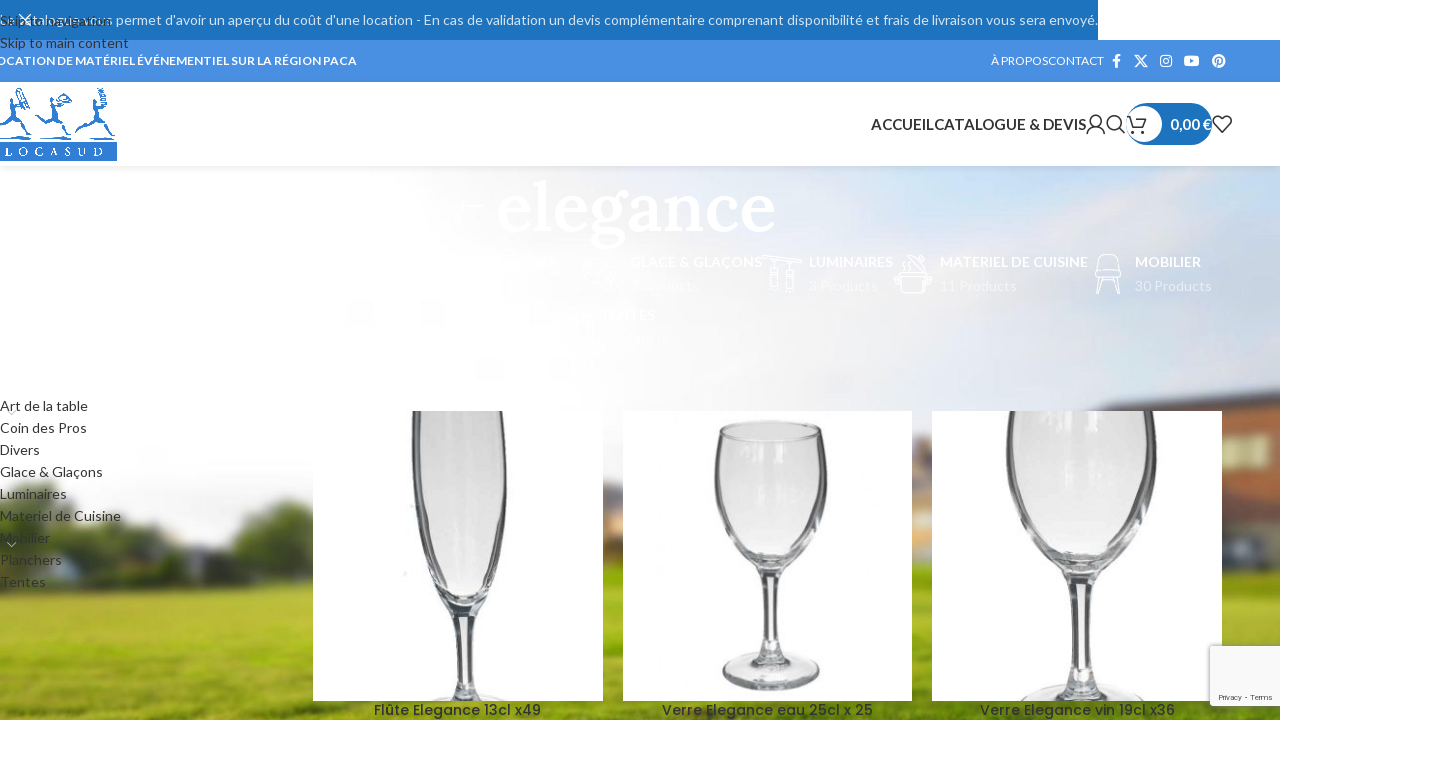

--- FILE ---
content_type: text/html; charset=UTF-8
request_url: https://locasud.org/etiquette-produit/elegance/
body_size: 34753
content:
<!DOCTYPE html>
<html lang="fr-FR">
<head>
	<meta charset="UTF-8">
	<link rel="profile" href="https://gmpg.org/xfn/11">
	<link rel="pingback" href="https://locasud.org/xmlrpc.php">

	<meta name='robots' content='index, follow, max-image-preview:large, max-snippet:-1, max-video-preview:-1' />

	<!-- This site is optimized with the Yoast SEO plugin v26.7 - https://yoast.com/wordpress/plugins/seo/ -->
	<title>Archives des elegance - Locasud - Aix en Provence</title>
	<link rel="canonical" href="https://locasud.org/etiquette-produit/elegance/" />
	<meta property="og:locale" content="fr_FR" />
	<meta property="og:type" content="article" />
	<meta property="og:title" content="Archives des elegance - Locasud - Aix en Provence" />
	<meta property="og:url" content="https://locasud.org/etiquette-produit/elegance/" />
	<meta property="og:site_name" content="Locasud - Aix en Provence" />
	<meta name="twitter:card" content="summary_large_image" />
	<script type="application/ld+json" class="yoast-schema-graph">{"@context":"https://schema.org","@graph":[{"@type":"CollectionPage","@id":"https://locasud.org/etiquette-produit/elegance/","url":"https://locasud.org/etiquette-produit/elegance/","name":"Archives des elegance - Locasud - Aix en Provence","isPartOf":{"@id":"https://locasud.org/#website"},"primaryImageOfPage":{"@id":"https://locasud.org/etiquette-produit/elegance/#primaryimage"},"image":{"@id":"https://locasud.org/etiquette-produit/elegance/#primaryimage"},"thumbnailUrl":"https://locasud.org/wp-content/uploads/2022/07/verre-elegance-flute.jpg","breadcrumb":{"@id":"https://locasud.org/etiquette-produit/elegance/#breadcrumb"},"inLanguage":"fr-FR"},{"@type":"ImageObject","inLanguage":"fr-FR","@id":"https://locasud.org/etiquette-produit/elegance/#primaryimage","url":"https://locasud.org/wp-content/uploads/2022/07/verre-elegance-flute.jpg","contentUrl":"https://locasud.org/wp-content/uploads/2022/07/verre-elegance-flute.jpg","width":600,"height":800},{"@type":"BreadcrumbList","@id":"https://locasud.org/etiquette-produit/elegance/#breadcrumb","itemListElement":[{"@type":"ListItem","position":1,"name":"Accueil","item":"https://locasud.org/"},{"@type":"ListItem","position":2,"name":"elegance"}]},{"@type":"WebSite","@id":"https://locasud.org/#website","url":"https://locasud.org/","name":"Locasud location matériel événementiel - Aix en Provence","description":"Location materiel evenementiel sur le 13 et ses alentours | Tout le matériel de réception dont vous avez besoin : tables, chaises, tentes, ...","publisher":{"@id":"https://locasud.org/#organization"},"potentialAction":[{"@type":"SearchAction","target":{"@type":"EntryPoint","urlTemplate":"https://locasud.org/?s={search_term_string}"},"query-input":{"@type":"PropertyValueSpecification","valueRequired":true,"valueName":"search_term_string"}}],"inLanguage":"fr-FR"},{"@type":"Organization","@id":"https://locasud.org/#organization","name":"Locasud location matériel événementiel - Aix en Provence","url":"https://locasud.org/","logo":{"@type":"ImageObject","inLanguage":"fr-FR","@id":"https://locasud.org/#/schema/logo/image/","url":"https://locasud.org/wp-content/uploads/2024/12/camion-livraison-locasud.png","contentUrl":"https://locasud.org/wp-content/uploads/2024/12/camion-livraison-locasud.png","width":1718,"height":1004,"caption":"Locasud location matériel événementiel - Aix en Provence"},"image":{"@id":"https://locasud.org/#/schema/logo/image/"}}]}</script>
	<!-- / Yoast SEO plugin. -->


<link rel='dns-prefetch' href='//www.googletagmanager.com' />
<link rel='dns-prefetch' href='//fonts.googleapis.com' />
<link rel="alternate" type="application/rss+xml" title="Locasud - Aix en Provence &raquo; Flux" href="https://locasud.org/feed/" />
<link rel="alternate" type="application/rss+xml" title="Locasud - Aix en Provence &raquo; Flux des commentaires" href="https://locasud.org/comments/feed/" />
<link rel="alternate" type="application/rss+xml" title="Flux pour Locasud - Aix en Provence &raquo; elegance Étiquette" href="https://locasud.org/etiquette-produit/elegance/feed/" />
<style id='wp-img-auto-sizes-contain-inline-css' type='text/css'>
img:is([sizes=auto i],[sizes^="auto," i]){contain-intrinsic-size:3000px 1500px}
/*# sourceURL=wp-img-auto-sizes-contain-inline-css */
</style>

<link rel='stylesheet' id='themecomplete-fontawesome-css' href='https://locasud.org/wp-content/plugins/woocommerce-tm-extra-product-options/assets/css/fontawesome.css?ver=5.12' type='text/css' media='screen' />
<link rel='stylesheet' id='themecomplete-animate-css' href='https://locasud.org/wp-content/plugins/woocommerce-tm-extra-product-options/assets/css/animate.css?ver=6.5.1' type='text/css' media='all' />
<link rel='stylesheet' id='themecomplete-epo-css' href='https://locasud.org/wp-content/plugins/woocommerce-tm-extra-product-options/assets/css/tm-epo.css?ver=6.5.1' type='text/css' media='all' />
<link rel='stylesheet' id='spectrum-css' href='https://locasud.org/wp-content/plugins/woocommerce-tm-extra-product-options/assets/css/spectrum.css?ver=2.0' type='text/css' media='screen' />
<link rel='stylesheet' id='nouislider-css' href='https://locasud.org/wp-content/plugins/woocommerce-tm-extra-product-options/assets/css/nouislider.css?ver=13.1.1' type='text/css' media='screen' />
<link rel='stylesheet' id='owl-carousel2-css' href='https://locasud.org/wp-content/plugins/woocommerce-tm-extra-product-options/assets/css/owl.carousel.css?ver=2.2' type='text/css' media='all' />
<link rel='stylesheet' id='owl-carousel2-theme-css' href='https://locasud.org/wp-content/plugins/woocommerce-tm-extra-product-options/assets/css/owl.theme.default.css?ver=2.2' type='text/css' media='all' />
<link rel='stylesheet' id='themecomplete-epo-smallscreen-css' href='https://locasud.org/wp-content/plugins/woocommerce-tm-extra-product-options/assets/css/tm-epo-smallscreen.css?ver=6.5.1' type='text/css' media='only screen and (max-width: 768px)' />
<link rel='stylesheet' id='wp-block-library-css' href='https://locasud.org/wp-includes/css/dist/block-library/style.min.css?ver=6.9' type='text/css' media='all' />
<style id='safe-svg-svg-icon-style-inline-css' type='text/css'>
.safe-svg-cover{text-align:center}.safe-svg-cover .safe-svg-inside{display:inline-block;max-width:100%}.safe-svg-cover svg{fill:currentColor;height:100%;max-height:100%;max-width:100%;width:100%}

/*# sourceURL=https://locasud.org/wp-content/plugins/safe-svg/dist/safe-svg-block-frontend.css */
</style>
<style id='global-styles-inline-css' type='text/css'>
:root{--wp--preset--aspect-ratio--square: 1;--wp--preset--aspect-ratio--4-3: 4/3;--wp--preset--aspect-ratio--3-4: 3/4;--wp--preset--aspect-ratio--3-2: 3/2;--wp--preset--aspect-ratio--2-3: 2/3;--wp--preset--aspect-ratio--16-9: 16/9;--wp--preset--aspect-ratio--9-16: 9/16;--wp--preset--color--black: #000000;--wp--preset--color--cyan-bluish-gray: #abb8c3;--wp--preset--color--white: #ffffff;--wp--preset--color--pale-pink: #f78da7;--wp--preset--color--vivid-red: #cf2e2e;--wp--preset--color--luminous-vivid-orange: #ff6900;--wp--preset--color--luminous-vivid-amber: #fcb900;--wp--preset--color--light-green-cyan: #7bdcb5;--wp--preset--color--vivid-green-cyan: #00d084;--wp--preset--color--pale-cyan-blue: #8ed1fc;--wp--preset--color--vivid-cyan-blue: #0693e3;--wp--preset--color--vivid-purple: #9b51e0;--wp--preset--gradient--vivid-cyan-blue-to-vivid-purple: linear-gradient(135deg,rgb(6,147,227) 0%,rgb(155,81,224) 100%);--wp--preset--gradient--light-green-cyan-to-vivid-green-cyan: linear-gradient(135deg,rgb(122,220,180) 0%,rgb(0,208,130) 100%);--wp--preset--gradient--luminous-vivid-amber-to-luminous-vivid-orange: linear-gradient(135deg,rgb(252,185,0) 0%,rgb(255,105,0) 100%);--wp--preset--gradient--luminous-vivid-orange-to-vivid-red: linear-gradient(135deg,rgb(255,105,0) 0%,rgb(207,46,46) 100%);--wp--preset--gradient--very-light-gray-to-cyan-bluish-gray: linear-gradient(135deg,rgb(238,238,238) 0%,rgb(169,184,195) 100%);--wp--preset--gradient--cool-to-warm-spectrum: linear-gradient(135deg,rgb(74,234,220) 0%,rgb(151,120,209) 20%,rgb(207,42,186) 40%,rgb(238,44,130) 60%,rgb(251,105,98) 80%,rgb(254,248,76) 100%);--wp--preset--gradient--blush-light-purple: linear-gradient(135deg,rgb(255,206,236) 0%,rgb(152,150,240) 100%);--wp--preset--gradient--blush-bordeaux: linear-gradient(135deg,rgb(254,205,165) 0%,rgb(254,45,45) 50%,rgb(107,0,62) 100%);--wp--preset--gradient--luminous-dusk: linear-gradient(135deg,rgb(255,203,112) 0%,rgb(199,81,192) 50%,rgb(65,88,208) 100%);--wp--preset--gradient--pale-ocean: linear-gradient(135deg,rgb(255,245,203) 0%,rgb(182,227,212) 50%,rgb(51,167,181) 100%);--wp--preset--gradient--electric-grass: linear-gradient(135deg,rgb(202,248,128) 0%,rgb(113,206,126) 100%);--wp--preset--gradient--midnight: linear-gradient(135deg,rgb(2,3,129) 0%,rgb(40,116,252) 100%);--wp--preset--font-size--small: 13px;--wp--preset--font-size--medium: 20px;--wp--preset--font-size--large: 36px;--wp--preset--font-size--x-large: 42px;--wp--preset--spacing--20: 0.44rem;--wp--preset--spacing--30: 0.67rem;--wp--preset--spacing--40: 1rem;--wp--preset--spacing--50: 1.5rem;--wp--preset--spacing--60: 2.25rem;--wp--preset--spacing--70: 3.38rem;--wp--preset--spacing--80: 5.06rem;--wp--preset--shadow--natural: 6px 6px 9px rgba(0, 0, 0, 0.2);--wp--preset--shadow--deep: 12px 12px 50px rgba(0, 0, 0, 0.4);--wp--preset--shadow--sharp: 6px 6px 0px rgba(0, 0, 0, 0.2);--wp--preset--shadow--outlined: 6px 6px 0px -3px rgb(255, 255, 255), 6px 6px rgb(0, 0, 0);--wp--preset--shadow--crisp: 6px 6px 0px rgb(0, 0, 0);}:where(body) { margin: 0; }.wp-site-blocks > .alignleft { float: left; margin-right: 2em; }.wp-site-blocks > .alignright { float: right; margin-left: 2em; }.wp-site-blocks > .aligncenter { justify-content: center; margin-left: auto; margin-right: auto; }:where(.is-layout-flex){gap: 0.5em;}:where(.is-layout-grid){gap: 0.5em;}.is-layout-flow > .alignleft{float: left;margin-inline-start: 0;margin-inline-end: 2em;}.is-layout-flow > .alignright{float: right;margin-inline-start: 2em;margin-inline-end: 0;}.is-layout-flow > .aligncenter{margin-left: auto !important;margin-right: auto !important;}.is-layout-constrained > .alignleft{float: left;margin-inline-start: 0;margin-inline-end: 2em;}.is-layout-constrained > .alignright{float: right;margin-inline-start: 2em;margin-inline-end: 0;}.is-layout-constrained > .aligncenter{margin-left: auto !important;margin-right: auto !important;}.is-layout-constrained > :where(:not(.alignleft):not(.alignright):not(.alignfull)){margin-left: auto !important;margin-right: auto !important;}body .is-layout-flex{display: flex;}.is-layout-flex{flex-wrap: wrap;align-items: center;}.is-layout-flex > :is(*, div){margin: 0;}body .is-layout-grid{display: grid;}.is-layout-grid > :is(*, div){margin: 0;}body{padding-top: 0px;padding-right: 0px;padding-bottom: 0px;padding-left: 0px;}a:where(:not(.wp-element-button)){text-decoration: none;}:root :where(.wp-element-button, .wp-block-button__link){background-color: #32373c;border-width: 0;color: #fff;font-family: inherit;font-size: inherit;font-style: inherit;font-weight: inherit;letter-spacing: inherit;line-height: inherit;padding-top: calc(0.667em + 2px);padding-right: calc(1.333em + 2px);padding-bottom: calc(0.667em + 2px);padding-left: calc(1.333em + 2px);text-decoration: none;text-transform: inherit;}.has-black-color{color: var(--wp--preset--color--black) !important;}.has-cyan-bluish-gray-color{color: var(--wp--preset--color--cyan-bluish-gray) !important;}.has-white-color{color: var(--wp--preset--color--white) !important;}.has-pale-pink-color{color: var(--wp--preset--color--pale-pink) !important;}.has-vivid-red-color{color: var(--wp--preset--color--vivid-red) !important;}.has-luminous-vivid-orange-color{color: var(--wp--preset--color--luminous-vivid-orange) !important;}.has-luminous-vivid-amber-color{color: var(--wp--preset--color--luminous-vivid-amber) !important;}.has-light-green-cyan-color{color: var(--wp--preset--color--light-green-cyan) !important;}.has-vivid-green-cyan-color{color: var(--wp--preset--color--vivid-green-cyan) !important;}.has-pale-cyan-blue-color{color: var(--wp--preset--color--pale-cyan-blue) !important;}.has-vivid-cyan-blue-color{color: var(--wp--preset--color--vivid-cyan-blue) !important;}.has-vivid-purple-color{color: var(--wp--preset--color--vivid-purple) !important;}.has-black-background-color{background-color: var(--wp--preset--color--black) !important;}.has-cyan-bluish-gray-background-color{background-color: var(--wp--preset--color--cyan-bluish-gray) !important;}.has-white-background-color{background-color: var(--wp--preset--color--white) !important;}.has-pale-pink-background-color{background-color: var(--wp--preset--color--pale-pink) !important;}.has-vivid-red-background-color{background-color: var(--wp--preset--color--vivid-red) !important;}.has-luminous-vivid-orange-background-color{background-color: var(--wp--preset--color--luminous-vivid-orange) !important;}.has-luminous-vivid-amber-background-color{background-color: var(--wp--preset--color--luminous-vivid-amber) !important;}.has-light-green-cyan-background-color{background-color: var(--wp--preset--color--light-green-cyan) !important;}.has-vivid-green-cyan-background-color{background-color: var(--wp--preset--color--vivid-green-cyan) !important;}.has-pale-cyan-blue-background-color{background-color: var(--wp--preset--color--pale-cyan-blue) !important;}.has-vivid-cyan-blue-background-color{background-color: var(--wp--preset--color--vivid-cyan-blue) !important;}.has-vivid-purple-background-color{background-color: var(--wp--preset--color--vivid-purple) !important;}.has-black-border-color{border-color: var(--wp--preset--color--black) !important;}.has-cyan-bluish-gray-border-color{border-color: var(--wp--preset--color--cyan-bluish-gray) !important;}.has-white-border-color{border-color: var(--wp--preset--color--white) !important;}.has-pale-pink-border-color{border-color: var(--wp--preset--color--pale-pink) !important;}.has-vivid-red-border-color{border-color: var(--wp--preset--color--vivid-red) !important;}.has-luminous-vivid-orange-border-color{border-color: var(--wp--preset--color--luminous-vivid-orange) !important;}.has-luminous-vivid-amber-border-color{border-color: var(--wp--preset--color--luminous-vivid-amber) !important;}.has-light-green-cyan-border-color{border-color: var(--wp--preset--color--light-green-cyan) !important;}.has-vivid-green-cyan-border-color{border-color: var(--wp--preset--color--vivid-green-cyan) !important;}.has-pale-cyan-blue-border-color{border-color: var(--wp--preset--color--pale-cyan-blue) !important;}.has-vivid-cyan-blue-border-color{border-color: var(--wp--preset--color--vivid-cyan-blue) !important;}.has-vivid-purple-border-color{border-color: var(--wp--preset--color--vivid-purple) !important;}.has-vivid-cyan-blue-to-vivid-purple-gradient-background{background: var(--wp--preset--gradient--vivid-cyan-blue-to-vivid-purple) !important;}.has-light-green-cyan-to-vivid-green-cyan-gradient-background{background: var(--wp--preset--gradient--light-green-cyan-to-vivid-green-cyan) !important;}.has-luminous-vivid-amber-to-luminous-vivid-orange-gradient-background{background: var(--wp--preset--gradient--luminous-vivid-amber-to-luminous-vivid-orange) !important;}.has-luminous-vivid-orange-to-vivid-red-gradient-background{background: var(--wp--preset--gradient--luminous-vivid-orange-to-vivid-red) !important;}.has-very-light-gray-to-cyan-bluish-gray-gradient-background{background: var(--wp--preset--gradient--very-light-gray-to-cyan-bluish-gray) !important;}.has-cool-to-warm-spectrum-gradient-background{background: var(--wp--preset--gradient--cool-to-warm-spectrum) !important;}.has-blush-light-purple-gradient-background{background: var(--wp--preset--gradient--blush-light-purple) !important;}.has-blush-bordeaux-gradient-background{background: var(--wp--preset--gradient--blush-bordeaux) !important;}.has-luminous-dusk-gradient-background{background: var(--wp--preset--gradient--luminous-dusk) !important;}.has-pale-ocean-gradient-background{background: var(--wp--preset--gradient--pale-ocean) !important;}.has-electric-grass-gradient-background{background: var(--wp--preset--gradient--electric-grass) !important;}.has-midnight-gradient-background{background: var(--wp--preset--gradient--midnight) !important;}.has-small-font-size{font-size: var(--wp--preset--font-size--small) !important;}.has-medium-font-size{font-size: var(--wp--preset--font-size--medium) !important;}.has-large-font-size{font-size: var(--wp--preset--font-size--large) !important;}.has-x-large-font-size{font-size: var(--wp--preset--font-size--x-large) !important;}
:where(.wp-block-post-template.is-layout-flex){gap: 1.25em;}:where(.wp-block-post-template.is-layout-grid){gap: 1.25em;}
:where(.wp-block-term-template.is-layout-flex){gap: 1.25em;}:where(.wp-block-term-template.is-layout-grid){gap: 1.25em;}
:where(.wp-block-columns.is-layout-flex){gap: 2em;}:where(.wp-block-columns.is-layout-grid){gap: 2em;}
:root :where(.wp-block-pullquote){font-size: 1.5em;line-height: 1.6;}
/*# sourceURL=global-styles-inline-css */
</style>
<style id='woocommerce-inline-inline-css' type='text/css'>
.woocommerce form .form-row .required { visibility: visible; }
/*# sourceURL=woocommerce-inline-inline-css */
</style>
<link rel='stylesheet' id='elementor-icons-css' href='https://locasud.org/wp-content/plugins/elementor/assets/lib/eicons/css/elementor-icons.min.css?ver=5.45.0' type='text/css' media='all' />
<link rel='stylesheet' id='elementor-frontend-css' href='https://locasud.org/wp-content/plugins/elementor/assets/css/frontend.min.css?ver=3.34.1' type='text/css' media='all' />
<link rel='stylesheet' id='elementor-post-6-css' href='https://locasud.org/wp-content/uploads/elementor/css/post-6.css?ver=1768582191' type='text/css' media='all' />
<link rel='stylesheet' id='wd-style-base-css' href='https://locasud.org/wp-content/themes/woodmart/css/parts/base.min.css?ver=8.3.8' type='text/css' media='all' />
<link rel='stylesheet' id='wd-helpers-wpb-elem-css' href='https://locasud.org/wp-content/themes/woodmart/css/parts/helpers-wpb-elem.min.css?ver=8.3.8' type='text/css' media='all' />
<link rel='stylesheet' id='wd-elementor-base-css' href='https://locasud.org/wp-content/themes/woodmart/css/parts/int-elem-base.min.css?ver=8.3.8' type='text/css' media='all' />
<link rel='stylesheet' id='wd-woocommerce-base-css' href='https://locasud.org/wp-content/themes/woodmart/css/parts/woocommerce-base.min.css?ver=8.3.8' type='text/css' media='all' />
<link rel='stylesheet' id='wd-mod-star-rating-css' href='https://locasud.org/wp-content/themes/woodmart/css/parts/mod-star-rating.min.css?ver=8.3.8' type='text/css' media='all' />
<link rel='stylesheet' id='wd-woocommerce-block-notices-css' href='https://locasud.org/wp-content/themes/woodmart/css/parts/woo-mod-block-notices.min.css?ver=8.3.8' type='text/css' media='all' />
<link rel='stylesheet' id='wd-widget-active-filters-css' href='https://locasud.org/wp-content/themes/woodmart/css/parts/woo-widget-active-filters.min.css?ver=8.3.8' type='text/css' media='all' />
<link rel='stylesheet' id='wd-woo-shop-predefined-css' href='https://locasud.org/wp-content/themes/woodmart/css/parts/woo-shop-predefined.min.css?ver=8.3.8' type='text/css' media='all' />
<link rel='stylesheet' id='wd-shop-title-categories-css' href='https://locasud.org/wp-content/themes/woodmart/css/parts/woo-categories-loop-nav.min.css?ver=8.3.8' type='text/css' media='all' />
<link rel='stylesheet' id='wd-woo-categories-loop-nav-mobile-accordion-css' href='https://locasud.org/wp-content/themes/woodmart/css/parts/woo-categories-loop-nav-mobile-accordion.min.css?ver=8.3.8' type='text/css' media='all' />
<link rel='stylesheet' id='wd-woo-shop-el-products-per-page-css' href='https://locasud.org/wp-content/themes/woodmart/css/parts/woo-shop-el-products-per-page.min.css?ver=8.3.8' type='text/css' media='all' />
<link rel='stylesheet' id='wd-woo-shop-page-title-css' href='https://locasud.org/wp-content/themes/woodmart/css/parts/woo-shop-page-title.min.css?ver=8.3.8' type='text/css' media='all' />
<link rel='stylesheet' id='wd-woo-mod-shop-loop-head-css' href='https://locasud.org/wp-content/themes/woodmart/css/parts/woo-mod-shop-loop-head.min.css?ver=8.3.8' type='text/css' media='all' />
<link rel='stylesheet' id='wd-woo-shop-el-order-by-css' href='https://locasud.org/wp-content/themes/woodmart/css/parts/woo-shop-el-order-by.min.css?ver=8.3.8' type='text/css' media='all' />
<link rel='stylesheet' id='wd-woo-shop-el-products-view-css' href='https://locasud.org/wp-content/themes/woodmart/css/parts/woo-shop-el-products-view.min.css?ver=8.3.8' type='text/css' media='all' />
<link rel='stylesheet' id='wd-wp-blocks-css' href='https://locasud.org/wp-content/themes/woodmart/css/parts/wp-blocks.min.css?ver=8.3.8' type='text/css' media='all' />
<link rel='stylesheet' id='child-style-css' href='https://locasud.org/wp-content/themes/woodmart-child/style.css?ver=8.3.8' type='text/css' media='all' />
<link rel='stylesheet' id='wd-header-base-css' href='https://locasud.org/wp-content/themes/woodmart/css/parts/header-base.min.css?ver=8.3.8' type='text/css' media='all' />
<link rel='stylesheet' id='wd-mod-tools-css' href='https://locasud.org/wp-content/themes/woodmart/css/parts/mod-tools.min.css?ver=8.3.8' type='text/css' media='all' />
<link rel='stylesheet' id='wd-header-elements-base-css' href='https://locasud.org/wp-content/themes/woodmart/css/parts/header-el-base.min.css?ver=8.3.8' type='text/css' media='all' />
<link rel='stylesheet' id='wd-social-icons-css' href='https://locasud.org/wp-content/themes/woodmart/css/parts/el-social-icons.min.css?ver=8.3.8' type='text/css' media='all' />
<link rel='stylesheet' id='wd-woo-mod-login-form-css' href='https://locasud.org/wp-content/themes/woodmart/css/parts/woo-mod-login-form.min.css?ver=8.3.8' type='text/css' media='all' />
<link rel='stylesheet' id='wd-header-my-account-css' href='https://locasud.org/wp-content/themes/woodmart/css/parts/header-el-my-account.min.css?ver=8.3.8' type='text/css' media='all' />
<link rel='stylesheet' id='wd-header-search-css' href='https://locasud.org/wp-content/themes/woodmart/css/parts/header-el-search.min.css?ver=8.3.8' type='text/css' media='all' />
<link rel='stylesheet' id='wd-mod-tools-design-8-css' href='https://locasud.org/wp-content/themes/woodmart/css/parts/mod-tools-design-8.min.css?ver=8.3.8' type='text/css' media='all' />
<link rel='stylesheet' id='wd-header-cart-side-css' href='https://locasud.org/wp-content/themes/woodmart/css/parts/header-el-cart-side.min.css?ver=8.3.8' type='text/css' media='all' />
<link rel='stylesheet' id='wd-header-cart-css' href='https://locasud.org/wp-content/themes/woodmart/css/parts/header-el-cart.min.css?ver=8.3.8' type='text/css' media='all' />
<link rel='stylesheet' id='wd-widget-shopping-cart-css' href='https://locasud.org/wp-content/themes/woodmart/css/parts/woo-widget-shopping-cart.min.css?ver=8.3.8' type='text/css' media='all' />
<link rel='stylesheet' id='wd-widget-product-list-css' href='https://locasud.org/wp-content/themes/woodmart/css/parts/woo-widget-product-list.min.css?ver=8.3.8' type='text/css' media='all' />
<link rel='stylesheet' id='wd-header-mobile-nav-dropdown-css' href='https://locasud.org/wp-content/themes/woodmart/css/parts/header-el-mobile-nav-dropdown.min.css?ver=8.3.8' type='text/css' media='all' />
<link rel='stylesheet' id='wd-page-title-css' href='https://locasud.org/wp-content/themes/woodmart/css/parts/page-title.min.css?ver=8.3.8' type='text/css' media='all' />
<link rel='stylesheet' id='wd-off-canvas-sidebar-css' href='https://locasud.org/wp-content/themes/woodmart/css/parts/opt-off-canvas-sidebar.min.css?ver=8.3.8' type='text/css' media='all' />
<link rel='stylesheet' id='wd-widget-product-cat-css' href='https://locasud.org/wp-content/themes/woodmart/css/parts/woo-widget-product-cat.min.css?ver=8.3.8' type='text/css' media='all' />
<link rel='stylesheet' id='wd-shop-filter-area-css' href='https://locasud.org/wp-content/themes/woodmart/css/parts/woo-shop-el-filters-area.min.css?ver=8.3.8' type='text/css' media='all' />
<link rel='stylesheet' id='wd-product-loop-css' href='https://locasud.org/wp-content/themes/woodmart/css/parts/woo-product-loop.min.css?ver=8.3.8' type='text/css' media='all' />
<link rel='stylesheet' id='wd-product-loop-list-css' href='https://locasud.org/wp-content/themes/woodmart/css/parts/woo-product-loop-list.min.css?ver=8.3.8' type='text/css' media='all' />
<link rel='stylesheet' id='wd-woo-mod-add-btn-replace-css' href='https://locasud.org/wp-content/themes/woodmart/css/parts/woo-mod-add-btn-replace.min.css?ver=8.3.8' type='text/css' media='all' />
<link rel='stylesheet' id='wd-categories-loop-default-css' href='https://locasud.org/wp-content/themes/woodmart/css/parts/woo-categories-loop-default-old.min.css?ver=8.3.8' type='text/css' media='all' />
<link rel='stylesheet' id='wd-woo-categories-loop-css' href='https://locasud.org/wp-content/themes/woodmart/css/parts/woo-categories-loop.min.css?ver=8.3.8' type='text/css' media='all' />
<link rel='stylesheet' id='wd-categories-loop-css' href='https://locasud.org/wp-content/themes/woodmart/css/parts/woo-categories-loop-old.min.css?ver=8.3.8' type='text/css' media='all' />
<link rel='stylesheet' id='wd-sticky-loader-css' href='https://locasud.org/wp-content/themes/woodmart/css/parts/mod-sticky-loader.min.css?ver=8.3.8' type='text/css' media='all' />
<link rel='stylesheet' id='wd-mfp-popup-css' href='https://locasud.org/wp-content/themes/woodmart/css/parts/lib-magnific-popup.min.css?ver=8.3.8' type='text/css' media='all' />
<link rel='stylesheet' id='wd-mod-animations-transform-css' href='https://locasud.org/wp-content/themes/woodmart/css/parts/mod-animations-transform.min.css?ver=8.3.8' type='text/css' media='all' />
<link rel='stylesheet' id='wd-mod-transform-css' href='https://locasud.org/wp-content/themes/woodmart/css/parts/mod-transform.min.css?ver=8.3.8' type='text/css' media='all' />
<link rel='stylesheet' id='wd-widget-collapse-css' href='https://locasud.org/wp-content/themes/woodmart/css/parts/opt-widget-collapse.min.css?ver=8.3.8' type='text/css' media='all' />
<link rel='stylesheet' id='wd-footer-base-css' href='https://locasud.org/wp-content/themes/woodmart/css/parts/footer-base.min.css?ver=8.3.8' type='text/css' media='all' />
<link rel='stylesheet' id='wd-section-title-css' href='https://locasud.org/wp-content/themes/woodmart/css/parts/el-section-title.min.css?ver=8.3.8' type='text/css' media='all' />
<link rel='stylesheet' id='wd-text-block-css' href='https://locasud.org/wp-content/themes/woodmart/css/parts/el-text-block.min.css?ver=8.3.8' type='text/css' media='all' />
<link rel='stylesheet' id='wd-button-css' href='https://locasud.org/wp-content/themes/woodmart/css/parts/el-button.min.css?ver=8.3.8' type='text/css' media='all' />
<link rel='stylesheet' id='wd-widget-nav-css' href='https://locasud.org/wp-content/themes/woodmart/css/parts/widget-nav.min.css?ver=8.3.8' type='text/css' media='all' />
<link rel='stylesheet' id='wd-scroll-top-css' href='https://locasud.org/wp-content/themes/woodmart/css/parts/opt-scrolltotop.min.css?ver=8.3.8' type='text/css' media='all' />
<link rel='stylesheet' id='wd-header-search-fullscreen-css' href='https://locasud.org/wp-content/themes/woodmart/css/parts/header-el-search-fullscreen-general.min.css?ver=8.3.8' type='text/css' media='all' />
<link rel='stylesheet' id='wd-header-search-fullscreen-1-css' href='https://locasud.org/wp-content/themes/woodmart/css/parts/header-el-search-fullscreen-1.min.css?ver=8.3.8' type='text/css' media='all' />
<link rel='stylesheet' id='wd-wd-search-form-css' href='https://locasud.org/wp-content/themes/woodmart/css/parts/wd-search-form.min.css?ver=8.3.8' type='text/css' media='all' />
<link rel='stylesheet' id='wd-wd-search-results-css' href='https://locasud.org/wp-content/themes/woodmart/css/parts/wd-search-results.min.css?ver=8.3.8' type='text/css' media='all' />
<link rel='stylesheet' id='wd-wd-search-dropdown-css' href='https://locasud.org/wp-content/themes/woodmart/css/parts/wd-search-dropdown.min.css?ver=8.3.8' type='text/css' media='all' />
<link rel='stylesheet' id='wd-header-my-account-sidebar-css' href='https://locasud.org/wp-content/themes/woodmart/css/parts/header-el-my-account-sidebar.min.css?ver=8.3.8' type='text/css' media='all' />
<link rel='stylesheet' id='wd-header-banner-css' href='https://locasud.org/wp-content/themes/woodmart/css/parts/opt-header-banner.min.css?ver=8.3.8' type='text/css' media='all' />
<link rel='stylesheet' id='wd-bottom-toolbar-css' href='https://locasud.org/wp-content/themes/woodmart/css/parts/opt-bottom-toolbar.min.css?ver=8.3.8' type='text/css' media='all' />
<link rel='stylesheet' id='wd-shop-off-canvas-sidebar-css' href='https://locasud.org/wp-content/themes/woodmart/css/parts/opt-shop-off-canvas-sidebar.min.css?ver=8.3.8' type='text/css' media='all' />
<link rel='stylesheet' id='wd-mod-sticky-sidebar-opener-css' href='https://locasud.org/wp-content/themes/woodmart/css/parts/mod-sticky-sidebar-opener.min.css?ver=8.3.8' type='text/css' media='all' />
<link rel='stylesheet' id='xts-google-fonts-css' href='https://fonts.googleapis.com/css?family=Lato%3A400%2C700%7CLora%3A400%2C600%7CPoppins%3A400%2C600%2C500&#038;ver=8.3.8' type='text/css' media='all' />
<link rel='stylesheet' id='elementor-gf-local-roboto-css' href='https://locasud.org/wp-content/uploads/elementor/google-fonts/css/roboto.css?ver=1742849143' type='text/css' media='all' />
<link rel='stylesheet' id='elementor-gf-local-robotoslab-css' href='https://locasud.org/wp-content/uploads/elementor/google-fonts/css/robotoslab.css?ver=1742849162' type='text/css' media='all' />
<script type="text/template" id="tmpl-variation-template">
	<div class="woocommerce-variation-description">{{{ data.variation.variation_description }}}</div>
	<div class="woocommerce-variation-price">{{{ data.variation.price_html }}}</div>
	<div class="woocommerce-variation-availability">{{{ data.variation.availability_html }}}</div>
</script>
<script type="text/template" id="tmpl-unavailable-variation-template">
	<p role="alert">Désolé, ce produit n&rsquo;est pas disponible. Veuillez choisir une combinaison différente.</p>
</script>
<script type="text/javascript" src="https://locasud.org/wp-includes/js/jquery/jquery.min.js?ver=3.7.1" id="jquery-core-js"></script>
<script type="text/javascript" src="https://locasud.org/wp-includes/js/jquery/jquery-migrate.min.js?ver=3.4.1" id="jquery-migrate-js"></script>
<script type="text/javascript" src="https://locasud.org/wp-includes/js/underscore.min.js?ver=1.13.7" id="underscore-js"></script>
<script type="text/javascript" id="wp-util-js-extra">
/* <![CDATA[ */
var _wpUtilSettings = {"ajax":{"url":"/wp-admin/admin-ajax.php"}};
//# sourceURL=wp-util-js-extra
/* ]]> */
</script>
<script type="text/javascript" src="https://locasud.org/wp-includes/js/wp-util.min.js?ver=6.9" id="wp-util-js"></script>
<script type="text/javascript" src="https://locasud.org/wp-content/plugins/woocommerce/assets/js/jquery-blockui/jquery.blockUI.min.js?ver=2.7.0-wc.10.4.3" id="wc-jquery-blockui-js" data-wp-strategy="defer"></script>
<script type="text/javascript" id="wc-add-to-cart-js-extra">
/* <![CDATA[ */
var wc_add_to_cart_params = {"ajax_url":"/wp-admin/admin-ajax.php","wc_ajax_url":"/?wc-ajax=%%endpoint%%","i18n_view_cart":"Voir le panier","cart_url":"https://locasud.org/panier/","is_cart":"","cart_redirect_after_add":"no"};
//# sourceURL=wc-add-to-cart-js-extra
/* ]]> */
</script>
<script type="text/javascript" src="https://locasud.org/wp-content/plugins/woocommerce/assets/js/frontend/add-to-cart.min.js?ver=10.4.3" id="wc-add-to-cart-js" defer="defer" data-wp-strategy="defer"></script>
<script type="text/javascript" src="https://locasud.org/wp-content/plugins/woocommerce/assets/js/js-cookie/js.cookie.min.js?ver=2.1.4-wc.10.4.3" id="wc-js-cookie-js" data-wp-strategy="defer"></script>

<!-- Extrait de code de la balise Google (gtag.js) ajouté par Site Kit -->
<!-- Extrait Google Analytics ajouté par Site Kit -->
<script type="text/javascript" src="https://www.googletagmanager.com/gtag/js?id=GT-T9CPZ39Z" id="google_gtagjs-js" async></script>
<script type="text/javascript" id="google_gtagjs-js-after">
/* <![CDATA[ */
window.dataLayer = window.dataLayer || [];function gtag(){dataLayer.push(arguments);}
gtag("set","linker",{"domains":["locasud.org"]});
gtag("js", new Date());
gtag("set", "developer_id.dZTNiMT", true);
gtag("config", "GT-T9CPZ39Z");
 window._googlesitekit = window._googlesitekit || {}; window._googlesitekit.throttledEvents = []; window._googlesitekit.gtagEvent = (name, data) => { var key = JSON.stringify( { name, data } ); if ( !! window._googlesitekit.throttledEvents[ key ] ) { return; } window._googlesitekit.throttledEvents[ key ] = true; setTimeout( () => { delete window._googlesitekit.throttledEvents[ key ]; }, 5 ); gtag( "event", name, { ...data, event_source: "site-kit" } ); }; 
//# sourceURL=google_gtagjs-js-after
/* ]]> */
</script>
<script type="text/javascript" src="https://locasud.org/wp-content/themes/woodmart/js/libs/device.min.js?ver=8.3.8" id="wd-device-library-js"></script>
<script type="text/javascript" src="https://locasud.org/wp-content/themes/woodmart/js/scripts/global/scrollBar.min.js?ver=8.3.8" id="wd-scrollbar-js"></script>
<link rel="https://api.w.org/" href="https://locasud.org/wp-json/" /><link rel="alternate" title="JSON" type="application/json" href="https://locasud.org/wp-json/wp/v2/product_tag/43" /><link rel="EditURI" type="application/rsd+xml" title="RSD" href="https://locasud.org/xmlrpc.php?rsd" />
<meta name="generator" content="WordPress 6.9" />
<meta name="generator" content="WooCommerce 10.4.3" />
<meta name="generator" content="Site Kit by Google 1.170.0" /><meta name="ti-site-data" content="[base64]" />					<meta name="viewport" content="width=device-width, initial-scale=1.0, maximum-scale=1.0, user-scalable=no">
										<noscript><style>.woocommerce-product-gallery{ opacity: 1 !important; }</style></noscript>
	<meta name="generator" content="Elementor 3.34.1; features: additional_custom_breakpoints; settings: css_print_method-external, google_font-enabled, font_display-auto">
			<style>
				.e-con.e-parent:nth-of-type(n+4):not(.e-lazyloaded):not(.e-no-lazyload),
				.e-con.e-parent:nth-of-type(n+4):not(.e-lazyloaded):not(.e-no-lazyload) * {
					background-image: none !important;
				}
				@media screen and (max-height: 1024px) {
					.e-con.e-parent:nth-of-type(n+3):not(.e-lazyloaded):not(.e-no-lazyload),
					.e-con.e-parent:nth-of-type(n+3):not(.e-lazyloaded):not(.e-no-lazyload) * {
						background-image: none !important;
					}
				}
				@media screen and (max-height: 640px) {
					.e-con.e-parent:nth-of-type(n+2):not(.e-lazyloaded):not(.e-no-lazyload),
					.e-con.e-parent:nth-of-type(n+2):not(.e-lazyloaded):not(.e-no-lazyload) * {
						background-image: none !important;
					}
				}
			</style>
			<link rel="icon" href="https://locasud.org/wp-content/uploads/2022/07/cropped-LOGO-DEF-2-1371x800-2-1-32x32.png" sizes="32x32" />
<link rel="icon" href="https://locasud.org/wp-content/uploads/2022/07/cropped-LOGO-DEF-2-1371x800-2-1-192x192.png" sizes="192x192" />
<link rel="apple-touch-icon" href="https://locasud.org/wp-content/uploads/2022/07/cropped-LOGO-DEF-2-1371x800-2-1-180x180.png" />
<meta name="msapplication-TileImage" content="https://locasud.org/wp-content/uploads/2022/07/cropped-LOGO-DEF-2-1371x800-2-1-270x270.png" />
<style>
		
		</style><script class="tm-hidden" type="text/template" id="tmpl-tc-cart-options-popup">
	<div class='header'>
		<h3>{{{ data.title }}}</h3>
	</div>
	<div id='{{{ data.id }}}' class='float-editbox'>{{{ data.html }}}</div>
	<div class='footer'>
		<div class='inner'>
			<span class='tm-button button button-secondary button-large floatbox-cancel'>{{{ data.close }}}</span>
		</div>
	</div>
</script>
<script class="tm-hidden" type="text/template" id="tmpl-tc-lightbox">
	<div class="tc-lightbox-wrap">
		<span class="tc-lightbox-button tcfa tcfa-search tc-transition tcinit"></span>
	</div>
</script>
<script class="tm-hidden" type="text/template" id="tmpl-tc-lightbox-zoom">
	<span class="tc-lightbox-button-close tcfa tcfa-times"></span>
	{{{ data.img }}}
</script>
<script class="tm-hidden" type="text/template" id="tmpl-tc-final-totals">
	<dl class="tm-extra-product-options-totals tm-custom-price-totals">
		<# if (data.show_unit_price==true){ #>		<dt class="tm-unit-price">{{{ data.unit_price }}}</dt>
		<dd class="tm-unit-price">
		{{{ data.totals_box_before_unit_price }}}<span class="price amount options">{{{ data.formatted_unit_price }}}</span>{{{ data.totals_box_after_unit_price }}}
		</dd>		<# } #>
		<# if (data.show_options_vat==true){ #>		<dt class="tm-vat-options-totals">{{{ data.options_vat_total }}}</dt>
		<dd class="tm-vat-options-totals">
		{{{ data.totals_box_before_vat_options_totals_price }}}<span class="price amount options">{{{ data.formatted_vat_options_total }}}</span>{{{ data.totals_box_after_vat_options_totals_price }}}
		</dd>		<# } #>
		<# if (data.show_options_total==true){ #>		<dt class="tm-options-totals">{{{ data.options_total }}}</dt>
		<dd class="tm-options-totals">
		{{{ data.totals_box_before_options_totals_price }}}<span class="price amount options">{{{ data.formatted_options_total }}}</span>{{{ data.totals_box_after_options_totals_price }}}
		</dd>		<# } #>
		<# if (data.show_fees_total==true){ #>		<dt class="tm-fee-totals">{{{ data.fees_total }}}</dt>
		<dd class="tm-fee-totals">
		{{{ data.totals_box_before_fee_totals_price }}}<span class="price amount fees">{{{ data.formatted_fees_total }}}</span>{{{ data.totals_box_after_fee_totals_price }}}
		</dd>		<# } #>
		<# if (data.show_extra_fee==true){ #>		<dt class="tm-extra-fee">{{{ data.extra_fee }}}</dt>
		<dd class="tm-extra-fee">
		{{{ data.totals_box_before_extra_fee_price }}}<span class="price amount options extra-fee">{{{ data.formatted_extra_fee }}}</span>{{{ data.totals_box_after_extra_fee_price }}}
		</dd>		<# } #>
		<# if (data.show_final_total==true){ #>		<dt class="tm-final-totals">{{{ data.final_total }}}</dt>
		<dd class="tm-final-totals">
		{{{ data.totals_box_before_final_totals_price }}}<span class="price amount final">{{{ data.formatted_final_total }}}</span>{{{ data.totals_box_after_final_totals_price }}}
		</dd>		<# } #>
			</dl>
</script>
<script class="tm-hidden" type="text/template" id="tmpl-tc-plain-price">
	{{{ data.price }}}
</script>
<script class="tm-hidden" type="text/template" id="tmpl-tc-price">
	&lt;span class=&quot;woocommerce-Price-amount amount&quot;&gt;&lt;bdi&gt;{{{ data.price }}}&nbsp;&lt;span class=&quot;woocommerce-Price-currencySymbol&quot;&gt;&euro;&lt;/span&gt;&lt;/bdi&gt;&lt;/span&gt;</script>
<script class="tm-hidden" type="text/template" id="tmpl-tc-price-m">
	&lt;span class=&quot;woocommerce-Price-amount amount&quot;&gt;&lt;bdi&gt;-{{{ data.price }}}&nbsp;&lt;span class=&quot;woocommerce-Price-currencySymbol&quot;&gt;&euro;&lt;/span&gt;&lt;/bdi&gt;&lt;/span&gt;</script>
<script class="tm-hidden" type="text/template" id="tmpl-tc-sale-price">
	&lt;del aria-hidden=&quot;true&quot;&gt;&lt;span class=&quot;woocommerce-Price-amount amount&quot;&gt;&lt;bdi&gt;{{{ data.price }}}&nbsp;&lt;span class=&quot;woocommerce-Price-currencySymbol&quot;&gt;&euro;&lt;/span&gt;&lt;/bdi&gt;&lt;/span&gt;&lt;/del&gt; &lt;span class=&quot;screen-reader-text&quot;&gt;Le prix initial était : {{{ data.price }}}&nbsp;&euro;.&lt;/span&gt;&lt;ins aria-hidden=&quot;true&quot;&gt;&lt;span class=&quot;woocommerce-Price-amount amount&quot;&gt;&lt;bdi&gt;{{{ data.sale_price }}}&nbsp;&lt;span class=&quot;woocommerce-Price-currencySymbol&quot;&gt;&euro;&lt;/span&gt;&lt;/bdi&gt;&lt;/span&gt;&lt;/ins&gt;&lt;span class=&quot;screen-reader-text&quot;&gt;Le prix actuel est : {{{ data.sale_price }}}&nbsp;&euro;.&lt;/span&gt;</script>
<script class="tm-hidden" type="text/template" id="tmpl-tc-sale-price-m10">
	&lt;del aria-hidden=&quot;true&quot;&gt;&lt;span class=&quot;woocommerce-Price-amount amount&quot;&gt;&lt;bdi&gt;-{{{ data.price }}}&nbsp;&lt;span class=&quot;woocommerce-Price-currencySymbol&quot;&gt;&euro;&lt;/span&gt;&lt;/bdi&gt;&lt;/span&gt;&lt;/del&gt; &lt;span class=&quot;screen-reader-text&quot;&gt;Le prix initial était : -{{{ data.price }}}&nbsp;&euro;.&lt;/span&gt;&lt;ins aria-hidden=&quot;true&quot;&gt;&lt;span class=&quot;woocommerce-Price-amount amount&quot;&gt;&lt;bdi&gt;{{{ data.sale_price }}}&nbsp;&lt;span class=&quot;woocommerce-Price-currencySymbol&quot;&gt;&euro;&lt;/span&gt;&lt;/bdi&gt;&lt;/span&gt;&lt;/ins&gt;&lt;span class=&quot;screen-reader-text&quot;&gt;Le prix actuel est : {{{ data.sale_price }}}&nbsp;&euro;.&lt;/span&gt;</script>
<script class="tm-hidden" type="text/template" id="tmpl-tc-sale-price-m01">
	&lt;del aria-hidden=&quot;true&quot;&gt;&lt;span class=&quot;woocommerce-Price-amount amount&quot;&gt;&lt;bdi&gt;{{{ data.price }}}&nbsp;&lt;span class=&quot;woocommerce-Price-currencySymbol&quot;&gt;&euro;&lt;/span&gt;&lt;/bdi&gt;&lt;/span&gt;&lt;/del&gt; &lt;span class=&quot;screen-reader-text&quot;&gt;Le prix initial était : {{{ data.price }}}&nbsp;&euro;.&lt;/span&gt;&lt;ins aria-hidden=&quot;true&quot;&gt;&lt;span class=&quot;woocommerce-Price-amount amount&quot;&gt;&lt;bdi&gt;-{{{ data.sale_price }}}&nbsp;&lt;span class=&quot;woocommerce-Price-currencySymbol&quot;&gt;&euro;&lt;/span&gt;&lt;/bdi&gt;&lt;/span&gt;&lt;/ins&gt;&lt;span class=&quot;screen-reader-text&quot;&gt;Le prix actuel est : -{{{ data.sale_price }}}&nbsp;&euro;.&lt;/span&gt;</script>
<script class="tm-hidden" type="text/template" id="tmpl-tc-sale-price-m11">
	&lt;del aria-hidden=&quot;true&quot;&gt;&lt;span class=&quot;woocommerce-Price-amount amount&quot;&gt;&lt;bdi&gt;-{{{ data.price }}}&nbsp;&lt;span class=&quot;woocommerce-Price-currencySymbol&quot;&gt;&euro;&lt;/span&gt;&lt;/bdi&gt;&lt;/span&gt;&lt;/del&gt; &lt;span class=&quot;screen-reader-text&quot;&gt;Le prix initial était : -{{{ data.price }}}&nbsp;&euro;.&lt;/span&gt;&lt;ins aria-hidden=&quot;true&quot;&gt;&lt;span class=&quot;woocommerce-Price-amount amount&quot;&gt;&lt;bdi&gt;-{{{ data.sale_price }}}&nbsp;&lt;span class=&quot;woocommerce-Price-currencySymbol&quot;&gt;&euro;&lt;/span&gt;&lt;/bdi&gt;&lt;/span&gt;&lt;/ins&gt;&lt;span class=&quot;screen-reader-text&quot;&gt;Le prix actuel est : -{{{ data.sale_price }}}&nbsp;&euro;.&lt;/span&gt;</script>
<script class="tm-hidden" type="text/template" id="tmpl-tc-section-pop-link">
	<div id="tm-section-pop-up" class="tm-extra-product-options flasho tc-wrapper tm-section-pop-up single tm-animated appear">
		<div class='header'><h3>{{{ data.title }}}</h3></div>
		<div class="float-editbox" id="tc-floatbox-content"></div>
		<div class='footer'>
			<div class='inner'>
				<span class='tm-button button button-secondary button-large floatbox-cancel'>{{{ data.close }}}</span>
			</div>
		</div>
	</div>
</script>
<script class="tm-hidden" type="text/template" id="tmpl-tc-floating-box-nks"><# if (data.values.length) {#>
	{{{ data.html_before }}}
	<div class="tc-row tm-fb-labels">
		<span class="tc-cell tcwidth tcwidth-25 tm-fb-title">{{{ data.option_label }}}</span>
		<span class="tc-cell tcwidth tcwidth-25 tm-fb-value">{{{ data.option_value }}}</span>
		<span class="tc-cell tcwidth tcwidth-25 tm-fb-quantity">{{{ data.option_qty }}}</span>
		<span class="tc-cell tcwidth tcwidth-25 tm-fb-price">{{{ data.option_price }}}</span>
	</div>
	<# for (var i = 0; i < data.values.length; i++) { #>
		<# if (data.values[i].label_show=='' || data.values[i].value_show=='') {#>
	<div class="tc-row tm-fb-data">
			<# if (data.values[i].label_show=='') {#>
		<span class="tc-cell tcwidth tcwidth-25 tm-fb-title">{{{ data.values[i].title }}}</span>
			<# } #>
			<# if (data.values[i].value_show=='') {#>
		<span class="tc-cell tcwidth tcwidth-25 tm-fb-value">{{{ data.values[i].value }}}</span>
			<# } #>
		<span class="tc-cell tcwidth tcwidth-25 tm-fb-quantity">{{{ data.values[i].quantity }}}</span>
		<span class="tc-cell tcwidth tcwidth-25 tm-fb-price">{{{ data.values[i].price }}}</span>
	</div>
		<# } #>
	<# } #>
	{{{ data.html_after }}}
	<# }#>
	{{{ data.totals }}}</script>
<script class="tm-hidden" type="text/template" id="tmpl-tc-floating-box"><# if (data.values.length) {#>
	{{{ data.html_before }}}
	<dl class="tm-fb">
		<# for (var i = 0; i < data.values.length; i++) { #>
			<# if (data.values[i].label_show=='') {#>
		<dt class="tm-fb-title">{{{ data.values[i].title }}}</dt>
			<# } #>
			<# if (data.values[i].value_show=='') {#>
		<dd class="tm-fb-value">{{{ data.values[i].value }}}<# if (data.values[i].quantity > 1) {#><span class="tm-fb-quantity"> &times; {{{ data.values[i].quantity }}}</span><#}#></dd>
			<# } #>
		<# } #>
	</dl>
	{{{ data.html_after }}}
	<# }#>{{{ data.totals }}}</script>
<script class="tm-hidden" type="text/template" id="tmpl-tc-chars-remanining">
	<span class="tc-chars">
		<span class="tc-chars-remanining">{{{ data.maxlength }}}</span>
		<span class="tc-remaining"> {{{ data.characters_remaining }}}</span>
	</span>
</script>
<script class="tm-hidden" type="text/template" id="tmpl-tc-formatted-price">{{{ data.before_price_text }}}<# if (data.customer_price_format_wrap_start) {#>
	{{{ data.customer_price_format_wrap_start }}}
	<# } #>&lt;span class=&quot;woocommerce-Price-amount amount&quot;&gt;&lt;bdi&gt;{{{ data.price }}}&nbsp;&lt;span class=&quot;woocommerce-Price-currencySymbol&quot;&gt;&euro;&lt;/span&gt;&lt;/bdi&gt;&lt;/span&gt;<# if (data.customer_price_format_wrap_end) {#>
	{{{ data.customer_price_format_wrap_end }}}
	<# } #>{{{ data.after_price_text }}}</script>
<script class="tm-hidden" type="text/template" id="tmpl-tc-formatted-sale-price">{{{ data.before_price_text }}}<# if (data.customer_price_format_wrap_start) {#>
	{{{ data.customer_price_format_wrap_start }}}
	<# } #>&lt;del aria-hidden=&quot;true&quot;&gt;&lt;span class=&quot;woocommerce-Price-amount amount&quot;&gt;&lt;bdi&gt;{{{ data.price }}}&nbsp;&lt;span class=&quot;woocommerce-Price-currencySymbol&quot;&gt;&euro;&lt;/span&gt;&lt;/bdi&gt;&lt;/span&gt;&lt;/del&gt; &lt;span class=&quot;screen-reader-text&quot;&gt;Le prix initial était : {{{ data.price }}}&nbsp;&euro;.&lt;/span&gt;&lt;ins aria-hidden=&quot;true&quot;&gt;&lt;span class=&quot;woocommerce-Price-amount amount&quot;&gt;&lt;bdi&gt;{{{ data.sale_price }}}&nbsp;&lt;span class=&quot;woocommerce-Price-currencySymbol&quot;&gt;&euro;&lt;/span&gt;&lt;/bdi&gt;&lt;/span&gt;&lt;/ins&gt;&lt;span class=&quot;screen-reader-text&quot;&gt;Le prix actuel est : {{{ data.sale_price }}}&nbsp;&euro;.&lt;/span&gt;<# if (data.customer_price_format_wrap_end) {#>
	{{{ data.customer_price_format_wrap_end }}}
	<# } #>{{{ data.after_price_text }}}</script>
<script class="tm-hidden" type="text/template" id="tmpl-tc-upload-messages">
	<div class="header">
		<h3>{{{ data.title }}}</h3>
	</div>
	<div class="float-editbox" id="tc-floatbox-content">
		<div class="tc-upload-messages">
			<div class="tc-upload-message">{{{ data.message }}}</div>
			<# for (var id in data.files) {
				if (data.files.hasOwnProperty(id)) {#>
					<# for (var i in id) {
						if (data.files[id].hasOwnProperty(i)) {#>
						<div class="tc-upload-files">{{{ data.files[id][i] }}}</div>
						<# }
					}#>
				<# }
			}#>
		</div>
	</div>
	<div class="footer">
		<div class="inner">&nbsp;</div>
	</div>
</script>
			<style id="wd-style-default_header-css" data-type="wd-style-default_header">
				:root{
	--wd-top-bar-h: 42px;
	--wd-top-bar-sm-h: 40px;
	--wd-top-bar-sticky-h: .00001px;
	--wd-top-bar-brd-w: .00001px;

	--wd-header-general-h: 84px;
	--wd-header-general-sm-h: 60px;
	--wd-header-general-sticky-h: 84px;
	--wd-header-general-brd-w: .00001px;

	--wd-header-bottom-h: .00001px;
	--wd-header-bottom-sm-h: 50px;
	--wd-header-bottom-sticky-h: 50px;
	--wd-header-bottom-brd-w: .00001px;

	--wd-header-clone-h: .00001px;

	--wd-header-brd-w: calc(var(--wd-top-bar-brd-w) + var(--wd-header-general-brd-w) + var(--wd-header-bottom-brd-w));
	--wd-header-h: calc(var(--wd-top-bar-h) + var(--wd-header-general-h) + var(--wd-header-bottom-h) + var(--wd-header-brd-w));
	--wd-header-sticky-h: calc(var(--wd-top-bar-sticky-h) + var(--wd-header-general-sticky-h) + var(--wd-header-bottom-sticky-h) + var(--wd-header-clone-h) + var(--wd-header-brd-w));
	--wd-header-sm-h: calc(var(--wd-top-bar-sm-h) + var(--wd-header-general-sm-h) + var(--wd-header-bottom-sm-h) + var(--wd-header-brd-w));
}

.whb-top-bar .wd-dropdown {
	margin-top: 0px;
}

.whb-top-bar .wd-dropdown:after {
	height: 11px;
}


.whb-sticked .whb-general-header .wd-dropdown:not(.sub-sub-menu) {
	margin-top: 21px;
}

.whb-sticked .whb-general-header .wd-dropdown:not(.sub-sub-menu):after {
	height: 32px;
}






		
.whb-top-bar {
	background-color: rgba(74, 144, 226, 1);
}

.whb-duljtjrl87kj7pmuut6b form.searchform {
	--wd-form-height: 46px;
}
.whb-general-header {
	border-bottom-width: 0px;border-bottom-style: solid;
}

.whb-header-bottom {
	background-color: rgba(0, 0, 0, 0.28);
}
			</style>
						<style id="wd-style-theme_settings_default-css" data-type="wd-style-theme_settings_default">
				@font-face {
	font-weight: normal;
	font-style: normal;
	font-family: "woodmart-font";
	src: url("//locasud.org/wp-content/themes/woodmart/fonts/woodmart-font-1-400.woff2?v=8.3.8") format("woff2");
}

@font-face {
	font-family: "star";
	font-weight: 400;
	font-style: normal;
	src: url("//locasud.org/wp-content/plugins/woocommerce/assets/fonts/star.eot?#iefix") format("embedded-opentype"), url("//locasud.org/wp-content/plugins/woocommerce/assets/fonts/star.woff") format("woff"), url("//locasud.org/wp-content/plugins/woocommerce/assets/fonts/star.ttf") format("truetype"), url("//locasud.org/wp-content/plugins/woocommerce/assets/fonts/star.svg#star") format("svg");
}

@font-face {
	font-family: "WooCommerce";
	font-weight: 400;
	font-style: normal;
	src: url("//locasud.org/wp-content/plugins/woocommerce/assets/fonts/WooCommerce.eot?#iefix") format("embedded-opentype"), url("//locasud.org/wp-content/plugins/woocommerce/assets/fonts/WooCommerce.woff") format("woff"), url("//locasud.org/wp-content/plugins/woocommerce/assets/fonts/WooCommerce.ttf") format("truetype"), url("//locasud.org/wp-content/plugins/woocommerce/assets/fonts/WooCommerce.svg#WooCommerce") format("svg");
}

:root {
	--wd-header-banner-h: 40px;
	--wd-text-font: "Lato", Arial, Helvetica, sans-serif;
	--wd-text-font-weight: 400;
	--wd-text-color: #777777;
	--wd-text-font-size: 14px;
	--wd-title-font: "Lora", Arial, Helvetica, sans-serif;
	--wd-title-font-weight: 600;
	--wd-title-color: #242424;
	--wd-entities-title-font: "Poppins", Arial, Helvetica, sans-serif;
	--wd-entities-title-font-weight: 500;
	--wd-entities-title-color: #333333;
	--wd-entities-title-color-hover: rgb(51 51 51 / 65%);
	--wd-alternative-font: "Lato", Arial, Helvetica, sans-serif;
	--wd-widget-title-font: "Poppins", Arial, Helvetica, sans-serif;
	--wd-widget-title-font-weight: 600;
	--wd-widget-title-transform: uppercase;
	--wd-widget-title-color: #333;
	--wd-widget-title-font-size: 16px;
	--wd-header-el-font: "Lato", Arial, Helvetica, sans-serif;
	--wd-header-el-font-weight: 700;
	--wd-header-el-transform: uppercase;
	--wd-header-el-font-size: 15px;
	--wd-otl-style: dotted;
	--wd-otl-width: 2px;
	--wd-primary-color: rgb(30,115,190);
	--wd-alternative-color: rgb(73,73,73);
	--btn-default-bgcolor: #f7f7f7;
	--btn-default-bgcolor-hover: #efefef;
	--btn-accented-bgcolor: #83b735;
	--btn-accented-bgcolor-hover: #74a32f;
	--wd-form-brd-width: 2px;
	--notices-success-bg: #459647;
	--notices-success-color: #fff;
	--notices-warning-bg: #E0B252;
	--notices-warning-color: #fff;
	--wd-link-color: #333333;
	--wd-link-color-hover: #242424;
}
.wd-age-verify-wrap {
	--wd-popup-width: 500px;
}
.wd-popup.wd-promo-popup {
	background-color: #111111;
	background-image: none;
	background-repeat: no-repeat;
	background-size: contain;
	background-position: left center;
}
.wd-promo-popup-wrap {
	--wd-popup-width: 800px;
}
.header-banner {
	background-color: rgb(30,115,190);
	background-image: none;
}
:is(.woodmart-woocommerce-layered-nav, .wd-product-category-filter) .wd-scroll-content {
	max-height: 223px;
}
.wd-page-title .wd-page-title-bg img {
	object-fit: cover;
	background-attachment: scroll;
	object-position: center center;
}
.wd-footer {
	background-color: #ffffff;
	background-image: none;
}
.mfp-wrap.wd-popup-quick-view-wrap {
	--wd-popup-width: 920px;
}

@media (max-width: 1024px) {
	:root {
		--wd-header-banner-h: 40px;
	}

}
:root{
--wd-container-w: 1222px;
--wd-form-brd-radius: 0px;
--btn-default-color: #333;
--btn-default-color-hover: #333;
--btn-accented-color: #fff;
--btn-accented-color-hover: #fff;
--btn-default-brd-radius: 0px;
--btn-default-box-shadow: none;
--btn-default-box-shadow-hover: none;
--btn-default-box-shadow-active: none;
--btn-default-bottom: 0px;
--btn-accented-bottom-active: -1px;
--btn-accented-brd-radius: 0px;
--btn-accented-box-shadow: inset 0 -2px 0 rgba(0, 0, 0, .15);
--btn-accented-box-shadow-hover: inset 0 -2px 0 rgba(0, 0, 0, .15);
--wd-brd-radius: 0px;
}

@media (min-width: 1222px) {
section.elementor-section.wd-section-stretch > .elementor-container {
margin-left: auto;
margin-right: auto;
}
}


.wd-page-title {
background-color: #0a0a0a;
}

/* Suppression des colonnes inutiles sur demande de devis */
th.product-price, td.product-price, th.product-subtotal, td.product-subtotal {
    display: none;
}

/* Alignement du texte sur demande de devis */
table td {
    text-align: center;
}			</style>
			</head>

<body class="archive tax-product_tag term-elegance term-43 wp-theme-woodmart wp-child-theme-woodmart-child theme-woodmart woocommerce woocommerce-page woocommerce-no-js wrapper-full-width  categories-accordion-on woodmart-archive-shop header-banner-enabled woodmart-ajax-shop-on sticky-toolbar-on elementor-default elementor-kit-6">
			<script type="text/javascript" id="wd-flicker-fix">// Flicker fix.</script>		<div class="wd-skip-links">
								<a href="#menu-menu-principal" class="wd-skip-navigation btn">
						Skip to navigation					</a>
								<a href="#main-content" class="wd-skip-content btn">
				Skip to main content			</a>
		</div>
			
	
	<div class="wd-page-wrapper website-wrapper">
									<header class="whb-header whb-default_header whb-sticky-shadow whb-scroll-stick whb-sticky-real">
					<div class="whb-main-header">
	
<div class="whb-row whb-top-bar whb-not-sticky-row whb-with-bg whb-without-border whb-color-light whb-flex-flex-middle">
	<div class="container">
		<div class="whb-flex-row whb-top-bar-inner">
			<div class="whb-column whb-col-left whb-column5 whb-visible-lg">
	
<div class="wd-header-text reset-last-child whb-6l5y1eay522jehk73pi2"><strong style="color: #ffffff;">LOCATION DE MATÉRIEL ÉVÉNEMENTIEL SUR LA RÉGION PACA</strong></div>
</div>
<div class="whb-column whb-col-center whb-column6 whb-visible-lg whb-empty-column">
	</div>
<div class="whb-column whb-col-right whb-column7 whb-visible-lg">
	
<nav class="wd-header-nav wd-header-secondary-nav whb-jf922q5pt7e6j6wcqkvh text-right" role="navigation" aria-label="menu top bar">
	<ul id="menu-menu-top-bar" class="menu wd-nav wd-nav-header wd-nav-secondary wd-style-separated wd-gap-s"><li id="menu-item-766" class="menu-item menu-item-type-post_type menu-item-object-page menu-item-766 item-level-0 menu-simple-dropdown wd-event-hover" ><a href="https://locasud.org/a-propos/" class="woodmart-nav-link"><span class="nav-link-text">À propos</span></a></li>
<li id="menu-item-765" class="menu-item menu-item-type-post_type menu-item-object-page menu-item-765 item-level-0 menu-simple-dropdown wd-event-hover" ><a href="https://locasud.org/contact/" class="woodmart-nav-link"><span class="nav-link-text">Contact</span></a></li>
</ul></nav>
			<div
						class=" wd-social-icons wd-style-default wd-size-small social-follow wd-shape-circle  whb-61qbocnh2ezx7e7al7jd color-scheme-light text-center">
				
				
									<a rel="noopener noreferrer nofollow" href="#" target="_blank" class=" wd-social-icon social-facebook" aria-label="Facebook social link">
						<span class="wd-icon"></span>
											</a>
				
									<a rel="noopener noreferrer nofollow" href="#" target="_blank" class=" wd-social-icon social-twitter" aria-label="X social link">
						<span class="wd-icon"></span>
											</a>
				
				
				
									<a rel="noopener noreferrer nofollow" href="#" target="_blank" class=" wd-social-icon social-instagram" aria-label="Instagram social link">
						<span class="wd-icon"></span>
											</a>
				
				
									<a rel="noopener noreferrer nofollow" href="#" target="_blank" class=" wd-social-icon social-youtube" aria-label="YouTube social link">
						<span class="wd-icon"></span>
											</a>
				
									<a rel="noopener noreferrer nofollow" href="#" target="_blank" class=" wd-social-icon social-pinterest" aria-label="Pinterest social link">
						<span class="wd-icon"></span>
											</a>
				
				
				
				
				
				
				
				
				
				
				
				
				
				
				
				
				
				
				
			</div>

		</div>
<div class="whb-column whb-col-mobile whb-column_mobile1 whb-hidden-lg">
				<div
						class=" wd-social-icons wd-style-default wd-size-small social-share wd-shape-circle  whb-nugd58vqvv5sdr3bc5dd color-scheme-light text-center">
				
				
									<a rel="noopener noreferrer nofollow" href="https://www.facebook.com/sharer/sharer.php?u=https://locasud.org/etiquette-produit/elegance/" target="_blank" class=" wd-social-icon social-facebook" aria-label="Facebook social link">
						<span class="wd-icon"></span>
											</a>
				
									<a rel="noopener noreferrer nofollow" href="https://x.com/share?url=https://locasud.org/etiquette-produit/elegance/" target="_blank" class=" wd-social-icon social-twitter" aria-label="X social link">
						<span class="wd-icon"></span>
											</a>
				
				
				
				
				
				
									<a rel="noopener noreferrer nofollow" href="https://pinterest.com/pin/create/button/?url=https://locasud.org/etiquette-produit/elegance/&media=https://locasud.org/wp-content/uploads/2022/07/verre-elegance-flute.jpg&description=Fl%C3%BBte+Elegance+13cl+x49" target="_blank" class=" wd-social-icon social-pinterest" aria-label="Pinterest social link">
						<span class="wd-icon"></span>
											</a>
				
				
									<a rel="noopener noreferrer nofollow" href="https://www.linkedin.com/shareArticle?mini=true&url=https://locasud.org/etiquette-produit/elegance/" target="_blank" class=" wd-social-icon social-linkedin" aria-label="Linkedin social link">
						<span class="wd-icon"></span>
											</a>
				
				
				
				
				
				
				
				
				
				
				
				
				
				
				
									<a rel="noopener noreferrer nofollow" href="https://telegram.me/share/url?url=https://locasud.org/etiquette-produit/elegance/" target="_blank" class=" wd-social-icon social-tg" aria-label="Telegram social link">
						<span class="wd-icon"></span>
											</a>
				
				
			</div>

		</div>
		</div>
	</div>
</div>

<div class="whb-row whb-general-header whb-sticky-row whb-without-bg whb-without-border whb-color-dark whb-with-shadow whb-flex-flex-middle">
	<div class="container">
		<div class="whb-flex-row whb-general-header-inner">
			<div class="whb-column whb-col-left whb-column8 whb-visible-lg">
	<div class="site-logo whb-250rtwdwz5p8e5b7tpw0">
	<a href="https://locasud.org/" class="wd-logo wd-main-logo" rel="home" aria-label="Site logo">
		<img src="https://locasud.org/wp-content/uploads/2022/07/LOGO-DEF-2-1371x800-1.png" alt="Locasud - Aix en Provence" style="max-width: 250px;" loading="lazy" />	</a>
	</div>
</div>
<div class="whb-column whb-col-center whb-column9 whb-visible-lg">
	<nav class="wd-header-nav wd-header-main-nav text-right wd-design-1 whb-tiueim5f5uazw1f1dm8r" role="navigation" aria-label="Main navigation">
	<ul id="menu-menu-principal" class="menu wd-nav wd-nav-header wd-nav-main wd-style-default wd-gap-s"><li id="menu-item-591" class="menu-item menu-item-type-post_type menu-item-object-page menu-item-home menu-item-591 item-level-0 menu-simple-dropdown wd-event-hover" ><a href="https://locasud.org/" class="woodmart-nav-link"><span class="nav-link-text">Accueil</span></a></li>
<li id="menu-item-592" class="menu-item menu-item-type-post_type menu-item-object-page menu-item-592 item-level-0 menu-simple-dropdown wd-event-hover" ><a href="https://locasud.org/catalogue/" class="woodmart-nav-link"><span class="nav-link-text">Catalogue &#038; Devis</span></a></li>
</ul></nav>
</div>
<div class="whb-column whb-col-right whb-column10 whb-visible-lg">
	<div class="wd-header-my-account wd-tools-element wd-event-hover wd-design-1 wd-account-style-icon login-side-opener whb-2b8mjqhbtvxz16jtxdrd">
			<a href="https://locasud.org/mon-compte/" title="Mon compte">
			
				<span class="wd-tools-icon">
									</span>
				<span class="wd-tools-text">
				S&#039;identifier / S&#039;enregistrer			</span>

					</a>

			</div>
<div class="wd-header-search wd-tools-element wd-design-1 wd-style-icon wd-display-full-screen whb-duljtjrl87kj7pmuut6b" title="Search">
	<a href="#" rel="nofollow" aria-label="Search">
		
			<span class="wd-tools-icon">
							</span>

			<span class="wd-tools-text">
				Search			</span>

			</a>

	</div>

<div class="wd-header-cart wd-tools-element wd-design-8 cart-widget-opener whb-vzkm54hdk8ahex0picth">
	<a href="https://locasud.org/panier/" title="Devis">
					<span class="wd-tools-inner">
		
			<span class="wd-tools-icon">
															<span class="wd-cart-number wd-tools-count">0 <span>items</span></span>
									</span>
			<span class="wd-tools-text">
				
										<span class="wd-cart-subtotal"><span class="woocommerce-Price-amount amount"><bdi>0,00&nbsp;<span class="woocommerce-Price-currencySymbol">&euro;</span></bdi></span></span>
					</span>

					</span>
			</a>
	</div>

<div class="wd-header-wishlist wd-tools-element wd-style-icon wd-design-2 whb-i8977fqp1lmve3hyjltf" title="Ma liste de souhaits">
	<a href="https://locasud.org/produit/flute-elegance-13cl-x49/" title="Wishlist products">
		
			<span class="wd-tools-icon">
				
							</span>

			<span class="wd-tools-text">
				Liste de souhaits			</span>

			</a>
</div>
</div>
<div class="whb-column whb-mobile-left whb-column_mobile2 whb-hidden-lg">
	<div class="wd-tools-element wd-header-mobile-nav wd-style-text wd-design-1 whb-wn5z894j1g5n0yp3eeuz">
	<a href="#" rel="nofollow" aria-label="Open mobile menu">
		
		<span class="wd-tools-icon">
					</span>

		<span class="wd-tools-text">Menu</span>

			</a>
</div></div>
<div class="whb-column whb-mobile-center whb-column_mobile3 whb-hidden-lg">
	<div class="site-logo whb-g5z57bkgtznbk6v9pll5">
	<a href="https://locasud.org/" class="wd-logo wd-main-logo" rel="home" aria-label="Site logo">
		<img src="https://locasud.org/wp-content/uploads/2022/07/LOGO-DEF-2-1371x800-1.png" alt="Locasud - Aix en Provence" style="max-width: 140px;" loading="lazy" />	</a>
	</div>
</div>
<div class="whb-column whb-mobile-right whb-column_mobile4 whb-hidden-lg">
	
<div class="wd-header-cart wd-tools-element wd-design-5 cart-widget-opener whb-u6cx6mzhiof1qeysah9h">
	<a href="https://locasud.org/panier/" title="Devis">
		
			<span class="wd-tools-icon wd-icon-alt">
															<span class="wd-cart-number wd-tools-count">0 <span>items</span></span>
									</span>
			<span class="wd-tools-text">
				
										<span class="wd-cart-subtotal"><span class="woocommerce-Price-amount amount"><bdi>0,00&nbsp;<span class="woocommerce-Price-currencySymbol">&euro;</span></bdi></span></span>
					</span>

			</a>
	</div>
</div>
		</div>
	</div>
</div>

<div class="whb-row whb-header-bottom whb-sticky-row whb-with-bg whb-without-border whb-color-light whb-hidden-desktop whb-flex-flex-middle">
	<div class="container">
		<div class="whb-flex-row whb-header-bottom-inner">
			<div class="whb-column whb-col-left whb-column11 whb-visible-lg whb-empty-column">
	</div>
<div class="whb-column whb-col-center whb-column12 whb-visible-lg whb-empty-column">
	</div>
<div class="whb-column whb-col-right whb-column13 whb-visible-lg whb-empty-column">
	</div>
<div class="whb-column whb-col-mobile whb-column_mobile5 whb-hidden-lg">
	
<nav class="wd-header-nav wd-header-secondary-nav whb-g46n5yj9ny0nw3x7uznk text-center" role="navigation" aria-label="menu top bar">
	<ul id="menu-menu-top-bar-1" class="menu wd-nav wd-nav-header wd-nav-secondary wd-style-default wd-gap-s"><li class="menu-item menu-item-type-post_type menu-item-object-page menu-item-766 item-level-0 menu-simple-dropdown wd-event-hover" ><a href="https://locasud.org/a-propos/" class="woodmart-nav-link"><span class="nav-link-text">À propos</span></a></li>
<li class="menu-item menu-item-type-post_type menu-item-object-page menu-item-765 item-level-0 menu-simple-dropdown wd-event-hover" ><a href="https://locasud.org/contact/" class="woodmart-nav-link"><span class="nav-link-text">Contact</span></a></li>
</ul></nav>
</div>
		</div>
	</div>
</div>
</div>
				</header>
			
								<div class="wd-page-content main-page-wrapper">
		
									<div class="wd-page-title page-title  page-title-default title-size-default title-design-centered color-scheme-light with-back-btn wd-nav-accordion-mb-on" style="">
					<div class="wd-page-title-bg wd-fill">
						<img width="1920" height="1440" src="https://locasud.org/wp-content/uploads/2022/07/lawn-g2770a15f8_1920.jpg" class="attachment-full size-full" alt="" decoding="async" fetchpriority="high" srcset="https://locasud.org/wp-content/uploads/2022/07/lawn-g2770a15f8_1920.jpg 1920w, https://locasud.org/wp-content/uploads/2022/07/lawn-g2770a15f8_1920-150x113.jpg 150w, https://locasud.org/wp-content/uploads/2022/07/lawn-g2770a15f8_1920-600x450.jpg 600w, https://locasud.org/wp-content/uploads/2022/07/lawn-g2770a15f8_1920-300x225.jpg 300w, https://locasud.org/wp-content/uploads/2022/07/lawn-g2770a15f8_1920-1024x768.jpg 1024w, https://locasud.org/wp-content/uploads/2022/07/lawn-g2770a15f8_1920-768x576.jpg 768w, https://locasud.org/wp-content/uploads/2022/07/lawn-g2770a15f8_1920-1536x1152.jpg 1536w" sizes="(max-width: 1920px) 100vw, 1920px" />					</div>
					<div class="container">
						<div class="wd-title-wrapp">
																		<div class="wd-back-btn wd-action-btn wd-style-icon"><a href="#" rel="nofollow noopener" aria-label="Go back"></a></div>
									
															<h1 class="entry-title title">
									elegance								</h1>

																					</div>

																				
				<div class="wd-btn-show-cat wd-action-btn wd-style-text">
					<a href="#" rel="nofollow">
						Categories					</a>
				</div>
			
			
			<ul class="wd-nav-product-cat wd-active wd-nav wd-gap-m wd-style-underline has-product-count wd-mobile-accordion" >
														<li class="cat-item cat-item-15 "><a class="category-nav-link" href="https://locasud.org/categorie-produit/planchers/" ><img width="150" height="150" src="https://locasud.org/wp-content/uploads/2022/07/wood-1-150x150.png" class="wd-nav-img" alt="" decoding="async" srcset="https://locasud.org/wp-content/uploads/2022/07/wood-1-150x150.png 150w, https://locasud.org/wp-content/uploads/2022/07/wood-1-300x300.png 300w, https://locasud.org/wp-content/uploads/2022/07/wood-1.png 512w" sizes="(max-width: 150px) 100vw, 150px" /><span class="nav-link-summary"><span class="nav-link-text">Planchers</span><span class="nav-link-count">2 products</span></span></a>
</li>
	<li class="cat-item cat-item-17  wd-event-hover"><a class="category-nav-link" href="https://locasud.org/categorie-produit/art-de-la-table/" ><img width="150" height="150" src="https://locasud.org/wp-content/uploads/2022/07/plat-1-150x150.png" class="wd-nav-img" alt="" decoding="async" srcset="https://locasud.org/wp-content/uploads/2022/07/plat-1-150x150.png 150w, https://locasud.org/wp-content/uploads/2022/07/plat-1-300x300.png 300w, https://locasud.org/wp-content/uploads/2022/07/plat-1.png 512w" sizes="(max-width: 150px) 100vw, 150px" /><span class="nav-link-summary"><span class="nav-link-text">Art de la table</span><span class="nav-link-count">105 products</span></span></a>
<ul class="children wd-design-default wd-sub-menu wd-dropdown wd-dropdown-menu">	<li class="cat-item cat-item-82 "><a class="category-nav-link" href="https://locasud.org/categorie-produit/art-de-la-table/accessoires-de-table/" ><span class="nav-link-summary"><span class="nav-link-text">Accessoires de Table</span><span class="nav-link-count">3 products</span></span></a>
</li>
	<li class="cat-item cat-item-77 "><a class="category-nav-link" href="https://locasud.org/categorie-produit/art-de-la-table/assiettes/" ><span class="nav-link-summary"><span class="nav-link-text">Assiettes</span><span class="nav-link-count">14 products</span></span></a>
</li>
	<li class="cat-item cat-item-20 "><a class="category-nav-link" href="https://locasud.org/categorie-produit/art-de-la-table/cafe-the/" ><span class="nav-link-summary"><span class="nav-link-text">Café &amp; Thé</span><span class="nav-link-count">6 products</span></span></a>
</li>
	<li class="cat-item cat-item-66  wd-event-hover"><a class="category-nav-link" href="https://locasud.org/categorie-produit/art-de-la-table/couverts/" ><span class="nav-link-summary"><span class="nav-link-text">Couverts</span><span class="nav-link-count">33 products</span></span></a>
	<ul class="children wd-design-default wd-sub-menu wd-dropdown wd-dropdown-menu">	<li class="cat-item cat-item-143 "><a class="category-nav-link" href="https://locasud.org/categorie-produit/art-de-la-table/couverts/gamme-baguette/" ><span class="nav-link-summary"><span class="nav-link-text">Gamme BAGUETTE</span><span class="nav-link-count">7 products</span></span></a>
</li>
	<li class="cat-item cat-item-67 "><a class="category-nav-link" href="https://locasud.org/categorie-produit/art-de-la-table/couverts/gamme-eco/" ><span class="nav-link-summary"><span class="nav-link-text">Gamme ECO</span><span class="nav-link-count">10 products</span></span></a>
</li>
	<li class="cat-item cat-item-79 "><a class="category-nav-link" href="https://locasud.org/categorie-produit/art-de-la-table/couverts/gamme-galaxy/" ><span class="nav-link-summary"><span class="nav-link-text">Gamme GALAXY</span><span class="nav-link-count">7 products</span></span></a>
</li>
	<li class="cat-item cat-item-78 "><a class="category-nav-link" href="https://locasud.org/categorie-produit/art-de-la-table/couverts/gamme-style/" ><span class="nav-link-summary"><span class="nav-link-text">Gamme STYLE</span><span class="nav-link-count">9 products</span></span></a>
</li>
	</ul></li>
	<li class="cat-item cat-item-84 "><a class="category-nav-link" href="https://locasud.org/categorie-produit/art-de-la-table/nappes-et-serviettes/" ><span class="nav-link-summary"><span class="nav-link-text">Nappes et Serviettes</span><span class="nav-link-count">2 products</span></span></a>
</li>
	<li class="cat-item cat-item-83 "><a class="category-nav-link" href="https://locasud.org/categorie-produit/art-de-la-table/plats/" ><span class="nav-link-summary"><span class="nav-link-text">Plats</span><span class="nav-link-count">18 products</span></span></a>
</li>
	<li class="cat-item cat-item-81 "><a class="category-nav-link" href="https://locasud.org/categorie-produit/art-de-la-table/recipients/" ><span class="nav-link-summary"><span class="nav-link-text">Récipients</span><span class="nav-link-count">2 products</span></span></a>
</li>
	<li class="cat-item cat-item-80 "><a class="category-nav-link" href="https://locasud.org/categorie-produit/art-de-la-table/tasses/" ><span class="nav-link-summary"><span class="nav-link-text">Tasses</span><span class="nav-link-count">2 products</span></span></a>
</li>
	<li class="cat-item cat-item-18  wd-event-hover"><a class="category-nav-link" href="https://locasud.org/categorie-produit/art-de-la-table/verres/" ><span class="nav-link-summary"><span class="nav-link-text">Verres</span><span class="nav-link-count">27 products</span></span></a>
	<ul class="children wd-design-default wd-sub-menu wd-dropdown wd-dropdown-menu">	<li class="cat-item cat-item-45 "><a class="category-nav-link" href="https://locasud.org/categorie-produit/art-de-la-table/verres/gamme-ballon/" ><span class="nav-link-summary"><span class="nav-link-text">Gamme Ballon</span><span class="nav-link-count">2 products</span></span></a>
</li>
	<li class="cat-item cat-item-41 "><a class="category-nav-link" href="https://locasud.org/categorie-produit/art-de-la-table/verres/gamme-elegance/" ><span class="nav-link-summary"><span class="nav-link-text">Gamme Élégance</span><span class="nav-link-count">3 products</span></span></a>
</li>
	<li class="cat-item cat-item-32 "><a class="category-nav-link" href="https://locasud.org/categorie-produit/art-de-la-table/verres/gamme-normandie/" ><span class="nav-link-summary"><span class="nav-link-text">Gamme Normandie</span><span class="nav-link-count">3 products</span></span></a>
</li>
	<li class="cat-item cat-item-19 "><a class="category-nav-link" href="https://locasud.org/categorie-produit/art-de-la-table/verres/gamme-sensation/" ><span class="nav-link-summary"><span class="nav-link-text">Gamme Sensation</span><span class="nav-link-count">3 products</span></span></a>
</li>
	<li class="cat-item cat-item-133 "><a class="category-nav-link" href="https://locasud.org/categorie-produit/art-de-la-table/verres/gamme-supreme/" ><span class="nav-link-summary"><span class="nav-link-text">Gamme Supreme</span><span class="nav-link-count">3 products</span></span></a>
</li>
	<li class="cat-item cat-item-47 "><a class="category-nav-link" href="https://locasud.org/categorie-produit/art-de-la-table/verres/verres-aperitif/" ><span class="nav-link-summary"><span class="nav-link-text">Verres Apéritif</span><span class="nav-link-count">10 products</span></span></a>
</li>
	</ul></li>
</ul></li>
	<li class="cat-item cat-item-21 "><a class="category-nav-link" href="https://locasud.org/categorie-produit/coin-des-pros/" ><img width="150" height="150" src="https://locasud.org/wp-content/uploads/2022/07/climatisation-1-150x150.png" class="wd-nav-img" alt="" decoding="async" srcset="https://locasud.org/wp-content/uploads/2022/07/climatisation-1-150x150.png 150w, https://locasud.org/wp-content/uploads/2022/07/climatisation-1-300x300.png 300w, https://locasud.org/wp-content/uploads/2022/07/climatisation-1.png 512w" sizes="(max-width: 150px) 100vw, 150px" /><span class="nav-link-summary"><span class="nav-link-text">Coin des Pros</span><span class="nav-link-count">22 products</span></span></a>
</li>
	<li class="cat-item cat-item-122 "><a class="category-nav-link" href="https://locasud.org/categorie-produit/divers/" ><img width="150" height="150" src="https://locasud.org/wp-content/uploads/2022/07/parole-1-150x150.png" class="wd-nav-img" alt="" decoding="async" srcset="https://locasud.org/wp-content/uploads/2022/07/parole-1-150x150.png 150w, https://locasud.org/wp-content/uploads/2022/07/parole-1-300x300.png 300w, https://locasud.org/wp-content/uploads/2022/07/parole-1.png 512w" sizes="(max-width: 150px) 100vw, 150px" /><span class="nav-link-summary"><span class="nav-link-text">Divers</span><span class="nav-link-count">13 products</span></span></a>
</li>
	<li class="cat-item cat-item-121 "><a class="category-nav-link" href="https://locasud.org/categorie-produit/glace-glacons/" ><img width="150" height="150" src="https://locasud.org/wp-content/uploads/2022/07/ice-cubes-1-150x150.png" class="wd-nav-img" alt="" decoding="async" srcset="https://locasud.org/wp-content/uploads/2022/07/ice-cubes-1-150x150.png 150w, https://locasud.org/wp-content/uploads/2022/07/ice-cubes-1-300x300.png 300w, https://locasud.org/wp-content/uploads/2022/07/ice-cubes-1.png 512w" sizes="(max-width: 150px) 100vw, 150px" /><span class="nav-link-summary"><span class="nav-link-text">Glace &amp; Glaçons</span><span class="nav-link-count">3 products</span></span></a>
</li>
	<li class="cat-item cat-item-120 "><a class="category-nav-link" href="https://locasud.org/categorie-produit/luminaires/" ><img width="150" height="150" src="https://locasud.org/wp-content/uploads/2022/07/lamp-1-150x150.png" class="wd-nav-img" alt="" decoding="async" srcset="https://locasud.org/wp-content/uploads/2022/07/lamp-1-150x150.png 150w, https://locasud.org/wp-content/uploads/2022/07/lamp-1-300x300.png 300w, https://locasud.org/wp-content/uploads/2022/07/lamp-1.png 512w" sizes="(max-width: 150px) 100vw, 150px" /><span class="nav-link-summary"><span class="nav-link-text">Luminaires</span><span class="nav-link-count">3 products</span></span></a>
</li>
	<li class="cat-item cat-item-22 "><a class="category-nav-link" href="https://locasud.org/categorie-produit/materiel-de-cuisine/" ><img width="150" height="150" src="https://locasud.org/wp-content/uploads/2022/07/pot-1-150x150.png" class="wd-nav-img" alt="" decoding="async" srcset="https://locasud.org/wp-content/uploads/2022/07/pot-1-150x150.png 150w, https://locasud.org/wp-content/uploads/2022/07/pot-1-300x300.png 300w, https://locasud.org/wp-content/uploads/2022/07/pot-1.png 512w" sizes="(max-width: 150px) 100vw, 150px" /><span class="nav-link-summary"><span class="nav-link-text">Materiel de Cuisine</span><span class="nav-link-count">11 products</span></span></a>
</li>
	<li class="cat-item cat-item-168  wd-event-hover"><a class="category-nav-link" href="https://locasud.org/categorie-produit/mobilier/" ><img width="150" height="150" src="https://locasud.org/wp-content/uploads/2025/01/chaise-150x150.png" class="wd-nav-img" alt="" decoding="async" srcset="https://locasud.org/wp-content/uploads/2025/01/chaise-150x150.png 150w, https://locasud.org/wp-content/uploads/2025/01/chaise-300x300.png 300w, https://locasud.org/wp-content/uploads/2025/01/chaise.png 512w" sizes="(max-width: 150px) 100vw, 150px" /><span class="nav-link-summary"><span class="nav-link-text">Mobilier</span><span class="nav-link-count">30 products</span></span></a>
<ul class="children wd-design-default wd-sub-menu wd-dropdown wd-dropdown-menu">	<li class="cat-item cat-item-85 "><a class="category-nav-link" href="https://locasud.org/categorie-produit/mobilier/tables-chaises/" ><img width="150" height="150" src="https://locasud.org/wp-content/uploads/2022/07/table-1-150x150.png" class="wd-nav-img" alt="" decoding="async" srcset="https://locasud.org/wp-content/uploads/2022/07/table-1-150x150.png 150w, https://locasud.org/wp-content/uploads/2022/07/table-1-300x300.png 300w, https://locasud.org/wp-content/uploads/2022/07/table-1.png 512w" sizes="(max-width: 150px) 100vw, 150px" /><span class="nav-link-summary"><span class="nav-link-text">Tables &amp; Chaises</span><span class="nav-link-count">30 products</span></span></a>
</li>
</ul></li>
	<li class="cat-item cat-item-23 "><a class="category-nav-link" href="https://locasud.org/categorie-produit/tentes/" ><img width="150" height="150" src="https://locasud.org/wp-content/uploads/2022/07/tent-1-150x150.png" class="wd-nav-img" alt="" decoding="async" srcset="https://locasud.org/wp-content/uploads/2022/07/tent-1-150x150.png 150w, https://locasud.org/wp-content/uploads/2022/07/tent-1-300x300.png 300w, https://locasud.org/wp-content/uploads/2022/07/tent-1.png 512w" sizes="(max-width: 150px) 100vw, 150px" /><span class="nav-link-summary"><span class="nav-link-text">Tentes</span><span class="nav-link-count">7 products</span></span></a>
</li>
							</ul>
													</div>
				</div>
						
		<main id="main-content" class="wd-content-layout content-layout-wrapper container wd-grid-g wd-sidebar-hidden-md-sm wd-sidebar-hidden-sm wd-builder-off" role="main" style="--wd-col-lg:12;--wd-gap-lg:30px;--wd-gap-sm:20px;">
				
	
<aside class="wd-sidebar sidebar-container wd-grid-col sidebar-left" style="--wd-col-lg:3;--wd-col-md:12;--wd-col-sm:12;">
			<div class="wd-heading">
			<div class="close-side-widget wd-action-btn wd-style-text wd-cross-icon">
				<a href="#" rel="nofollow noopener">fermer</a>
			</div>
		</div>
		<div class="widget-area">
				<div id="woocommerce_product_categories-2" class="wd-widget widget sidebar-widget woocommerce widget_product_categories"><h5 class="widget-title">Catégories de produits</h5><ul class="product-categories"><li class="cat-item cat-item-17 cat-parent wd-active-parent"><a href="https://locasud.org/categorie-produit/art-de-la-table/">Art de la table</a><ul class='children'>
<li class="cat-item cat-item-82"><a href="https://locasud.org/categorie-produit/art-de-la-table/accessoires-de-table/">Accessoires de Table</a></li>
<li class="cat-item cat-item-77"><a href="https://locasud.org/categorie-produit/art-de-la-table/assiettes/">Assiettes</a></li>
<li class="cat-item cat-item-20"><a href="https://locasud.org/categorie-produit/art-de-la-table/cafe-the/">Café &amp; Thé</a></li>
<li class="cat-item cat-item-66 cat-parent wd-active-parent"><a href="https://locasud.org/categorie-produit/art-de-la-table/couverts/">Couverts</a>	<ul class='children'>
<li class="cat-item cat-item-143"><a href="https://locasud.org/categorie-produit/art-de-la-table/couverts/gamme-baguette/">Gamme BAGUETTE</a></li>
<li class="cat-item cat-item-67"><a href="https://locasud.org/categorie-produit/art-de-la-table/couverts/gamme-eco/">Gamme ECO</a></li>
<li class="cat-item cat-item-79"><a href="https://locasud.org/categorie-produit/art-de-la-table/couverts/gamme-galaxy/">Gamme GALAXY</a></li>
<li class="cat-item cat-item-78"><a href="https://locasud.org/categorie-produit/art-de-la-table/couverts/gamme-style/">Gamme STYLE</a></li>
	</ul>
</li>
<li class="cat-item cat-item-84"><a href="https://locasud.org/categorie-produit/art-de-la-table/nappes-et-serviettes/">Nappes et Serviettes</a></li>
<li class="cat-item cat-item-83"><a href="https://locasud.org/categorie-produit/art-de-la-table/plats/">Plats</a></li>
<li class="cat-item cat-item-81"><a href="https://locasud.org/categorie-produit/art-de-la-table/recipients/">Récipients</a></li>
<li class="cat-item cat-item-80"><a href="https://locasud.org/categorie-produit/art-de-la-table/tasses/">Tasses</a></li>
<li class="cat-item cat-item-18 cat-parent wd-active-parent"><a href="https://locasud.org/categorie-produit/art-de-la-table/verres/">Verres</a>	<ul class='children'>
<li class="cat-item cat-item-45"><a href="https://locasud.org/categorie-produit/art-de-la-table/verres/gamme-ballon/">Gamme Ballon</a></li>
<li class="cat-item cat-item-41"><a href="https://locasud.org/categorie-produit/art-de-la-table/verres/gamme-elegance/">Gamme Élégance</a></li>
<li class="cat-item cat-item-32"><a href="https://locasud.org/categorie-produit/art-de-la-table/verres/gamme-normandie/">Gamme Normandie</a></li>
<li class="cat-item cat-item-19"><a href="https://locasud.org/categorie-produit/art-de-la-table/verres/gamme-sensation/">Gamme Sensation</a></li>
<li class="cat-item cat-item-133"><a href="https://locasud.org/categorie-produit/art-de-la-table/verres/gamme-supreme/">Gamme Supreme</a></li>
<li class="cat-item cat-item-47"><a href="https://locasud.org/categorie-produit/art-de-la-table/verres/verres-aperitif/">Verres Apéritif</a></li>
	</ul>
</li>
</ul>
</li>
<li class="cat-item cat-item-21"><a href="https://locasud.org/categorie-produit/coin-des-pros/">Coin des Pros</a></li>
<li class="cat-item cat-item-122"><a href="https://locasud.org/categorie-produit/divers/">Divers</a></li>
<li class="cat-item cat-item-121"><a href="https://locasud.org/categorie-produit/glace-glacons/">Glace &amp; Glaçons</a></li>
<li class="cat-item cat-item-120"><a href="https://locasud.org/categorie-produit/luminaires/">Luminaires</a></li>
<li class="cat-item cat-item-22"><a href="https://locasud.org/categorie-produit/materiel-de-cuisine/">Materiel de Cuisine</a></li>
<li class="cat-item cat-item-168 cat-parent wd-active-parent"><a href="https://locasud.org/categorie-produit/mobilier/">Mobilier</a><ul class='children'>
<li class="cat-item cat-item-85"><a href="https://locasud.org/categorie-produit/mobilier/tables-chaises/">Tables &amp; Chaises</a></li>
</ul>
</li>
<li class="cat-item cat-item-15"><a href="https://locasud.org/categorie-produit/planchers/">Planchers</a></li>
<li class="cat-item cat-item-23"><a href="https://locasud.org/categorie-produit/tentes/">Tentes</a></li>
</ul></div>			</div>
</aside>

<div class="wd-content-area site-content wd-grid-col" style="--wd-col-lg:9;--wd-col-md:12;--wd-col-sm:12;">
<div class="woocommerce-notices-wrapper"></div>


<div class="shop-loop-head">
	<div class="wd-shop-tools">
					<nav class="wd-breadcrumbs woocommerce-breadcrumb" aria-label="Breadcrumb">				<a href="https://locasud.org" class="wd-last-link">
					Accueil				</a>
			<span class="wd-delimiter"></span>				<span class="wd-last">
					Produits identifiés &ldquo;elegance&rdquo;				</span>
			</nav>		
		<p class="woocommerce-result-count" role="alert" aria-relevant="all" >
	3 résultats affichés</p>
	</div>
	<div class="wd-shop-tools">
								<div class="wd-show-sidebar-btn wd-action-btn wd-style-text wd-burger-icon">
				<a href="#" rel="nofollow">Show sidebar</a>
			</div>
		
		<div class="wd-products-per-page">
			<span class="wd-label per-page-title">
				Show			</span>

											<a rel="nofollow noopener" href="https://locasud.org/etiquette-produit/elegance/?per_page=9" class="per-page-variation">
					<span>
						9					</span>
				</a>
				<span class="per-page-border"></span>
											<a rel="nofollow noopener" href="https://locasud.org/etiquette-produit/elegance/?per_page=12" class="per-page-variation current-variation">
					<span>
						12					</span>
				</a>
				<span class="per-page-border"></span>
											<a rel="nofollow noopener" href="https://locasud.org/etiquette-produit/elegance/?per_page=18" class="per-page-variation">
					<span>
						18					</span>
				</a>
				<span class="per-page-border"></span>
											<a rel="nofollow noopener" href="https://locasud.org/etiquette-produit/elegance/?per_page=24" class="per-page-variation">
					<span>
						24					</span>
				</a>
				<span class="per-page-border"></span>
					</div>
				<div class="wd-products-shop-view products-view-grid_list">
							
				<a rel="nofollow noopener" href="https://locasud.org/etiquette-produit/elegance/?shop_view=list" class="shop-view per-row-list" aria-label="List view"></a>
			
												
										<a rel="nofollow noopener" href="https://locasud.org/etiquette-produit/elegance/?shop_view=grid&#038;per_row=2" class="shop-view per-row-2" aria-label="Grid view 2"></a>
									
										<a rel="nofollow noopener" href="https://locasud.org/etiquette-produit/elegance/?shop_view=grid&#038;per_row=3" class="shop-view current-variation per-row-3" aria-label="Grid view 3"></a>
									
										<a rel="nofollow noopener" href="https://locasud.org/etiquette-produit/elegance/?shop_view=grid&#038;per_row=4" class="shop-view per-row-4" aria-label="Grid view 4"></a>
									</div>
		<form class="woocommerce-ordering wd-style-underline wd-ordering-mb-icon" method="get">
			<select name="orderby" class="orderby" aria-label="Commande">
							<option value="menu_order"  selected='selected'>Tri par défaut</option>
							<option value="popularity" >Tri par popularité</option>
							<option value="rating" >Tri par notes moyennes</option>
							<option value="date" >Tri du plus récent au plus ancien</option>
							<option value="price" >Tri par tarif croissant</option>
							<option value="price-desc" >Tri par tarif décroissant</option>
					</select>
		<input type="hidden" name="paged" value="1" />
			</form>
			</div>
</div>



			<div class="wd-products-element">			<link rel="stylesheet" id="wd-product-loop-base-css" href="https://locasud.org/wp-content/themes/woodmart/css/parts/woo-product-loop-base.min.css?ver=8.3.8" type="text/css" media="all" /> 						<link rel="stylesheet" id="wd-mod-more-description-css" href="https://locasud.org/wp-content/themes/woodmart/css/parts/mod-more-description.min.css?ver=8.3.8" type="text/css" media="all" /> 						<div class="wd-sticky-loader wd-content-loader"><span class="wd-loader"></span></div>
		
<div class="products wd-products wd-grid-g grid-columns-3 elements-grid pagination-infinit" data-source="main_loop" data-min_price="" data-max_price="" data-columns="3" style="--wd-col-lg:3;--wd-col-md:3;--wd-col-sm:2;--wd-gap-lg:20px;--wd-gap-sm:10px;">

							
					
					<div class="wd-product wd-hover-base wd-hover-with-fade wd-col product-grid-item product product-no-swatches type-product post-835 status-publish instock product_cat-gamme-elegance product_cat-verres product_tag-13cl product_tag-elegance product_tag-flute has-post-thumbnail shipping-taxable purchasable product-type-simple" data-loop="1" data-id="835">
	
	
<div class="product-wrapper">
	<div class="content-product-imagin"></div>
	<div class="product-element-top wd-quick-shop">
		<a href="https://locasud.org/produit/flute-elegance-13cl-x49/" class="product-image-link" tabindex="-1" aria-label="Flûte Elegance 13cl x49">
			<img width="300" height="300" src="https://locasud.org/wp-content/uploads/2022/07/verre-elegance-flute-300x300.jpg" class="attachment-woocommerce_thumbnail size-woocommerce_thumbnail" alt="" decoding="async" srcset="https://locasud.org/wp-content/uploads/2022/07/verre-elegance-flute-300x300.jpg 300w, https://locasud.org/wp-content/uploads/2022/07/verre-elegance-flute-150x150.jpg 150w, https://locasud.org/wp-content/uploads/2022/07/verre-elegance-flute-600x600.jpg 600w" sizes="(max-width: 300px) 100vw, 300px" />		</a>

		
		<div class="wrapp-swatches">		<div class="wd-compare-btn product-compare-button wd-action-btn wd-style-icon wd-compare-icon">
			<a href="https://locasud.org/produit/flute-elegance-13cl-x49/" data-id="835" rel="nofollow" data-added-text="Compare products">
				<span class="wd-added-icon"></span>
				<span class="wd-action-text">Add to compare</span>
			</a>
		</div>
		</div>
	</div>

	<div class="product-element-bottom product-information">
		<h3 class="wd-entities-title"><a href="https://locasud.org/produit/flute-elegance-13cl-x49/">Flûte Elegance 13cl x49</a></h3>				<div class="wd-product-cats">
			<a href="https://locasud.org/categorie-produit/art-de-la-table/verres/" rel="tag">Verres</a>, <a href="https://locasud.org/categorie-produit/art-de-la-table/verres/gamme-elegance/" rel="tag">Gamme Élégance</a>		</div>
				<div class="product-rating-price">
			<div class="wrapp-product-price">
				
	<span class="price"><span class="woocommerce-Price-amount amount"><bdi>19,60&nbsp;<span class="woocommerce-Price-currencySymbol">&euro;</span></bdi></span></span>
							</div>
		</div>
				<div class="fade-in-block wd-scroll">
			<div class="hover-content wd-more-desc">
				<div class="hover-content-inner wd-more-desc-inner">
					Caisse de 49 verres

Soit à l'unité 0.40€				</div>
				<a href="#" rel="nofollow" class="wd-more-desc-btn" aria-label="Read more description"></a>
			</div>
			<div class=" wd-bottom-actions">
				<div class="wrap-wishlist-button">			<div class="wd-wishlist-btn wd-action-btn wd-style-icon wd-wishlist-icon">
				<a class="" href="https://locasud.org/produit/flute-elegance-13cl-x49/" data-key="ec135f7bd0" data-product-id="835" rel="nofollow" data-added-text="Browse wishlist">
					<span class="wd-added-icon"></span>
					<span class="wd-action-text">Add to wishlist</span>
				</a>
			</div>
		</div>
				<div class="wd-add-btn wd-add-btn-replace">
					<a href="/etiquette-produit/elegance/?add-to-cart=835" aria-describedby="woocommerce_loop_add_to_cart_link_describedby_835" data-quantity="1" class="button product_type_simple add_to_cart_button ajax_add_to_cart add-to-cart-loop" data-product_id="835" data-product_sku="" aria-label="Ajouter au panier : &ldquo;Flûte Elegance 13cl x49&rdquo;" rel="nofollow" data-success_message="« Flûte Elegance 13cl x49 » a été ajouté à votre panier" role="button"><span>Ajouter au devis</span></a>	<span id="woocommerce_loop_add_to_cart_link_describedby_835" class="screen-reader-text">
			</span>
																				</div>
				<div class="wrap-quickview-button">		<div class="quick-view wd-action-btn wd-style-icon wd-quick-view-icon">
			<a
				href="https://locasud.org/produit/flute-elegance-13cl-x49/"
				class="open-quick-view quick-view-button"
				rel="nofollow"
				data-id="835"
				>Quick view</a>
		</div>
		</div>
			</div>

						
					</div>
	</div>
</div>
</div>

				
					
					<div class="wd-product wd-hover-base wd-hover-with-fade wd-col product-grid-item product product-no-swatches type-product post-833 status-publish instock product_cat-gamme-elegance product_tag-25cl product_tag-eau product_tag-elegance product_tag-verre has-post-thumbnail shipping-taxable purchasable product-type-simple" data-loop="2" data-id="833">
	
	
<div class="product-wrapper">
	<div class="content-product-imagin"></div>
	<div class="product-element-top wd-quick-shop">
		<a href="https://locasud.org/produit/verre-elegance-eau-25cl-x-25/" class="product-image-link" tabindex="-1" aria-label="Verre Elegance eau 25cl x 25">
			<img width="300" height="300" src="https://locasud.org/wp-content/uploads/2022/07/verre-elegance-eau-300x300.jpg" class="attachment-woocommerce_thumbnail size-woocommerce_thumbnail" alt="" decoding="async" srcset="https://locasud.org/wp-content/uploads/2022/07/verre-elegance-eau-300x300.jpg 300w, https://locasud.org/wp-content/uploads/2022/07/verre-elegance-eau-150x150.jpg 150w, https://locasud.org/wp-content/uploads/2022/07/verre-elegance-eau.jpg 458w" sizes="(max-width: 300px) 100vw, 300px" />		</a>

		
		<div class="wrapp-swatches">		<div class="wd-compare-btn product-compare-button wd-action-btn wd-style-icon wd-compare-icon">
			<a href="https://locasud.org/produit/verre-elegance-eau-25cl-x-25/" data-id="833" rel="nofollow" data-added-text="Compare products">
				<span class="wd-added-icon"></span>
				<span class="wd-action-text">Add to compare</span>
			</a>
		</div>
		</div>
	</div>

	<div class="product-element-bottom product-information">
		<h3 class="wd-entities-title"><a href="https://locasud.org/produit/verre-elegance-eau-25cl-x-25/">Verre Elegance eau 25cl x 25</a></h3>				<div class="wd-product-cats">
			<a href="https://locasud.org/categorie-produit/art-de-la-table/verres/gamme-elegance/" rel="tag">Gamme Élégance</a>		</div>
				<div class="product-rating-price">
			<div class="wrapp-product-price">
				
	<span class="price"><span class="woocommerce-Price-amount amount"><bdi>10,00&nbsp;<span class="woocommerce-Price-currencySymbol">&euro;</span></bdi></span></span>
							</div>
		</div>
				<div class="fade-in-block wd-scroll">
			<div class="hover-content wd-more-desc">
				<div class="hover-content-inner wd-more-desc-inner">
					Caisse de 25 verres

Soit à l'unité 0.40€				</div>
				<a href="#" rel="nofollow" class="wd-more-desc-btn" aria-label="Read more description"></a>
			</div>
			<div class=" wd-bottom-actions">
				<div class="wrap-wishlist-button">			<div class="wd-wishlist-btn wd-action-btn wd-style-icon wd-wishlist-icon">
				<a class="" href="https://locasud.org/produit/verre-elegance-eau-25cl-x-25/" data-key="ec135f7bd0" data-product-id="833" rel="nofollow" data-added-text="Browse wishlist">
					<span class="wd-added-icon"></span>
					<span class="wd-action-text">Add to wishlist</span>
				</a>
			</div>
		</div>
				<div class="wd-add-btn wd-add-btn-replace">
					<a href="/etiquette-produit/elegance/?add-to-cart=833" aria-describedby="woocommerce_loop_add_to_cart_link_describedby_833" data-quantity="1" class="button product_type_simple add_to_cart_button ajax_add_to_cart add-to-cart-loop" data-product_id="833" data-product_sku="" aria-label="Ajouter au panier : &ldquo;Verre Elegance eau 25cl x 25&rdquo;" rel="nofollow" data-success_message="« Verre Elegance eau 25cl x 25 » a été ajouté à votre panier" role="button"><span>Ajouter au devis</span></a>	<span id="woocommerce_loop_add_to_cart_link_describedby_833" class="screen-reader-text">
			</span>
																				</div>
				<div class="wrap-quickview-button">		<div class="quick-view wd-action-btn wd-style-icon wd-quick-view-icon">
			<a
				href="https://locasud.org/produit/verre-elegance-eau-25cl-x-25/"
				class="open-quick-view quick-view-button"
				rel="nofollow"
				data-id="833"
				>Quick view</a>
		</div>
		</div>
			</div>

						
					</div>
	</div>
</div>
</div>

				
					
					<div class="wd-product wd-hover-base wd-hover-with-fade wd-col product-grid-item product product-no-swatches type-product post-834 status-publish last instock product_cat-gamme-elegance product_cat-verres product_tag-19cl product_tag-eau product_tag-elegance product_tag-verre product_tag-vin has-post-thumbnail shipping-taxable purchasable product-type-simple" data-loop="3" data-id="834">
	
	
<div class="product-wrapper">
	<div class="content-product-imagin"></div>
	<div class="product-element-top wd-quick-shop">
		<a href="https://locasud.org/produit/verre-elegance-vin-19cl-x36/" class="product-image-link" tabindex="-1" aria-label="Verre Elegance vin 19cl x36">
			<img width="300" height="300" src="https://locasud.org/wp-content/uploads/2022/07/verre-elegance-eau-vin-300x300.jpg" class="attachment-woocommerce_thumbnail size-woocommerce_thumbnail" alt="" decoding="async" loading="lazy" srcset="https://locasud.org/wp-content/uploads/2022/07/verre-elegance-eau-vin-300x300.jpg 300w, https://locasud.org/wp-content/uploads/2022/07/verre-elegance-eau-vin-150x150.jpg 150w, https://locasud.org/wp-content/uploads/2022/07/verre-elegance-eau-vin-600x600.jpg 600w" sizes="auto, (max-width: 300px) 100vw, 300px" />		</a>

		
		<div class="wrapp-swatches">		<div class="wd-compare-btn product-compare-button wd-action-btn wd-style-icon wd-compare-icon">
			<a href="https://locasud.org/produit/verre-elegance-vin-19cl-x36/" data-id="834" rel="nofollow" data-added-text="Compare products">
				<span class="wd-added-icon"></span>
				<span class="wd-action-text">Add to compare</span>
			</a>
		</div>
		</div>
	</div>

	<div class="product-element-bottom product-information">
		<h3 class="wd-entities-title"><a href="https://locasud.org/produit/verre-elegance-vin-19cl-x36/">Verre Elegance vin 19cl x36</a></h3>				<div class="wd-product-cats">
			<a href="https://locasud.org/categorie-produit/art-de-la-table/verres/" rel="tag">Verres</a>, <a href="https://locasud.org/categorie-produit/art-de-la-table/verres/gamme-elegance/" rel="tag">Gamme Élégance</a>		</div>
				<div class="product-rating-price">
			<div class="wrapp-product-price">
				
	<span class="price"><span class="woocommerce-Price-amount amount"><bdi>14,40&nbsp;<span class="woocommerce-Price-currencySymbol">&euro;</span></bdi></span></span>
							</div>
		</div>
				<div class="fade-in-block wd-scroll">
			<div class="hover-content wd-more-desc">
				<div class="hover-content-inner wd-more-desc-inner">
					Caisse de 36 verres

Soit à l'unité 0.40€				</div>
				<a href="#" rel="nofollow" class="wd-more-desc-btn" aria-label="Read more description"></a>
			</div>
			<div class=" wd-bottom-actions">
				<div class="wrap-wishlist-button">			<div class="wd-wishlist-btn wd-action-btn wd-style-icon wd-wishlist-icon">
				<a class="" href="https://locasud.org/produit/verre-elegance-vin-19cl-x36/" data-key="ec135f7bd0" data-product-id="834" rel="nofollow" data-added-text="Browse wishlist">
					<span class="wd-added-icon"></span>
					<span class="wd-action-text">Add to wishlist</span>
				</a>
			</div>
		</div>
				<div class="wd-add-btn wd-add-btn-replace">
					<a href="/etiquette-produit/elegance/?add-to-cart=834" aria-describedby="woocommerce_loop_add_to_cart_link_describedby_834" data-quantity="1" class="button product_type_simple add_to_cart_button ajax_add_to_cart add-to-cart-loop" data-product_id="834" data-product_sku="" aria-label="Ajouter au panier : &ldquo;Verre Elegance vin 19cl x36&rdquo;" rel="nofollow" data-success_message="« Verre Elegance vin 19cl x36 » a été ajouté à votre panier" role="button"><span>Ajouter au devis</span></a>	<span id="woocommerce_loop_add_to_cart_link_describedby_834" class="screen-reader-text">
			</span>
																				</div>
				<div class="wrap-quickview-button">		<div class="quick-view wd-action-btn wd-style-icon wd-quick-view-icon">
			<a
				href="https://locasud.org/produit/verre-elegance-vin-19cl-x36/"
				class="open-quick-view quick-view-button"
				rel="nofollow"
				data-id="834"
				>Quick view</a>
		</div>
		</div>
			</div>

						
					</div>
	</div>
</div>
</div>

							

			</div>

			</div>
		

</div>

			</main>
		
</div>
								<div class="wd-prefooter">
				<div class="container wd-entry-content">
														<link rel="stylesheet" id="elementor-post-636-css" href="https://locasud.org/wp-content/uploads/elementor/css/post-636.css?ver=1768582191" type="text/css" media="all">
					<div data-elementor-type="wp-post" data-elementor-id="636" class="elementor elementor-636">
						<section class="wd-negative-gap elementor-section elementor-top-section elementor-element elementor-element-6d01b944 wd-section-stretch-content elementor-section-content-middle elementor-section-boxed elementor-section-height-default elementor-section-height-default" data-id="6d01b944" data-element_type="section" data-settings="{&quot;background_background&quot;:&quot;classic&quot;,&quot;shape_divider_top&quot;:&quot;waves&quot;,&quot;shape_divider_top_negative&quot;:&quot;yes&quot;,&quot;shape_divider_bottom&quot;:&quot;waves&quot;,&quot;shape_divider_bottom_negative&quot;:&quot;yes&quot;}">
					<div class="elementor-shape elementor-shape-top" aria-hidden="true" data-negative="true">
			<svg xmlns="http://www.w3.org/2000/svg" viewBox="0 0 1000 100" preserveAspectRatio="none">
	<path class="elementor-shape-fill" d="M790.5,93.1c-59.3-5.3-116.8-18-192.6-50c-29.6-12.7-76.9-31-100.5-35.9c-23.6-4.9-52.6-7.8-75.5-5.3
	c-10.2,1.1-22.6,1.4-50.1,7.4c-27.2,6.3-58.2,16.6-79.4,24.7c-41.3,15.9-94.9,21.9-134,22.6C72,58.2,0,25.8,0,25.8V100h1000V65.3
	c0,0-51.5,19.4-106.2,25.7C839.5,97,814.1,95.2,790.5,93.1z"/>
</svg>		</div>
				<div class="elementor-shape elementor-shape-bottom" aria-hidden="true" data-negative="true">
			<svg xmlns="http://www.w3.org/2000/svg" viewBox="0 0 1000 100" preserveAspectRatio="none">
	<path class="elementor-shape-fill" d="M790.5,93.1c-59.3-5.3-116.8-18-192.6-50c-29.6-12.7-76.9-31-100.5-35.9c-23.6-4.9-52.6-7.8-75.5-5.3
	c-10.2,1.1-22.6,1.4-50.1,7.4c-27.2,6.3-58.2,16.6-79.4,24.7c-41.3,15.9-94.9,21.9-134,22.6C72,58.2,0,25.8,0,25.8V100h1000V65.3
	c0,0-51.5,19.4-106.2,25.7C839.5,97,814.1,95.2,790.5,93.1z"/>
</svg>		</div>
					<div class="elementor-container elementor-column-gap-default">
					<div class="elementor-column elementor-col-50 elementor-top-column elementor-element elementor-element-67793a99" data-id="67793a99" data-element_type="column">
			<div class="elementor-widget-wrap elementor-element-populated">
						<div class="elementor-element elementor-element-31f05313 wd-width-100 elementor-widget elementor-widget-wd_title" data-id="31f05313" data-element_type="widget" data-widget_type="wd_title.default">
				<div class="elementor-widget-container">
							<div class="title-wrapper wd-set-mb reset-last-child wd-title-color-default wd-title-style-default wd-title-size-default text-left">

			
			<div class="liner-continer">
				<h4 class="woodmart-title-container title wd-fontsize-l">Ce qu'ils pensent de nous</h4> 
							</div>

					</div>
						</div>
				</div>
				<div class="elementor-element elementor-element-3f5bd9fc elementor-widget elementor-widget-wd_text_block" data-id="3f5bd9fc" data-element_type="widget" data-widget_type="wd_text_block.default">
				<div class="elementor-widget-container">
							<div class="wd-text-block reset-last-child text-left">
			
			<pre class="ti-widget"><template id="trustindex-google-widget-html"><div class=" ti-widget  ti-goog ti-show-rating-text ti-review-text-mode-readmore ti-text-align-left" data-no-translation="true" data-layout-id="4" data-layout-category="slider" data-set-id="light-background" data-pid="" data-language="fr" data-close-locale="Fermer" data-review-target-width="300" data-css-version="2" data-reply-by-locale="Réponse du propriétaire" data-pager-autoplay-timeout="6"> <div class="ti-widget-container ti-col-3"> <div class="ti-reviews-container"> <div class="ti-controls"> <div class="ti-next" aria-label="Avis suivante" role="button"></div> <div class="ti-prev" aria-label="Avis précédent" role="button"></div> </div> <div class="ti-reviews-container-wrapper">  <div data-empty="1" class="ti-review-item source-Google ti-image-layout-thumbnail" data-id="cfcd208495d565ef66e7dff9f98764da"> <div class="ti-inner"> <div class="ti-review-header"> <div class="ti-platform-icon ti-with-tooltip"> <span class="ti-tooltip">Publié sur </span> <trustindex-image data-imgurl="https://cdn.trustindex.io/assets/platform/Google/icon.svg" alt="" width="20" height="20" loading="lazy"></trustindex-image> </div> <div class="ti-profile-img"> <trustindex-image data-imgurl="https://lh3.googleusercontent.com/a-/ALV-UjXiXazHaPOuw7lvQNaHcZMjG-U6gQ6vkimtGAr_rkbKXaysnddK=w40-h40-c-rp-mo-ba2-br100" alt="Pascal Verret profile picture" loading="lazy"></trustindex-image> </div> <div class="ti-profile-details"> <div class="ti-name"> Pascal Verret </div> <div class="ti-date">2. Janvier, 2024.</div> </div> </div> <span class="ti-stars"><trustindex-image class="ti-star" data-imgurl="https://cdn.trustindex.io/assets/platform/Google/star/f.svg" alt="Google" width="17" height="17" loading="lazy"></trustindex-image><trustindex-image class="ti-star" data-imgurl="https://cdn.trustindex.io/assets/platform/Google/star/f.svg" alt="Google" width="17" height="17" loading="lazy"></trustindex-image><trustindex-image class="ti-star" data-imgurl="https://cdn.trustindex.io/assets/platform/Google/star/f.svg" alt="Google" width="17" height="17" loading="lazy"></trustindex-image><trustindex-image class="ti-star" data-imgurl="https://cdn.trustindex.io/assets/platform/Google/star/f.svg" alt="Google" width="17" height="17" loading="lazy"></trustindex-image><trustindex-image class="ti-star" data-imgurl="https://cdn.trustindex.io/assets/platform/Google/star/f.svg" alt="Google" width="17" height="17" loading="lazy"></trustindex-image><span class="ti-verified-review ti-verified-platform"><span class="ti-verified-tooltip">Trustindex vérifie que la source originale de l'avis est Google.</span></span></span> <div class="ti-review-text-container ti-review-content"><!-- R-CONTENT --><!-- R-CONTENT --></div> <span class="ti-read-more" data-container=".ti-review-content" data-collapse-text="Cacher" data-open-text="Lire la suite"></span> </div> </div>  <div data-empty="0" class="ti-review-item source-Google ti-image-layout-thumbnail" data-id="cfcd208495d565ef66e7dff9f98764da"> <div class="ti-inner"> <div class="ti-review-header"> <div class="ti-platform-icon ti-with-tooltip"> <span class="ti-tooltip">Publié sur </span> <trustindex-image data-imgurl="https://cdn.trustindex.io/assets/platform/Google/icon.svg" alt="" width="20" height="20" loading="lazy"></trustindex-image> </div> <div class="ti-profile-img"> <trustindex-image data-imgurl="https://lh3.googleusercontent.com/a-/ALV-UjXXJFQYMigggh6otqU5rrep_-_ZLkM0a5QxydU6h0JzzcU16nWE=w40-h40-c-rp-mo-ba4-br100" alt="Christophe Ollier profile picture" loading="lazy"></trustindex-image> </div> <div class="ti-profile-details"> <div class="ti-name"> Christophe Ollier </div> <div class="ti-date">15. Octobre, 2023.</div> </div> </div> <span class="ti-stars"><trustindex-image class="ti-star" data-imgurl="https://cdn.trustindex.io/assets/platform/Google/star/f.svg" alt="Google" width="17" height="17" loading="lazy"></trustindex-image><trustindex-image class="ti-star" data-imgurl="https://cdn.trustindex.io/assets/platform/Google/star/f.svg" alt="Google" width="17" height="17" loading="lazy"></trustindex-image><trustindex-image class="ti-star" data-imgurl="https://cdn.trustindex.io/assets/platform/Google/star/f.svg" alt="Google" width="17" height="17" loading="lazy"></trustindex-image><trustindex-image class="ti-star" data-imgurl="https://cdn.trustindex.io/assets/platform/Google/star/f.svg" alt="Google" width="17" height="17" loading="lazy"></trustindex-image><trustindex-image class="ti-star" data-imgurl="https://cdn.trustindex.io/assets/platform/Google/star/f.svg" alt="Google" width="17" height="17" loading="lazy"></trustindex-image><span class="ti-verified-review ti-verified-platform"><span class="ti-verified-tooltip">Trustindex vérifie que la source originale de l'avis est Google.</span></span></span> <div class="ti-review-text-container ti-review-content"><!-- R-CONTENT -->Service au top. Rapidité, qualité et prix.<!-- R-CONTENT --></div> <span class="ti-read-more" data-container=".ti-review-content" data-collapse-text="Cacher" data-open-text="Lire la suite"></span> </div> </div>  <div data-empty="1" class="ti-review-item source-Google ti-image-layout-thumbnail" data-id="cfcd208495d565ef66e7dff9f98764da"> <div class="ti-inner"> <div class="ti-review-header"> <div class="ti-platform-icon ti-with-tooltip"> <span class="ti-tooltip">Publié sur </span> <trustindex-image data-imgurl="https://cdn.trustindex.io/assets/platform/Google/icon.svg" alt="" width="20" height="20" loading="lazy"></trustindex-image> </div> <div class="ti-profile-img"> <trustindex-image data-imgurl="https://lh3.googleusercontent.com/a-/ALV-UjWElFanRxr2dsksWuNuaQdH-GV5-HQ8LYenNTQFFaNoqGBbOzP7=w40-h40-c-rp-mo-ba3-br100" alt="Jerome Julien profile picture" loading="lazy"></trustindex-image> </div> <div class="ti-profile-details"> <div class="ti-name"> Jerome Julien </div> <div class="ti-date">27. Septembre, 2023.</div> </div> </div> <span class="ti-stars"><trustindex-image class="ti-star" data-imgurl="https://cdn.trustindex.io/assets/platform/Google/star/f.svg" alt="Google" width="17" height="17" loading="lazy"></trustindex-image><trustindex-image class="ti-star" data-imgurl="https://cdn.trustindex.io/assets/platform/Google/star/f.svg" alt="Google" width="17" height="17" loading="lazy"></trustindex-image><trustindex-image class="ti-star" data-imgurl="https://cdn.trustindex.io/assets/platform/Google/star/f.svg" alt="Google" width="17" height="17" loading="lazy"></trustindex-image><trustindex-image class="ti-star" data-imgurl="https://cdn.trustindex.io/assets/platform/Google/star/f.svg" alt="Google" width="17" height="17" loading="lazy"></trustindex-image><trustindex-image class="ti-star" data-imgurl="https://cdn.trustindex.io/assets/platform/Google/star/f.svg" alt="Google" width="17" height="17" loading="lazy"></trustindex-image><span class="ti-verified-review ti-verified-platform"><span class="ti-verified-tooltip">Trustindex vérifie que la source originale de l'avis est Google.</span></span></span> <div class="ti-review-text-container ti-review-content"><!-- R-CONTENT --><!-- R-CONTENT --></div> <span class="ti-read-more" data-container=".ti-review-content" data-collapse-text="Cacher" data-open-text="Lire la suite"></span> </div> </div>  <div data-empty="0" class="ti-review-item source-Google ti-image-layout-thumbnail" data-id="cfcd208495d565ef66e7dff9f98764da"> <div class="ti-inner"> <div class="ti-review-header"> <div class="ti-platform-icon ti-with-tooltip"> <span class="ti-tooltip">Publié sur </span> <trustindex-image data-imgurl="https://cdn.trustindex.io/assets/platform/Google/icon.svg" alt="" width="20" height="20" loading="lazy"></trustindex-image> </div> <div class="ti-profile-img"> <trustindex-image data-imgurl="https://lh3.googleusercontent.com/a-/ALV-UjUOlxIt91_2UIk9W6iRqX5tl1niUTkRHnu08kcA8xoWTqo7laBe=w40-h40-c-rp-mo-br100" alt="Olivia Mauger profile picture" loading="lazy"></trustindex-image> </div> <div class="ti-profile-details"> <div class="ti-name"> Olivia Mauger </div> <div class="ti-date">30. Août, 2023.</div> </div> </div> <span class="ti-stars"><trustindex-image class="ti-star" data-imgurl="https://cdn.trustindex.io/assets/platform/Google/star/f.svg" alt="Google" width="17" height="17" loading="lazy"></trustindex-image><trustindex-image class="ti-star" data-imgurl="https://cdn.trustindex.io/assets/platform/Google/star/f.svg" alt="Google" width="17" height="17" loading="lazy"></trustindex-image><trustindex-image class="ti-star" data-imgurl="https://cdn.trustindex.io/assets/platform/Google/star/f.svg" alt="Google" width="17" height="17" loading="lazy"></trustindex-image><trustindex-image class="ti-star" data-imgurl="https://cdn.trustindex.io/assets/platform/Google/star/f.svg" alt="Google" width="17" height="17" loading="lazy"></trustindex-image><trustindex-image class="ti-star" data-imgurl="https://cdn.trustindex.io/assets/platform/Google/star/f.svg" alt="Google" width="17" height="17" loading="lazy"></trustindex-image><span class="ti-verified-review ti-verified-platform"><span class="ti-verified-tooltip">Trustindex vérifie que la source originale de l'avis est Google.</span></span></span> <div class="ti-review-text-container ti-review-content"><!-- R-CONTENT -->Notre entreprise  a fait appel à Locasud pour la location de tables et bancs pour un mariage. Tout s'est merveilleusement déroulé, les livreurs étaient très sympathiques et le mobilier, bien conforme à la description. Nous recommandons à 200 % Locasud<!-- R-CONTENT --></div> <span class="ti-read-more" data-container=".ti-review-content" data-collapse-text="Cacher" data-open-text="Lire la suite"></span> </div> </div>  <div data-empty="0" class="ti-review-item source-Google ti-image-layout-thumbnail" data-id="cfcd208495d565ef66e7dff9f98764da"> <div class="ti-inner"> <div class="ti-review-header"> <div class="ti-platform-icon ti-with-tooltip"> <span class="ti-tooltip">Publié sur </span> <trustindex-image data-imgurl="https://cdn.trustindex.io/assets/platform/Google/icon.svg" alt="" width="20" height="20" loading="lazy"></trustindex-image> </div> <div class="ti-profile-img"> <trustindex-image data-imgurl="https://lh3.googleusercontent.com/a/ACg8ocJRrk52OLdxgVpo-IAAxmxSy-pUkn-Z2kgiSc8mL44gGXjpKg=w40-h40-c-rp-mo-br100" alt="MELANIE GUEGUEN profile picture" loading="lazy"></trustindex-image> </div> <div class="ti-profile-details"> <div class="ti-name"> MELANIE GUEGUEN </div> <div class="ti-date">14. Juillet, 2023.</div> </div> </div> <span class="ti-stars"><trustindex-image class="ti-star" data-imgurl="https://cdn.trustindex.io/assets/platform/Google/star/f.svg" alt="Google" width="17" height="17" loading="lazy"></trustindex-image><trustindex-image class="ti-star" data-imgurl="https://cdn.trustindex.io/assets/platform/Google/star/f.svg" alt="Google" width="17" height="17" loading="lazy"></trustindex-image><trustindex-image class="ti-star" data-imgurl="https://cdn.trustindex.io/assets/platform/Google/star/f.svg" alt="Google" width="17" height="17" loading="lazy"></trustindex-image><trustindex-image class="ti-star" data-imgurl="https://cdn.trustindex.io/assets/platform/Google/star/f.svg" alt="Google" width="17" height="17" loading="lazy"></trustindex-image><trustindex-image class="ti-star" data-imgurl="https://cdn.trustindex.io/assets/platform/Google/star/f.svg" alt="Google" width="17" height="17" loading="lazy"></trustindex-image><span class="ti-verified-review ti-verified-platform"><span class="ti-verified-tooltip">Trustindex vérifie que la source originale de l'avis est Google.</span></span></span> <div class="ti-review-text-container ti-review-content"><!-- R-CONTENT -->Location tables, chaises et vaisselle pour notre mariage. Rien à redire. Personnel au top, aimable, de bons conseils et arrangeant !
Je referai assurément appel à eux à l’avenir !<!-- R-CONTENT --></div> <span class="ti-read-more" data-container=".ti-review-content" data-collapse-text="Cacher" data-open-text="Lire la suite"></span> </div> </div>  <div data-empty="0" class="ti-review-item source-Google ti-image-layout-thumbnail" data-id="cfcd208495d565ef66e7dff9f98764da"> <div class="ti-inner"> <div class="ti-review-header"> <div class="ti-platform-icon ti-with-tooltip"> <span class="ti-tooltip">Publié sur </span> <trustindex-image data-imgurl="https://cdn.trustindex.io/assets/platform/Google/icon.svg" alt="" width="20" height="20" loading="lazy"></trustindex-image> </div> <div class="ti-profile-img"> <trustindex-image data-imgurl="https://lh3.googleusercontent.com/a/ACg8ocL8UFopd1LghPmrcFnlbIUU0yVzdbxevrV-IiO6LS3OU3gIYA=w40-h40-c-rp-mo-ba2-br100" alt="Julie profile picture" loading="lazy"></trustindex-image> </div> <div class="ti-profile-details"> <div class="ti-name"> Julie </div> <div class="ti-date">26. Mai, 2023.</div> </div> </div> <span class="ti-stars"><trustindex-image class="ti-star" data-imgurl="https://cdn.trustindex.io/assets/platform/Google/star/f.svg" alt="Google" width="17" height="17" loading="lazy"></trustindex-image><trustindex-image class="ti-star" data-imgurl="https://cdn.trustindex.io/assets/platform/Google/star/f.svg" alt="Google" width="17" height="17" loading="lazy"></trustindex-image><trustindex-image class="ti-star" data-imgurl="https://cdn.trustindex.io/assets/platform/Google/star/f.svg" alt="Google" width="17" height="17" loading="lazy"></trustindex-image><trustindex-image class="ti-star" data-imgurl="https://cdn.trustindex.io/assets/platform/Google/star/f.svg" alt="Google" width="17" height="17" loading="lazy"></trustindex-image><trustindex-image class="ti-star" data-imgurl="https://cdn.trustindex.io/assets/platform/Google/star/f.svg" alt="Google" width="17" height="17" loading="lazy"></trustindex-image><span class="ti-verified-review ti-verified-platform"><span class="ti-verified-tooltip">Trustindex vérifie que la source originale de l'avis est Google.</span></span></span> <div class="ti-review-text-container ti-review-content"><!-- R-CONTENT -->Locasud est un excellent choix pour la location d'une tente. La qualité de la tente et le service client sont remarquables. Je recommande !<!-- R-CONTENT --></div> <span class="ti-read-more" data-container=".ti-review-content" data-collapse-text="Cacher" data-open-text="Lire la suite"></span> </div> </div>  <div data-empty="0" class="ti-review-item source-Google ti-image-layout-thumbnail" data-id="cfcd208495d565ef66e7dff9f98764da"> <div class="ti-inner"> <div class="ti-review-header"> <div class="ti-platform-icon ti-with-tooltip"> <span class="ti-tooltip">Publié sur </span> <trustindex-image data-imgurl="https://cdn.trustindex.io/assets/platform/Google/icon.svg" alt="" width="20" height="20" loading="lazy"></trustindex-image> </div> <div class="ti-profile-img"> <trustindex-image data-imgurl="https://lh3.googleusercontent.com/a-/ALV-UjUUawYG5Sz6gxtbhXqegxWVNx74uxb0jcTi7_7rWFZ6ycWax8EL=w40-h40-c-rp-mo-br100" alt="vita blaga profile picture" loading="lazy"></trustindex-image> </div> <div class="ti-profile-details"> <div class="ti-name"> vita blaga </div> <div class="ti-date">16. Mai, 2023.</div> </div> </div> <span class="ti-stars"><trustindex-image class="ti-star" data-imgurl="https://cdn.trustindex.io/assets/platform/Google/star/f.svg" alt="Google" width="17" height="17" loading="lazy"></trustindex-image><trustindex-image class="ti-star" data-imgurl="https://cdn.trustindex.io/assets/platform/Google/star/f.svg" alt="Google" width="17" height="17" loading="lazy"></trustindex-image><trustindex-image class="ti-star" data-imgurl="https://cdn.trustindex.io/assets/platform/Google/star/f.svg" alt="Google" width="17" height="17" loading="lazy"></trustindex-image><trustindex-image class="ti-star" data-imgurl="https://cdn.trustindex.io/assets/platform/Google/star/f.svg" alt="Google" width="17" height="17" loading="lazy"></trustindex-image><trustindex-image class="ti-star" data-imgurl="https://cdn.trustindex.io/assets/platform/Google/star/f.svg" alt="Google" width="17" height="17" loading="lazy"></trustindex-image><span class="ti-verified-review ti-verified-platform"><span class="ti-verified-tooltip">Trustindex vérifie que la source originale de l'avis est Google.</span></span></span> <div class="ti-review-text-container ti-review-content"><!-- R-CONTENT -->👍<!-- R-CONTENT --></div> <span class="ti-read-more" data-container=".ti-review-content" data-collapse-text="Cacher" data-open-text="Lire la suite"></span> </div> </div>  <div data-empty="0" class="ti-review-item source-Google ti-image-layout-thumbnail" data-id="cfcd208495d565ef66e7dff9f98764da"> <div class="ti-inner"> <div class="ti-review-header"> <div class="ti-platform-icon ti-with-tooltip"> <span class="ti-tooltip">Publié sur </span> <trustindex-image data-imgurl="https://cdn.trustindex.io/assets/platform/Google/icon.svg" alt="" width="20" height="20" loading="lazy"></trustindex-image> </div> <div class="ti-profile-img"> <trustindex-image data-imgurl="https://lh3.googleusercontent.com/a/ACg8ocLr9Bfs9eZQE2Y4IzxAuPeJixZYRy5K1Nfh4vcoXYI7eLneU1U=w40-h40-c-rp-mo-ba4-br100" alt="vinzdenz profile picture" loading="lazy"></trustindex-image> </div> <div class="ti-profile-details"> <div class="ti-name"> vinzdenz </div> <div class="ti-date">6. Avril, 2023.</div> </div> </div> <span class="ti-stars"><trustindex-image class="ti-star" data-imgurl="https://cdn.trustindex.io/assets/platform/Google/star/f.svg" alt="Google" width="17" height="17" loading="lazy"></trustindex-image><trustindex-image class="ti-star" data-imgurl="https://cdn.trustindex.io/assets/platform/Google/star/f.svg" alt="Google" width="17" height="17" loading="lazy"></trustindex-image><trustindex-image class="ti-star" data-imgurl="https://cdn.trustindex.io/assets/platform/Google/star/f.svg" alt="Google" width="17" height="17" loading="lazy"></trustindex-image><trustindex-image class="ti-star" data-imgurl="https://cdn.trustindex.io/assets/platform/Google/star/f.svg" alt="Google" width="17" height="17" loading="lazy"></trustindex-image><trustindex-image class="ti-star" data-imgurl="https://cdn.trustindex.io/assets/platform/Google/star/f.svg" alt="Google" width="17" height="17" loading="lazy"></trustindex-image><span class="ti-verified-review ti-verified-platform"><span class="ti-verified-tooltip">Trustindex vérifie que la source originale de l'avis est Google.</span></span></span> <div class="ti-review-text-container ti-review-content"><!-- R-CONTENT -->Excellent, tout s'est très bien passé. Equipe très sympa, aide, et à  l'écoute. Merci<!-- R-CONTENT --></div> <span class="ti-read-more" data-container=".ti-review-content" data-collapse-text="Cacher" data-open-text="Lire la suite"></span> </div> </div>  <div data-empty="1" class="ti-review-item source-Google ti-image-layout-thumbnail" data-id="cfcd208495d565ef66e7dff9f98764da"> <div class="ti-inner"> <div class="ti-review-header"> <div class="ti-platform-icon ti-with-tooltip"> <span class="ti-tooltip">Publié sur </span> <trustindex-image data-imgurl="https://cdn.trustindex.io/assets/platform/Google/icon.svg" alt="" width="20" height="20" loading="lazy"></trustindex-image> </div> <div class="ti-profile-img"> <trustindex-image data-imgurl="https://lh3.googleusercontent.com/a-/ALV-UjXM-lMwGElmqnbJ1g4w_zowDTU1gg02DVxN8baMiX054xjZbKU=w40-h40-c-rp-mo-ba4-br100" alt="Amaya Raphael profile picture" loading="lazy"></trustindex-image> </div> <div class="ti-profile-details"> <div class="ti-name"> Amaya Raphael </div> <div class="ti-date">19. Février, 2023.</div> </div> </div> <span class="ti-stars"><trustindex-image class="ti-star" data-imgurl="https://cdn.trustindex.io/assets/platform/Google/star/f.svg" alt="Google" width="17" height="17" loading="lazy"></trustindex-image><trustindex-image class="ti-star" data-imgurl="https://cdn.trustindex.io/assets/platform/Google/star/f.svg" alt="Google" width="17" height="17" loading="lazy"></trustindex-image><trustindex-image class="ti-star" data-imgurl="https://cdn.trustindex.io/assets/platform/Google/star/f.svg" alt="Google" width="17" height="17" loading="lazy"></trustindex-image><trustindex-image class="ti-star" data-imgurl="https://cdn.trustindex.io/assets/platform/Google/star/f.svg" alt="Google" width="17" height="17" loading="lazy"></trustindex-image><trustindex-image class="ti-star" data-imgurl="https://cdn.trustindex.io/assets/platform/Google/star/f.svg" alt="Google" width="17" height="17" loading="lazy"></trustindex-image><span class="ti-verified-review ti-verified-platform"><span class="ti-verified-tooltip">Trustindex vérifie que la source originale de l'avis est Google.</span></span></span> <div class="ti-review-text-container ti-review-content"><!-- R-CONTENT --><!-- R-CONTENT --></div> <span class="ti-read-more" data-container=".ti-review-content" data-collapse-text="Cacher" data-open-text="Lire la suite"></span> </div> </div>  </div> <div class="ti-controls-line"> <div class="dot"></div> </div> </div> <div class="ti-footer"> <div class="ti-rating-text"> <span class="nowrap">Évaluation <strong>Google</strong> : </span><span class="nowrap"><strong>4.7</strong> sur 5, </span><span class="nowrap">Basée sur <strong>55 avis</strong></span> </div> </div>   </div> </div> </template></pre><div data-src="https://cdn.trustindex.io/loader.js?wp-widget" data-template-id="trustindex-google-widget-html" data-css-url="https://locasud.org/wp-content/uploads/trustindex-google-widget.css?1762503343"></div>
					</div>
						</div>
				</div>
					</div>
		</div>
				<div class="elementor-column elementor-col-50 elementor-top-column elementor-element elementor-element-1c03c9fd" data-id="1c03c9fd" data-element_type="column">
			<div class="elementor-widget-wrap elementor-element-populated">
						<div class="elementor-element elementor-element-2d4500b8 elementor-hidden-mobile elementor-widget elementor-widget-wd_image_or_svg" data-id="2d4500b8" data-element_type="widget" data-widget_type="wd_image_or_svg.default">
				<div class="elementor-widget-container">
					
		<div class="wd-image text-left">
								<img width="1468" height="1330" src="https://locasud.org/wp-content/uploads/2022/07/parasol.png" class="attachment-full size-full" alt="" decoding="async" loading="lazy" srcset="https://locasud.org/wp-content/uploads/2022/07/parasol.png 1468w, https://locasud.org/wp-content/uploads/2022/07/parasol-300x272.png 300w, https://locasud.org/wp-content/uploads/2022/07/parasol-1024x928.png 1024w, https://locasud.org/wp-content/uploads/2022/07/parasol-768x696.png 768w, https://locasud.org/wp-content/uploads/2022/07/parasol-600x544.png 600w, https://locasud.org/wp-content/uploads/2022/07/parasol-150x136.png 150w" sizes="auto, (max-width: 1468px) 100vw, 1468px" />					</div>

						</div>
				</div>
					</div>
		</div>
					</div>
		</section>
				<section class="wd-negative-gap elementor-section elementor-top-section elementor-element elementor-element-8f21fe3 wd-section-stretch elementor-section-content-middle elementor-section-boxed elementor-section-height-default elementor-section-height-default" data-id="8f21fe3" data-element_type="section" data-settings="{&quot;background_background&quot;:&quot;classic&quot;}">
						<div class="elementor-container elementor-column-gap-default">
					<div class="elementor-column elementor-col-33 elementor-top-column elementor-element elementor-element-2c6ce49" data-id="2c6ce49" data-element_type="column">
			<div class="elementor-widget-wrap elementor-element-populated">
						<div class="elementor-element elementor-element-d0b084c elementor-widget elementor-widget-wd_image_or_svg" data-id="d0b084c" data-element_type="widget" data-widget_type="wd_image_or_svg.default">
				<div class="elementor-widget-container">
					
		<div class="wd-image text-left">
								<img width="2048" height="552" src="https://locasud.org/wp-content/uploads/2022/07/Table20Setting.H03.2k-1.png" class="attachment-full size-full" alt="" decoding="async" loading="lazy" srcset="https://locasud.org/wp-content/uploads/2022/07/Table20Setting.H03.2k-1.png 2048w, https://locasud.org/wp-content/uploads/2022/07/Table20Setting.H03.2k-1-150x40.png 150w, https://locasud.org/wp-content/uploads/2022/07/Table20Setting.H03.2k-1-600x162.png 600w, https://locasud.org/wp-content/uploads/2022/07/Table20Setting.H03.2k-1-300x81.png 300w, https://locasud.org/wp-content/uploads/2022/07/Table20Setting.H03.2k-1-1024x276.png 1024w, https://locasud.org/wp-content/uploads/2022/07/Table20Setting.H03.2k-1-768x207.png 768w, https://locasud.org/wp-content/uploads/2022/07/Table20Setting.H03.2k-1-1536x414.png 1536w" sizes="auto, (max-width: 2048px) 100vw, 2048px" />					</div>

						</div>
				</div>
					</div>
		</div>
				<div class="elementor-column elementor-col-33 elementor-top-column elementor-element elementor-element-dff360f" data-id="dff360f" data-element_type="column">
			<div class="elementor-widget-wrap elementor-element-populated">
						<div class="elementor-element elementor-element-e774fef wd-width-100 elementor-widget elementor-widget-wd_title" data-id="e774fef" data-element_type="widget" data-widget_type="wd_title.default">
				<div class="elementor-widget-container">
							<div class="title-wrapper wd-set-mb reset-last-child wd-title-color-default wd-title-style-default wd-title-size-default text-center">

			
			<div class="liner-continer">
				<h4 class="woodmart-title-container title wd-fontsize-l">Vous souhaitez un devis ?</h4> 
							</div>

					</div>
						</div>
				</div>
					</div>
		</div>
				<div class="elementor-column elementor-col-33 elementor-top-column elementor-element elementor-element-a2b042d" data-id="a2b042d" data-element_type="column">
			<div class="elementor-widget-wrap elementor-element-populated">
						<div class="elementor-element elementor-element-4cac06e elementor-widget elementor-widget-wd_button" data-id="4cac06e" data-element_type="widget" data-widget_type="wd_button.default">
				<div class="elementor-widget-container">
							<div class="wd-button-wrapper text-center" >
			<a class="btn btn-style-default btn-shape-round btn-size-default btn-color-primary btn-icon-pos-right"  href="https://locasud.org/contact">
				<span class="wd-btn-text" data-elementor-setting-key="text">
					contactez-nous				</span>

							</a>
		</div>
						</div>
				</div>
					</div>
		</div>
					</div>
		</section>
				</div>
											</div>
			</div>
							<footer class="wd-footer footer-container color-scheme-dark">
																					<div class="container main-footer">
		<aside class="footer-sidebar widget-area wd-grid-g" style="--wd-col-lg:12;--wd-gap-lg:30px;--wd-gap-sm:20px;">
											<div class="footer-column footer-column-1 wd-grid-col" style="--wd-col-xs:12;--wd-col-md:6;--wd-col-lg:3;">
					<div id="block-7" class="wd-widget widget footer-widget  widget_block widget_media_image">
<figure class="wp-block-image size-large"><img loading="lazy" decoding="async" width="1024" height="598" src="https://locasud.org/wp-content/uploads/2022/07/LOGO-DEF-2-1371x800-2-1024x598.png" alt="" class="wp-image-645" srcset="https://locasud.org/wp-content/uploads/2022/07/LOGO-DEF-2-1371x800-2-1024x598.png 1024w, https://locasud.org/wp-content/uploads/2022/07/LOGO-DEF-2-1371x800-2-150x88.png 150w, https://locasud.org/wp-content/uploads/2022/07/LOGO-DEF-2-1371x800-2-600x350.png 600w, https://locasud.org/wp-content/uploads/2022/07/LOGO-DEF-2-1371x800-2-300x175.png 300w, https://locasud.org/wp-content/uploads/2022/07/LOGO-DEF-2-1371x800-2-768x448.png 768w, https://locasud.org/wp-content/uploads/2022/07/LOGO-DEF-2-1371x800-2.png 1371w" sizes="auto, (max-width: 1024px) 100vw, 1024px" /></figure>
</div>				</div>
											<div class="footer-column footer-column-2 wd-grid-col" style="--wd-col-xs:12;--wd-col-md:6;--wd-col-lg:3;">
					<div id="text-2" class="wd-widget widget footer-widget  widget_text">			<div class="textwidget"><p>480 rue Georges Claude<br class="has-block" />ZI les Milles<br />
13290 AIX EN PROVENCE<br />
Tel : +33 4 42.97.60.21<br />
Mail : contact@locasud.org</p>
</div>
		</div>				</div>
											<div class="footer-column footer-column-3 wd-grid-col" style="--wd-col-xs:12;--wd-col-md:4;--wd-col-lg:2;">
					<div id="nav_menu-2" class="wd-widget widget footer-widget  widget_nav_menu"><h5 class="widget-title">Navigation</h5><div class="menu-menu-principal-container"><ul id="menu-menu-principal-1" class="menu"><li class="menu-item menu-item-type-post_type menu-item-object-page menu-item-home menu-item-591"><a href="https://locasud.org/">Accueil</a></li>
<li class="menu-item menu-item-type-post_type menu-item-object-page menu-item-592"><a href="https://locasud.org/catalogue/">Catalogue &#038; Devis</a></li>
</ul></div></div>				</div>
											<div class="footer-column footer-column-4 wd-grid-col" style="--wd-col-xs:12;--wd-col-md:4;--wd-col-lg:2;">
					<div id="nav_menu-4" class="wd-widget widget footer-widget  widget_nav_menu"><h5 class="widget-title">Catégories</h5><div class="menu-categories-container"><ul id="menu-categories" class="menu"><li id="menu-item-593" class="menu-item menu-item-type-taxonomy menu-item-object-product_cat menu-item-593"><a href="https://locasud.org/categorie-produit/mobilier/tables-chaises/">Tables &amp; Chaises</a></li>
<li id="menu-item-594" class="menu-item menu-item-type-taxonomy menu-item-object-product_cat menu-item-594"><a href="https://locasud.org/categorie-produit/coin-des-pros/">Coin des Pros</a></li>
<li id="menu-item-595" class="menu-item menu-item-type-taxonomy menu-item-object-product_cat menu-item-595"><a href="https://locasud.org/categorie-produit/divers/">Divers</a></li>
<li id="menu-item-596" class="menu-item menu-item-type-taxonomy menu-item-object-product_cat menu-item-596"><a href="https://locasud.org/categorie-produit/art-de-la-table/">Art de la table</a></li>
<li id="menu-item-597" class="menu-item menu-item-type-taxonomy menu-item-object-product_cat menu-item-597"><a href="https://locasud.org/categorie-produit/materiel-de-cuisine/">Materiel de Cuisine</a></li>
</ul></div></div>				</div>
											<div class="footer-column footer-column-5 wd-grid-col" style="--wd-col-xs:12;--wd-col-md:4;--wd-col-lg:2;">
					<div id="nav_menu-5" class="wd-widget widget footer-widget  widget_nav_menu"><h5 class="widget-title">Mais aussi</h5><div class="menu-menu-footer-container"><ul id="menu-menu-footer" class="menu"><li id="menu-item-784" class="menu-item menu-item-type-post_type menu-item-object-page menu-item-784"><a href="https://locasud.org/politique-de-confidentialite/">Politique de confidentialité</a></li>
<li id="menu-item-785" class="menu-item menu-item-type-post_type menu-item-object-page menu-item-785"><a href="https://locasud.org/conditions-generales-de-location/">Conditions générales de location</a></li>
<li id="menu-item-786" class="menu-item menu-item-type-post_type menu-item-object-page menu-item-786"><a href="https://locasud.org/conditions-particulieres-de-locations/">Conditions particulières de locations</a></li>
<li id="menu-item-787" class="menu-item menu-item-type-post_type menu-item-object-page menu-item-787"><a href="https://locasud.org/frais-de-livraison/">Frais de livraison</a></li>
</ul></div></div>				</div>
					</aside>
	</div>
	
																							<div class="wd-copyrights copyrights-wrapper wd-layout-two-columns">
						<div class="container wd-grid-g">
							<div class="wd-col-start reset-last-child">
																	<small><a href="https://locasud.org"><strong>LOCASUD</strong></a> <i class="fa fa-copyright"></i>  2024 Conception &amp; Réalisation <a href="https://gc-lab.fr/agence-web/">GC Lab</a></small>. Agence de communication 360 sur Aix en Provence.</small>															</div>
													</div>
					</div>
							</footer>
			</div>
<div class="wd-close-side wd-fill"></div>
		<a href="#" class="scrollToTop" aria-label="Scroll to top button"></a>
		<div class="wd-search-full-screen wd-scroll wd-fill" role="complementary" aria-label="Search">
	<span class="wd-close-search wd-action-btn wd-style-icon wd-cross-icon">
		<a href="#" rel="nofollow" aria-label="Close search form"></a>
	</span>

	
	<form role="search" method="get" class="searchform  wd-style-default woodmart-ajax-search" action="https://locasud.org/"  data-thumbnail="1" data-price="1" data-post_type="product" data-count="20" data-sku="0" data-symbols_count="3" data-include_cat_search="no" autocomplete="off">
		<input type="text" class="s" placeholder="Recherche de produits" value="" name="s" aria-label="Search" title="Recherche de produits" required/>
		<input type="hidden" name="post_type" value="product">

		
		
		<button type="submit" class="searchsubmit">
			<span>
				Search			</span>
					</button>
	</form>

	<div class="wd-search-loader wd-fill"></div>

	
	
	
			<div class="wd-search-results  wd-scroll-content"></div>
		
			<div class="wd-search-info-text">Commencez à écrire pour voir les produits que vous recherchez.</div>
	
	</div>
<div class="mobile-nav wd-side-hidden wd-side-hidden-nav wd-left wd-opener-arrow" role="navigation" aria-label="Mobile navigation"><div class="wd-heading"><div class="close-side-widget wd-action-btn wd-style-text wd-cross-icon"><a href="#" rel="nofollow">fermer</a></div></div><div class="wd-search-form ">

<form role="search" method="get" class="searchform  wd-style-default woodmart-ajax-search" action="https://locasud.org/"  data-thumbnail="1" data-price="1" data-post_type="product" data-count="20" data-sku="0" data-symbols_count="3" data-include_cat_search="no" autocomplete="off">
	<input type="text" class="s" placeholder="Recherche de produits" value="" name="s" aria-label="Search" title="Recherche de produits" required/>
	<input type="hidden" name="post_type" value="product">

	<span tabindex="0" aria-label="Clear search" class="wd-clear-search wd-role-btn wd-hide"></span>

	
	<button type="submit" class="searchsubmit">
		<span>
			Search		</span>
			</button>
</form>

	<div class="wd-search-results-wrapper">
		<div class="wd-search-results wd-dropdown-results wd-dropdown wd-scroll">
			<div class="wd-scroll-content">
				
				
							</div>
		</div>
	</div>

</div>
				<ul class="wd-nav wd-nav-mob-tab wd-style-underline">
					<li class="mobile-tab-title mobile-pages-title  wd-active" data-menu="pages">
						<a href="#" rel="nofollow noopener">
							<span class="nav-link-text">
								Navigation							</span>
						</a>
					</li>
					<li class="mobile-tab-title mobile-categories-title " data-menu="categories">
						<a href="#" rel="nofollow noopener">
							<span class="nav-link-text">
								Le Catalogue							</span>
						</a>
					</li>
				</ul>
			<ul id="menu-categories-1" class="mobile-categories-menu menu wd-nav wd-nav-mobile wd-dis-hover wd-layout-dropdown"><li class="menu-item menu-item-type-taxonomy menu-item-object-product_cat menu-item-593 item-level-0" ><a href="https://locasud.org/categorie-produit/mobilier/tables-chaises/" class="woodmart-nav-link"><img width="150" height="150" src="https://locasud.org/wp-content/uploads/2022/07/table-150x150.png" class="wd-nav-img" alt="Tables &amp; Chaises" decoding="async" srcset="https://locasud.org/wp-content/uploads/2022/07/table-150x150.png 150w, https://locasud.org/wp-content/uploads/2022/07/table-300x300.png 300w, https://locasud.org/wp-content/uploads/2022/07/table.png 512w" sizes="(max-width: 150px) 100vw, 150px" /><span class="nav-link-text">Tables &amp; Chaises</span></a></li>
<li class="menu-item menu-item-type-taxonomy menu-item-object-product_cat menu-item-594 item-level-0" ><a href="https://locasud.org/categorie-produit/coin-des-pros/" class="woodmart-nav-link"><img width="150" height="150" src="https://locasud.org/wp-content/uploads/2022/07/climatisation-150x150.png" class="wd-nav-img" alt="Coin des Pros" decoding="async" srcset="https://locasud.org/wp-content/uploads/2022/07/climatisation-150x150.png 150w, https://locasud.org/wp-content/uploads/2022/07/climatisation-300x300.png 300w, https://locasud.org/wp-content/uploads/2022/07/climatisation.png 512w" sizes="(max-width: 150px) 100vw, 150px" /><span class="nav-link-text">Coin des Pros</span></a></li>
<li class="menu-item menu-item-type-taxonomy menu-item-object-product_cat menu-item-595 item-level-0" ><a href="https://locasud.org/categorie-produit/divers/" class="woodmart-nav-link"><img width="150" height="150" src="https://locasud.org/wp-content/uploads/2022/07/parole-150x150.png" class="wd-nav-img" alt="Divers" decoding="async" srcset="https://locasud.org/wp-content/uploads/2022/07/parole-150x150.png 150w, https://locasud.org/wp-content/uploads/2022/07/parole-300x300.png 300w, https://locasud.org/wp-content/uploads/2022/07/parole.png 512w" sizes="(max-width: 150px) 100vw, 150px" /><span class="nav-link-text">Divers</span></a></li>
<li class="menu-item menu-item-type-taxonomy menu-item-object-product_cat menu-item-596 item-level-0" ><a href="https://locasud.org/categorie-produit/art-de-la-table/" class="woodmart-nav-link"><img width="150" height="150" src="https://locasud.org/wp-content/uploads/2025/01/Locasud-au-domaine-Chante-Grillet-17-150x150.jpg" class="wd-nav-img" alt="Art de la table" decoding="async" srcset="https://locasud.org/wp-content/uploads/2025/01/Locasud-au-domaine-Chante-Grillet-17-150x150.jpg 150w, https://locasud.org/wp-content/uploads/2025/01/Locasud-au-domaine-Chante-Grillet-17-300x300.jpg 300w" sizes="(max-width: 150px) 100vw, 150px" /><span class="nav-link-text">Art de la table</span></a></li>
<li class="menu-item menu-item-type-taxonomy menu-item-object-product_cat menu-item-597 item-level-0" ><a href="https://locasud.org/categorie-produit/materiel-de-cuisine/" class="woodmart-nav-link"><img width="150" height="150" src="https://locasud.org/wp-content/uploads/2022/07/pot-150x150.png" class="wd-nav-img" alt="Materiel de Cuisine" decoding="async" srcset="https://locasud.org/wp-content/uploads/2022/07/pot-150x150.png 150w, https://locasud.org/wp-content/uploads/2022/07/pot-300x300.png 300w, https://locasud.org/wp-content/uploads/2022/07/pot.png 512w" sizes="(max-width: 150px) 100vw, 150px" /><span class="nav-link-text">Materiel de Cuisine</span></a></li>
</ul><ul id="menu-menu-principal-2" class="mobile-pages-menu menu wd-nav wd-nav-mobile wd-dis-hover wd-layout-dropdown wd-active"><li class="menu-item menu-item-type-post_type menu-item-object-page menu-item-home menu-item-591 item-level-0" ><a href="https://locasud.org/" class="woodmart-nav-link"><span class="nav-link-text">Accueil</span></a></li>
<li class="menu-item menu-item-type-post_type menu-item-object-page menu-item-592 item-level-0" ><a href="https://locasud.org/catalogue/" class="woodmart-nav-link"><span class="nav-link-text">Catalogue &#038; Devis</span></a></li>
<li class="menu-item menu-item-wishlist wd-with-icon item-level-0">			<a href="https://locasud.org/produit/verre-elegance-vin-19cl-x36/" class="woodmart-nav-link">
				<span class="nav-link-text">Liste de souhaits</span>
			</a>
			</li><li class="menu-item menu-item-compare wd-with-icon item-level-0"><a href="https://locasud.org/produit/verre-elegance-vin-19cl-x36/" class="woodmart-nav-link">Compare</a></li><li class="menu-item  login-side-opener menu-item-account wd-with-icon item-level-0"><a href="https://locasud.org/mon-compte/" class="woodmart-nav-link">S&#039;identifier / S&#039;enregistrer</a></li></ul>
		</div>			<div class="cart-widget-side wd-side-hidden wd-right" role="complementary" aria-label="Shopping cart sidebar">
				<div class="wd-heading">
					<span class="title">Devis</span>
					<div class="close-side-widget wd-action-btn wd-style-text wd-cross-icon">
						<a href="#" rel="nofollow">fermer</a>
					</div>
				</div>
				<div class="widget woocommerce widget_shopping_cart"><div class="widget_shopping_cart_content"></div></div>			</div>
				<div class="header-banner color-scheme-light" role="complementary" aria-label="Header banner">
							<div class="close-header-banner wd-action-btn wd-style-icon wd-cross-icon"><a href="#" rel="nofollow noopener" aria-label="Close header banner"></a></div>
			
			
				<a href="https://locasud.org" class="header-banner-link wd-fill" aria-label="Header banner link"></a>
			
			<div class="container header-banner-container wd-entry-content">
									Le catalogue vous permet d'avoir un aperçu du coût d'une location - En cas de validation un devis complémentaire comprenant disponibilité et frais de livraison vous sera envoyé.							</div>
		</div>
					<div class="login-form-side wd-side-hidden woocommerce wd-right" role="complementary" aria-label="Login sidebar">
				<div class="wd-heading">
					<span class="title">S&#039;identifier</span>
					<div class="close-side-widget wd-action-btn wd-style-text wd-cross-icon">
						<a href="#" rel="nofollow">fermer</a>
					</div>
				</div>

									<div class="woocommerce-notices-wrapper"></div>				
							<form id="customer_login" method="post" class="login woocommerce-form woocommerce-form-login hidden-form" action="https://locasud.org/mon-compte/" style="display:none;">

				
				
				<p class="woocommerce-FormRow woocommerce-FormRow--wide form-row form-row-wide form-row-username">
					<label for="username">Identifiant ou e-mail&nbsp;<span class="required" aria-hidden="true">*</span><span class="screen-reader-text">Obligatoire</span></label>
					<input type="text" class="woocommerce-Input woocommerce-Input--text input-text" name="username" id="username" autocomplete="username" value="" />				</p>
				<p class="woocommerce-FormRow woocommerce-FormRow--wide form-row form-row-wide form-row-password">
					<label for="password">Mot de passe&nbsp;<span class="required" aria-hidden="true">*</span><span class="screen-reader-text">Obligatoire</span></label>
					<input class="woocommerce-Input woocommerce-Input--text input-text" type="password" name="password" id="password" autocomplete="current-password" />
				</p>

				
				<p class="form-row form-row-btn">
					<input type="hidden" id="woocommerce-login-nonce" name="woocommerce-login-nonce" value="637b6112a0" /><input type="hidden" name="_wp_http_referer" value="/etiquette-produit/elegance/" />											<input type="hidden" name="redirect" value="https://locasud.org/catalogue/" />
										<button type="submit" class="button woocommerce-button woocommerce-form-login__submit" name="login" value="Se connecter">Se connecter</button>
				</p>

				<p class="login-form-footer">
					<a href="https://locasud.org/mon-compte/lost-password/" class="woocommerce-LostPassword lost_password">Mot de passe oublié ?</a>
					<label class="woocommerce-form__label woocommerce-form__label-for-checkbox woocommerce-form-login__rememberme">
						<input class="woocommerce-form__input woocommerce-form__input-checkbox" name="rememberme" type="checkbox" value="forever" title="Se souvenir de moi" aria-label="Se souvenir de moi" /> <span>Se souvenir de moi</span>
					</label>
				</p>

				
							</form>

		
				<div class="create-account-question">
					<p>No account yet?</p>
					<a href="https://locasud.org/mon-compte/?action=register" class="btn create-account-button">Créer un compte </a>
				</div>
			</div>
		<script type="speculationrules">
{"prefetch":[{"source":"document","where":{"and":[{"href_matches":"/*"},{"not":{"href_matches":["/wp-*.php","/wp-admin/*","/wp-content/uploads/*","/wp-content/*","/wp-content/plugins/*","/wp-content/themes/woodmart-child/*","/wp-content/themes/woodmart/*","/*\\?(.+)","/produit/verre-elegance-vin-19cl-x36/","/mon-compte/"]}},{"not":{"selector_matches":"a[rel~=\"nofollow\"]"}},{"not":{"selector_matches":".no-prefetch, .no-prefetch a"}}]},"eagerness":"conservative"}]}
</script>
		<div class="wd-toolbar wd-toolbar-label-show" role="complementary" aria-label="Sticky toolbar">
					<div class="wd-toolbar-shop wd-toolbar-item wd-tools-element">
			<a href="https://locasud.org/catalogue/">
				<span class="wd-tools-icon"></span>
				<span class="wd-toolbar-label">
					Catalogue				</span>
			</a>
		</div>
		
					
						<div class="wd-toolbar-sidebar wd-tools-element wd-hide-lg wd-filter-icon">
				<a href="#" rel="nofollow">
											<span class="wd-tools-icon"></span>
										<span class="wd-toolbar-label">
						Filters					</span>
				</a>
			</div>
		
				<div class="wd-header-wishlist wd-tools-element wd-design-5 without-product-count" title="My wishlist">
			<a href="https://locasud.org/produit/verre-elegance-vin-19cl-x36/">
				<span class="wd-tools-icon">
									</span>
				<span class="wd-toolbar-label">
					Liste de souhaits				</span>
			</a>
		</div>
				<div class="wd-header-cart wd-tools-element wd-design-5 cart-widget-opener" title="My cart">
			<a href="https://locasud.org/panier/">
				<span class="wd-tools-icon wd-icon-alt">
							<span class="wd-cart-number wd-tools-count">0 <span>items</span></span>
						</span>
				<span class="wd-toolbar-label">
					Panier				</span>
			</a>
		</div>
				<div class="wd-header-my-account wd-tools-element wd-style-icon  login-side-opener">
			<a href="https://locasud.org/mon-compte/">
				<span class="wd-tools-icon"></span>
				<span class="wd-toolbar-label">
					Mon compte				</span>
			</a>
		</div>
				</div>
		<script type="application/ld+json">{"@context":"https://schema.org/","@type":"BreadcrumbList","itemListElement":[{"@type":"ListItem","position":1,"item":{"name":"Accueil","@id":"https://locasud.org"}},{"@type":"ListItem","position":2,"item":{"name":"Produits identifi\u00e9s &amp;ldquo;elegance&amp;rdquo;","@id":"https://locasud.org/etiquette-produit/elegance/"}}]}</script>			<script>
				const lazyloadRunObserver = () => {
					const lazyloadBackgrounds = document.querySelectorAll( `.e-con.e-parent:not(.e-lazyloaded)` );
					const lazyloadBackgroundObserver = new IntersectionObserver( ( entries ) => {
						entries.forEach( ( entry ) => {
							if ( entry.isIntersecting ) {
								let lazyloadBackground = entry.target;
								if( lazyloadBackground ) {
									lazyloadBackground.classList.add( 'e-lazyloaded' );
								}
								lazyloadBackgroundObserver.unobserve( entry.target );
							}
						});
					}, { rootMargin: '200px 0px 200px 0px' } );
					lazyloadBackgrounds.forEach( ( lazyloadBackground ) => {
						lazyloadBackgroundObserver.observe( lazyloadBackground );
					} );
				};
				const events = [
					'DOMContentLoaded',
					'elementor/lazyload/observe',
				];
				events.forEach( ( event ) => {
					document.addEventListener( event, lazyloadRunObserver );
				} );
			</script>
				<script type='text/javascript'>
		(function () {
			var c = document.body.className;
			c = c.replace(/woocommerce-no-js/, 'woocommerce-js');
			document.body.className = c;
		})();
	</script>
	<link rel='stylesheet' id='wc-blocks-style-css' href='https://locasud.org/wp-content/plugins/woocommerce/assets/client/blocks/wc-blocks.css?ver=wc-10.4.3' type='text/css' media='all' />
<link rel='stylesheet' id='e-shapes-css' href='https://locasud.org/wp-content/plugins/elementor/assets/css/conditionals/shapes.min.css?ver=3.34.1' type='text/css' media='all' />
<script type="text/javascript" id="wd-update-cart-fragments-fix-js-extra">
/* <![CDATA[ */
var wd_cart_fragments_params = {"ajax_url":"/wp-admin/admin-ajax.php","wc_ajax_url":"/?wc-ajax=%%endpoint%%","cart_hash_key":"wc_cart_hash_544fdc1dcff835cadf2b390b0ca81f08","fragment_name":"wc_fragments_544fdc1dcff835cadf2b390b0ca81f08","request_timeout":"5000"};
//# sourceURL=wd-update-cart-fragments-fix-js-extra
/* ]]> */
</script>
<script type="text/javascript" src="https://locasud.org/wp-content/themes/woodmart/js/scripts/wc/updateCartFragmentsFix.js?ver=8.3.8" id="wd-update-cart-fragments-fix-js"></script>
<script type="text/javascript" src="https://locasud.org/wp-includes/js/jquery/ui/core.min.js?ver=1.13.3" id="jquery-ui-core-js"></script>
<script type="text/javascript" src="https://locasud.org/wp-includes/js/jquery/ui/mouse.min.js?ver=1.13.3" id="jquery-ui-mouse-js"></script>
<script type="text/javascript" src="https://locasud.org/wp-includes/js/jquery/ui/slider.min.js?ver=1.13.3" id="jquery-ui-slider-js"></script>
<script type="text/javascript" src="https://locasud.org/wp-content/plugins/woocommerce/assets/js/jquery-ui-touch-punch/jquery-ui-touch-punch.min.js?ver=10.4.3" id="wc-jquery-ui-touchpunch-js"></script>
<script type="text/javascript" src="https://locasud.org/wp-content/plugins/woocommerce-tm-extra-product-options/assets/js/tm-api.js?ver=6.5.1" id="themecomplete-api-js"></script>
<script type="text/javascript" src="https://locasud.org/wp-content/plugins/woocommerce-tm-extra-product-options/assets/js/jquery.tcfloatbox.js?ver=6.5.1" id="jquery-tcfloatbox-js"></script>
<script type="text/javascript" src="https://locasud.org/wp-content/plugins/woocommerce-tm-extra-product-options/assets/js/jquery.tctooltip.js?ver=6.5.1" id="jquery-tctooltip-js"></script>
<script type="text/javascript" src="https://locasud.org/wp-content/plugins/woocommerce-tm-extra-product-options/assets/js/jquery.validate.js?ver=1.19.0" id="themecomplete-jquery-validate-js"></script>
<script type="text/javascript" src="https://locasud.org/wp-content/plugins/woocommerce-tm-extra-product-options/assets/js/jquery.lazyloadxt.extra.js?ver=1.1" id="lazyloadxt-extra-js"></script>
<script type="text/javascript" src="https://locasud.org/wp-content/plugins/woocommerce-tm-extra-product-options/assets/js/nouislider.js?ver=13.1.1" id="nouislider-js"></script>
<script type="text/javascript" src="https://locasud.org/wp-content/plugins/woocommerce-tm-extra-product-options/assets/js/jquery.resizestop.js?ver=6.5.1" id="jquery-resizestop-js"></script>
<script type="text/javascript" src="https://locasud.org/wp-content/plugins/woocommerce-tm-extra-product-options/assets/js/tm-datepicker.js?ver=6.5.1" id="themecomplete-datepicker-js"></script>
<script type="text/javascript" src="https://locasud.org/wp-content/plugins/woocommerce-tm-extra-product-options/assets/js/tm-timepicker.js?ver=6.5.1" id="themecomplete-timepicker-js"></script>
<script type="text/javascript" src="https://locasud.org/wp-content/plugins/woocommerce-tm-extra-product-options/assets/js/owl.carousel.js?ver=6.5.1" id="owl-carousel2-js"></script>
<script type="text/javascript" src="https://locasud.org/wp-content/plugins/woocommerce-tm-extra-product-options/assets/js/jquery.tctabs.js?ver=6.5.1" id="themecomplete-tabs-js"></script>
<script type="text/javascript" src="https://locasud.org/wp-content/plugins/woocommerce-tm-extra-product-options/assets/js/spectrum.js?ver=2.0" id="spectrum-js"></script>
<script type="text/javascript" src="https://locasud.org/wp-content/plugins/woocommerce-tm-extra-product-options/assets/js/jquery.mask.js?ver=1.14.15" id="jquery-mask-js"></script>
<script type="text/javascript" src="https://locasud.org/wp-content/plugins/woocommerce-tm-extra-product-options/assets/js/tm-epo-product.js?ver=6.5.1" id="themecomplete-epo-product-js"></script>
<script type="text/javascript" id="wc-add-to-cart-variation-js-extra">
/* <![CDATA[ */
var wc_add_to_cart_variation_params = {"wc_ajax_url":"/?wc-ajax=%%endpoint%%","i18n_no_matching_variations_text":"D\u00e9sol\u00e9, aucun produit ne r\u00e9pond \u00e0 vos crit\u00e8res. Veuillez choisir une combinaison diff\u00e9rente.","i18n_make_a_selection_text":"Veuillez s\u00e9lectionner des options du produit avant de l\u2019ajouter \u00e0 votre panier.","i18n_unavailable_text":"D\u00e9sol\u00e9, ce produit n\u2019est pas disponible. Veuillez choisir une combinaison diff\u00e9rente.","i18n_reset_alert_text":"Votre s\u00e9lection a \u00e9t\u00e9 r\u00e9initialis\u00e9e. Veuillez s\u00e9lectionner des options du produit avant de l\u2019ajouter \u00e0 votre panier."};
//# sourceURL=wc-add-to-cart-variation-js-extra
/* ]]> */
</script>
<script type="text/javascript" src="https://locasud.org/wp-content/plugins/woocommerce/assets/js/frontend/add-to-cart-variation.min.js?ver=10.4.3" id="wc-add-to-cart-variation-js" data-wp-strategy="defer"></script>
<script type="text/javascript" src="https://locasud.org/wp-content/plugins/woocommerce-tm-extra-product-options/assets/js/tm-math.js?ver=6.5.1" id="themecomplete-tm-math-js"></script>
<script type="text/javascript" id="themecomplete-epo-js-extra">
/* <![CDATA[ */
var TMEPOJS = {"product_id":"0","ajax_url":"https://locasud.org/wp-admin/admin-ajax.php","extraFee":"0","i18n_extra_fee":"Frais suppl\u00e9mentaires","i18n_unit_price":"Prix unitaire","i18n_options_total":"Montant des options","i18n_vat_options_total":"Montant de la TVA sur les options","i18n_fees_total":"Montant des Frais","i18n_final_total":"Total final","i18n_prev_text":"Pr\u00e9c\u00e9dent","i18n_next_text":"Suivant","i18n_cancel":"Annuler","i18n_close":"Fermer","i18n_addition_options":"Voir les options","i18n_characters_remaining":"caract\u00e8res restants","i18n_option_label":"Label","i18n_option_value":"Valeur","i18n_option_qty":"Qt\u00e9","i18n_option_price":"Prix","i18n_uploading_files":"T\u00e9l\u00e9chargement des fichiers","i18n_uploading_message":"Vos fichiers sont en cours de t\u00e9l\u00e9chargement","i18n_file":"fichier","i18n_files":"fichiers","currency_format_num_decimals":"2","currency_format_symbol":"\u20ac","currency_format_decimal_sep":",","currency_format_thousand_sep":"","currency_format":"%v\u00a0%s","css_styles":"no","css_styles_style":"circle","tm_epo_options_placement":"woocommerce_before_add_to_cart_button","tm_epo_totals_box_placement":"woocommerce_before_add_to_cart_button","tm_epo_no_lazy_load":"yes","tm_epo_preload_lightbox_image":"no","tm_epo_show_only_active_quantities":"yes","tm_epo_hide_add_cart_button":"no","tm_epo_hide_all_add_cart_button":"no","tm_epo_hide_required_add_cart_button":"no","tm_epo_auto_hide_price_if_zero":"no","tm_epo_no_hide_price_if_original_not_zero":"no","tm_epo_show_price_inside_option":"no","tm_epo_show_price_inside_option_hidden_even":"no","tm_epo_multiply_price_inside_option":"yes","tm_epo_global_enable_validation":"yes","tm_epo_global_input_decimal_separator":"browser","tm_epo_global_displayed_decimal_separator":"","tm_epo_remove_free_price_label":"no","tm_epo_global_product_image_selector":"","tm_epo_global_image_recalculate":"no","tm_epo_upload_inline_image_preview":"no","tm_epo_global_product_element_scroll_offset":"-100","tm_epo_global_product_element_scroll":"no","tm_epo_global_product_image_mode":"self","tm_epo_global_move_out_of_stock":"no","tm_epo_progressive_display":"yes","tm_epo_animation_delay":"100","tm_epo_start_animation_delay":"0","tm_epo_global_error_label_placement":"","tm_epo_global_tooltip_max_width":"340px","tm_epo_global_product_element_quantity_sync":"yes","tm_epo_global_validator_messages":{"required":"Le champ est requis.","email":"Merci de bien vouloir encoder une adresse email valide.","url":"Merci de bien vouloir encoder une URL valide.","number":"Merci de bien vouloir encoder un num\u00e9ro valide.","digits":"Merci de n\u2019encoder que des chiffres.","max":"Merci d\u2019entrer une valeur inf\u00e9rieure ou \u00e9gale \u00e0 {0}.","min":"Merci d\u2019entrer une valeur sup\u00e9rieure ou \u00e9gale \u00e0 {0}.","maxlengthsingle":"Merci de n\u2019encoder pas plus de {0} caract\u00e8res.","maxlength":"Merci de n\u2019encoder pas plus de {0} caract\u00e8res.","minlengthsingle":"Merci d\u2019entrer au moins {0} caract\u00e8res.","minlength":"Merci d\u2019entrer au moins {0} caract\u00e8res.","epolimitsingle":"Merci de s\u00e9lectionner jusqu\u2019\u00e0 {0} choix.","epolimit":"Merci de s\u00e9lectionner jusqu\u2019\u00e0 {0} choix.","epoexactsingle":"Merci de s\u00e9lectionner exactement {0} choix.","epoexact":"Merci de s\u00e9lectionner exactement {0} choix.","epominsingle":"Merci de s\u00e9lectionner au moins {0} choix.","epomin":"Merci de s\u00e9lectionner au moins {0} choix.","step":"Veuillez fournir un multiple de {0}.","lettersonly":"Veuillez entrer uniquement des lettres.","lettersspaceonly":"Veuillez saisir uniquement des lettres ou des espaces.","alphanumeric":"Merci de n\u2019encoder que des chiffres.","alphanumericunicode":"Merci de n\u2019encoder que des chiffres.","alphanumericunicodespace":"Merci de n\u2019encoder que des chiffres.","repeaterminrows":"Le nombre minimal de lignes est de {0}","repeatermaxrows":"Le nombre maximal de lignes est de {0}"},"first_day":"1","monthNames":["janvier","f\u00e9vrier","mars","avril","mai","juin","juillet","ao\u00fbt","septembre","octobre","novembre","d\u00e9cembre"],"monthNamesShort":["Jan","F\u00e9v","Mar","Avr","Mai","Juin","Juil","Ao\u00fbt","Sep","Oct","Nov","D\u00e9c"],"dayNames":["dimanche","lundi","mardi","mercredi","jeudi","vendredi","samedi"],"dayNamesShort":["dim","lun","mar","mer","jeu","ven","sam"],"dayNamesMin":["D","L","M","M","J","V","S"],"isRTL":"","text_direction":"ltr","is_rtl":"","closeText":"Fait","currentText":"Aujourd\u2019hui","hourText":"Heure","minuteText":"Minute","secondText":"Seconde","floating_totals_box":"","floating_totals_box_visibility":"always","floating_totals_box_add_button":"no","floating_totals_box_pixels":"100","floating_totals_box_html_before":"","floating_totals_box_html_after":"","tm_epo_show_unit_price":"no","tm_epo_fees_on_unit_price":"no","tm_epo_total_price_as_unit_price":"no","tm_epo_hide_totals_until_any":"no","tm_epo_hide_totals_until_all_required":"no","tm_epo_hide_totals_until_all":"no","tm_epo_enable_final_total_box_all":"no","tm_epo_enable_original_final_total":"no","tm_epo_enable_vat_options_total":"","tm_epo_change_original_price":"no","tm_epo_change_variation_price":"no","tm_epo_enable_in_shop":"no","tm_epo_disable_error_scroll":"no","tm_epo_global_options_price_sign":"minus","tm_epo_trim_zeros":"no","tm_epo_math":"","minus_sign":"\u003Cspan class='tc-minus-sign'\u003E-\u003C/span\u003E","plus_sign":"\u003Cspan class='tc-minus-sign'\u003E+\u003C/span\u003E","option_plus_sign":"","option_minus_sign":"-","tm_epo_upload_popup":"no","current_free_text":"Gratuit\u00a0!","assoc_current_free_text":"Gratuit\u00a0!","cart_total":"0","quickview_container":"[]","quickview_array":"{\"woothemes_quick_view\":\".woocommerce.quick-view\",\"theme_flatsome_quick_view\":\".product-lightbox\",\"theme_kleo_quick_view\":\"#productModal\",\"yith_quick_view\":\"#yith-quick-view-modal,.yith-quick-view.yith-modal,.yith-quick-view.yith-inline\",\"venedor_quick_view\":\".quickview-wrap\",\"rubbez_quick_view\":\"#quickview-content\",\"jckqv_quick_view\":\"#jckqv\",\"themify_quick_view\":\"#product_single_wrapper\",\"porto_quick_view\":\".quickview-wrap\",\"woocommerce_product_layouts\":\".dhvc-woo-product-quickview\",\"nm_getproduct\":\"#popup\",\"lightboxpro\":\".wpb_wl_quick_view_content\",\"woodmart_quick_view\":\".product-quick-view\",\"woodmart_quick_shop\":\".product-grid-item.product.wd-loading-quick-shop\",\"thegem_product_quick_view\":\".woo-modal-product\",\"wooqv_quick_view\":\".woo-quick-view\",\"oceanwp_product_quick_view\":\".owp-qv-content-wrap\",\"woosq_quickview\":\"#woosq-popup\",\"wcqv_get_product\":\"#wcqv_contend\",\"quickview_ajax\":\"#quickview-modal\",\"wp_food\":\"#food_modal\",\"quickview_pro\":\".wc-quick-view-modal\",\"woofood\":\".wf_product_view\",\"exwoofood_booking_info\":\"#food_modal\",\"jet_popup_get_content\":\".jet-popup\",\"nectar_woo_get_product\":\".nectar-quick-view-box\",\"fusion_quick_view_load\":\".fusion-woocommerce-quick-view-container\",\"ciyashop_quick_view\":\".product-quick-view\",\"wqv_popup_content\":\"#wqv-quick-view-content\",\"etheme_product_quick_view\":\".et-popup-content\",\"mst_wcqvfepb_load_popup\":\".mst-wcqvfepb-popup-container\",\"xoo_qv_ajax\":\".xoo-qv-container\",\"blocsky_get_woo_quick_view\":\".ct-panel.quick-view-modal\",\"goya_product_ajax\":\"#et-quickview\"}","tax_display_mode":"excl","prices_include_tax":"","variation_price_before_price_text":"","variation_price_after_price_text":"","product_price_before_price_text":"","product_price_after_price_text":"","totals_box_before_unit_price":"","totals_box_after_unit_price":"","totals_box_before_vat_options_totals_price":"","totals_box_after_vat_options_totals_price":"","totals_box_before_options_totals_price":"","totals_box_after_options_totals_price":"","totals_box_before_fee_totals_price":"","totals_box_after_fee_totals_price":"","totals_box_before_extra_fee_price":"","totals_box_after_extra_fee_price":"","totals_box_before_final_totals_price":"","totals_box_after_final_totals_price":"","lookupTables":"","WP_DEBUG":"","theme_name":"Woodmart Child"};
//# sourceURL=themecomplete-epo-js-extra
/* ]]> */
</script>
<script type="text/javascript" src="https://locasud.org/wp-content/plugins/woocommerce-tm-extra-product-options/assets/js/tm-epo.js?ver=6.5.1" id="themecomplete-epo-js"></script>
<script type="text/javascript" src="https://locasud.org/wp-includes/js/dist/hooks.min.js?ver=dd5603f07f9220ed27f1" id="wp-hooks-js"></script>
<script type="text/javascript" src="https://locasud.org/wp-includes/js/dist/i18n.min.js?ver=c26c3dc7bed366793375" id="wp-i18n-js"></script>
<script type="text/javascript" id="wp-i18n-js-after">
/* <![CDATA[ */
wp.i18n.setLocaleData( { 'text direction\u0004ltr': [ 'ltr' ] } );
//# sourceURL=wp-i18n-js-after
/* ]]> */
</script>
<script type="text/javascript" src="https://locasud.org/wp-content/plugins/contact-form-7/includes/swv/js/index.js?ver=6.1.4" id="swv-js"></script>
<script type="text/javascript" id="contact-form-7-js-translations">
/* <![CDATA[ */
( function( domain, translations ) {
	var localeData = translations.locale_data[ domain ] || translations.locale_data.messages;
	localeData[""].domain = domain;
	wp.i18n.setLocaleData( localeData, domain );
} )( "contact-form-7", {"translation-revision-date":"2025-02-06 12:02:14+0000","generator":"GlotPress\/4.0.1","domain":"messages","locale_data":{"messages":{"":{"domain":"messages","plural-forms":"nplurals=2; plural=n > 1;","lang":"fr"},"This contact form is placed in the wrong place.":["Ce formulaire de contact est plac\u00e9 dans un mauvais endroit."],"Error:":["Erreur\u00a0:"]}},"comment":{"reference":"includes\/js\/index.js"}} );
//# sourceURL=contact-form-7-js-translations
/* ]]> */
</script>
<script type="text/javascript" id="contact-form-7-js-before">
/* <![CDATA[ */
var wpcf7 = {
    "api": {
        "root": "https:\/\/locasud.org\/wp-json\/",
        "namespace": "contact-form-7\/v1"
    },
    "cached": 1
};
//# sourceURL=contact-form-7-js-before
/* ]]> */
</script>
<script type="text/javascript" src="https://locasud.org/wp-content/plugins/contact-form-7/includes/js/index.js?ver=6.1.4" id="contact-form-7-js"></script>
<script type="text/javascript" id="woocommerce-js-extra">
/* <![CDATA[ */
var woocommerce_params = {"ajax_url":"/wp-admin/admin-ajax.php","wc_ajax_url":"/?wc-ajax=%%endpoint%%","i18n_password_show":"Afficher le mot de passe","i18n_password_hide":"Masquer le mot de passe"};
//# sourceURL=woocommerce-js-extra
/* ]]> */
</script>
<script type="text/javascript" src="https://locasud.org/wp-content/plugins/woocommerce/assets/js/frontend/woocommerce.min.js?ver=10.4.3" id="woocommerce-js" data-wp-strategy="defer"></script>
<script type="text/javascript" src="https://locasud.org/wp-content/plugins/woocommerce/assets/js/sourcebuster/sourcebuster.min.js?ver=10.4.3" id="sourcebuster-js-js"></script>
<script type="text/javascript" id="wc-order-attribution-js-extra">
/* <![CDATA[ */
var wc_order_attribution = {"params":{"lifetime":1.0e-5,"session":30,"base64":false,"ajaxurl":"https://locasud.org/wp-admin/admin-ajax.php","prefix":"wc_order_attribution_","allowTracking":true},"fields":{"source_type":"current.typ","referrer":"current_add.rf","utm_campaign":"current.cmp","utm_source":"current.src","utm_medium":"current.mdm","utm_content":"current.cnt","utm_id":"current.id","utm_term":"current.trm","utm_source_platform":"current.plt","utm_creative_format":"current.fmt","utm_marketing_tactic":"current.tct","session_entry":"current_add.ep","session_start_time":"current_add.fd","session_pages":"session.pgs","session_count":"udata.vst","user_agent":"udata.uag"}};
//# sourceURL=wc-order-attribution-js-extra
/* ]]> */
</script>
<script type="text/javascript" src="https://locasud.org/wp-content/plugins/woocommerce/assets/js/frontend/order-attribution.min.js?ver=10.4.3" id="wc-order-attribution-js"></script>
<script type="text/javascript" src="https://locasud.org/wp-content/plugins/woocommerce-tm-extra-product-options/includes/compatibility/assets/js/cp-quickview.js?ver=6.5.1" id="themecomplete-comp-quickview-js"></script>
<script type="text/javascript" src="https://locasud.org/wp-content/plugins/woocommerce-tm-extra-product-options/includes/compatibility/assets/js/cp-woodmart.js?ver=6.5.1" id="themecomplete-comp-woodmart-js"></script>
<script type="text/javascript" src="https://www.google.com/recaptcha/api.js?render=6Ld-CaAqAAAAAJXOUmsKuMG_2SM_jY7l3SjpQZ6F&amp;ver=3.0" id="google-recaptcha-js"></script>
<script type="text/javascript" src="https://locasud.org/wp-includes/js/dist/vendor/wp-polyfill.min.js?ver=3.15.0" id="wp-polyfill-js"></script>
<script type="text/javascript" id="wpcf7-recaptcha-js-before">
/* <![CDATA[ */
var wpcf7_recaptcha = {
    "sitekey": "6Ld-CaAqAAAAAJXOUmsKuMG_2SM_jY7l3SjpQZ6F",
    "actions": {
        "homepage": "homepage",
        "contactform": "contactform"
    }
};
//# sourceURL=wpcf7-recaptcha-js-before
/* ]]> */
</script>
<script type="text/javascript" src="https://locasud.org/wp-content/plugins/contact-form-7/modules/recaptcha/index.js?ver=6.1.4" id="wpcf7-recaptcha-js"></script>
<script type="text/javascript" src="https://locasud.org/wp-content/themes/woodmart/js/libs/pjax.min.js?ver=8.3.8" id="wd-pjax-library-js"></script>
<script type="text/javascript" id="woodmart-theme-js-extra">
/* <![CDATA[ */
var woodmart_settings = {"menu_storage_key":"woodmart_253fecf3e7d46331e70a94b1c33ae91a","ajax_dropdowns_save":"1","photoswipe_close_on_scroll":"1","woocommerce_ajax_add_to_cart":"yes","variation_gallery_storage_method":"old","elementor_no_gap":"enabled","adding_to_cart":"Processing","added_to_cart":"Product was successfully added to your cart.","continue_shopping":"Continue shopping","view_cart":"View Cart","go_to_checkout":"Checkout","loading":"Loading...","countdown_days":"days","countdown_hours":"hr","countdown_mins":"min","countdown_sec":"sc","cart_url":"https://locasud.org/panier/","ajaxurl":"https://locasud.org/wp-admin/admin-ajax.php","add_to_cart_action":"widget","added_popup":"no","categories_toggle":"yes","product_images_captions":"no","ajax_add_to_cart":"1","all_results":"Voir tous les r\u00e9sultats","zoom_enable":"yes","ajax_scroll":"yes","ajax_scroll_class":".wd-page-content","ajax_scroll_offset":"100","infinit_scroll_offset":"300","product_slider_auto_height":"no","price_filter_action":"click","product_slider_autoplay":"","close":"fermer","close_markup":"\u003Cdiv class=\"wd-popup-close wd-action-btn wd-cross-icon wd-style-icon\"\u003E\u003Ca title=\"fermer\" href=\"#\" rel=\"nofollow\"\u003E\u003Cspan\u003Efermer\u003C/span\u003E\u003C/a\u003E\u003C/div\u003E","share_fb":"Share on Facebook","pin_it":"Pin it","tweet":"Share on X","download_image":"Download image","off_canvas_column_close_btn_text":"fermer","cookies_version":"1","header_banner_version":"1","promo_version":"1","header_banner_close_btn":"yes","header_banner_enabled":"yes","whb_header_clone":"\n\t\u003Cdiv class=\"whb-sticky-header whb-clone whb-main-header {{wrapperClasses}}\"\u003E\n\t\t\u003Cdiv class=\"{{cloneClass}}\"\u003E\n\t\t\t\u003Cdiv class=\"container\"\u003E\n\t\t\t\t\u003Cdiv class=\"whb-flex-row whb-general-header-inner\"\u003E\n\t\t\t\t\t\u003Cdiv class=\"whb-column whb-col-left whb-visible-lg\"\u003E\n\t\t\t\t\t\t{{.site-logo}}\n\t\t\t\t\t\u003C/div\u003E\n\t\t\t\t\t\u003Cdiv class=\"whb-column whb-col-center whb-visible-lg\"\u003E\n\t\t\t\t\t\t{{.wd-header-main-nav}}\n\t\t\t\t\t\u003C/div\u003E\n\t\t\t\t\t\u003Cdiv class=\"whb-column whb-col-right whb-visible-lg\"\u003E\n\t\t\t\t\t\t{{.wd-header-my-account}}\n\t\t\t\t\t\t{{.wd-header-search:not(.wd-header-search-mobile)}}\n\t\t\t\t\t\t{{.wd-header-wishlist}}\n\t\t\t\t\t\t{{.wd-header-compare}}\n\t\t\t\t\t\t{{.wd-header-cart}}\n\t\t\t\t\t\t{{.wd-header-fs-nav}}\n\t\t\t\t\t\u003C/div\u003E\n\t\t\t\t\t{{.whb-mobile-left}}\n\t\t\t\t\t{{.whb-mobile-center}}\n\t\t\t\t\t{{.whb-mobile-right}}\n\t\t\t\t\u003C/div\u003E\n\t\t\t\u003C/div\u003E\n\t\t\u003C/div\u003E\n\t\u003C/div\u003E\n","pjax_timeout":"5000","split_nav_fix":"","shop_filters_close":"no","woo_installed":"1","base_hover_mobile_click":"no","centered_gallery_start":"1","quickview_in_popup_fix":"","one_page_menu_offset":"150","hover_width_small":"1","is_multisite":"","current_blog_id":"1","swatches_scroll_top_desktop":"no","swatches_scroll_top_mobile":"no","lazy_loading_offset":"0","add_to_cart_action_timeout":"no","add_to_cart_action_timeout_number":"3","single_product_variations_price":"no","google_map_style_text":"Custom style","quick_shop":"yes","sticky_product_details_offset":"150","sticky_add_to_cart_offset":"250","sticky_product_details_different":"100","preloader_delay":"300","comment_images_upload_size_text":"Some files are too large. Allowed file size is 1 Mo.","comment_images_count_text":"You can upload up to 3 images to your review.","single_product_comment_images_required":"no","comment_required_images_error_text":"Image is required.","comment_images_upload_mimes_text":"You are allowed to upload images only in png, jpeg formats.","comment_images_added_count_text":"Added %s image(s)","comment_images_upload_size":"1048576","comment_images_count":"3","search_input_padding":"no","comment_images_upload_mimes":{"jpg|jpeg|jpe":"image/jpeg","png":"image/png"},"home_url":"https://locasud.org/","shop_url":"https://locasud.org/catalogue/","age_verify":"no","banner_version_cookie_expires":"60","promo_version_cookie_expires":"7","age_verify_expires":"30","countdown_timezone":"GMT","cart_redirect_after_add":"no","swatches_labels_name":"no","product_categories_placeholder":"S\u00e9lectionner une cat\u00e9gorie","product_categories_no_results":"No matches found","cart_hash_key":"wc_cart_hash_544fdc1dcff835cadf2b390b0ca81f08","fragment_name":"wc_fragments_544fdc1dcff835cadf2b390b0ca81f08","photoswipe_template":"\u003Cdiv class=\"pswp\" aria-hidden=\"true\" role=\"dialog\" tabindex=\"-1\"\u003E\u003Cdiv class=\"pswp__bg\"\u003E\u003C/div\u003E\u003Cdiv class=\"pswp__scroll-wrap\"\u003E\u003Cdiv class=\"pswp__container\"\u003E\u003Cdiv class=\"pswp__item\"\u003E\u003C/div\u003E\u003Cdiv class=\"pswp__item\"\u003E\u003C/div\u003E\u003Cdiv class=\"pswp__item\"\u003E\u003C/div\u003E\u003C/div\u003E\u003Cdiv class=\"pswp__ui pswp__ui--hidden\"\u003E\u003Cdiv class=\"pswp__top-bar\"\u003E\u003Cdiv class=\"pswp__counter\"\u003E\u003C/div\u003E\u003Cbutton class=\"pswp__button pswp__button--close\" title=\"Fermer (Echap)\"\u003E\u003C/button\u003E \u003Cbutton class=\"pswp__button pswp__button--share\" title=\"Partagez\"\u003E\u003C/button\u003E \u003Cbutton class=\"pswp__button pswp__button--fs\" title=\"Basculer en plein \u00e9cran\"\u003E\u003C/button\u003E \u003Cbutton class=\"pswp__button pswp__button--zoom\" title=\"Zoomer/D\u00e9zoomer\"\u003E\u003C/button\u003E\u003Cdiv class=\"pswp__preloader\"\u003E\u003Cdiv class=\"pswp__preloader__icn\"\u003E\u003Cdiv class=\"pswp__preloader__cut\"\u003E\u003Cdiv class=\"pswp__preloader__donut\"\u003E\u003C/div\u003E\u003C/div\u003E\u003C/div\u003E\u003C/div\u003E\u003C/div\u003E\u003Cdiv class=\"pswp__share-modal pswp__share-modal--hidden pswp__single-tap\"\u003E\u003Cdiv class=\"pswp__share-tooltip\"\u003E\u003C/div\u003E\u003C/div\u003E\u003Cbutton class=\"pswp__button pswp__button--arrow--left\" title=\"Pr\u00e9c\u00e9dent (fl\u00e8che  gauche)\"\u003E\u003C/button\u003E \u003Cbutton class=\"pswp__button pswp__button--arrow--right\" title=\"Suivant (fl\u00e8che droite)\u003E\"\u003E\u003C/button\u003E\u003Cdiv class=\"pswp__caption\"\u003E\u003Cdiv class=\"pswp__caption__center\"\u003E\u003C/div\u003E\u003C/div\u003E\u003C/div\u003E\u003C/div\u003E\u003C/div\u003E","load_more_button_page_url":"yes","load_more_button_page_url_opt":"yes","menu_item_hover_to_click_on_responsive":"no","clear_menu_offsets_on_resize":"yes","three_sixty_framerate":"60","three_sixty_prev_next_frames":"5","ajax_search_delay":"300","animated_counter_speed":"3000","site_width":"1222","cookie_secure_param":"1","cookie_path":"/","theme_dir":"https://locasud.org/wp-content/themes/woodmart","slider_distortion_effect":"sliderWithNoise","current_page_builder":"elementor","collapse_footer_widgets":"yes","carousel_breakpoints":{"1025":"lg","768.98":"md","0":"sm"},"grid_gallery_control":"hover","grid_gallery_enable_arrows":"none","ajax_shop":"1","add_to_cart_text":"Add to cart","mobile_navigation_drilldown_back_to":"Back to %s","mobile_navigation_drilldown_back_to_main_menu":"Back to menu","mobile_navigation_drilldown_back_to_categories":"Back to categories","search_history_title":"Search history","search_history_clear_all":"Clear","search_history_items_limit":"5","swiper_prev_slide_msg":"Previous slide","swiper_next_slide_msg":"Next slide","swiper_first_slide_msg":"This is the first slide","swiper_last_slide_msg":"This is the last slide","swiper_pagination_bullet_msg":"Go to slide {{index}}","swiper_slide_label_msg":"{{index}} / {{slidesLength}}","on_this_page":"On this page:","tooltip_left_selector":".wd-buttons[class*=\"wd-pos-r\"] .wd-action-btn, .wd-portfolio-btns .portfolio-enlarge","tooltip_top_selector":".wd-tooltip, .wd-buttons:not([class*=\"wd-pos-r\"]) \u003E .wd-action-btn, body:not(.catalog-mode-on):not(.login-see-prices) .wd-hover-base .wd-bottom-actions .wd-action-btn.wd-style-icon, .wd-hover-base .wd-compare-btn, body:not(.logged-in) .wd-review-likes a","ajax_links":".wd-nav-product-cat a, .wd-page-wrapper .widget_product_categories a, .widget_layered_nav_filters a, .woocommerce-widget-layered-nav a, .filters-area:not(.custom-content) a, body.post-type-archive-product:not(.woocommerce-account) .woocommerce-pagination a, body.tax-product_cat:not(.woocommerce-account) .woocommerce-pagination a, .wd-shop-tools a:not([rel=\"v:url\"]), .woodmart-woocommerce-layered-nav a, .woodmart-price-filter a, .wd-clear-filters a, .woodmart-woocommerce-sort-by a, .woocommerce-widget-layered-nav-list a, .wd-widget-stock-status a, .widget_nav_mega_menu a, .wd-products-shop-view a, .wd-products-per-page a, .wd-cat a, body[class*=\"tax-pa_\"] .woocommerce-pagination a, .wd-product-category-filter a, .widget_brand_nav a","wishlist_expanded":"no","wishlist_show_popup":"enable","wishlist_page_nonce":"d15a0659e4","wishlist_fragments_nonce":"434d4d5d96","wishlist_remove_notice":"Do you really want to remove these products?","wishlist_hash_name":"woodmart_wishlist_hash_814c3f2e722970bd7e37f1f91cfce92a","wishlist_fragment_name":"woodmart_wishlist_fragments_814c3f2e722970bd7e37f1f91cfce92a","wishlist_save_button_state":"no","is_criteria_enabled":"","summary_criteria_ids":"","review_likes_tooltip":"Please log in to rate reviews.","vimeo_library_url":"https://locasud.org/wp-content/themes/woodmart/js/libs/vimeo-player.min.js","compare_by_category":"no","compare_page_nonce":"c7053c8aab","compare_save_button_state":"no","reviews_criteria_rating_required":"no","is_rating_summary_filter_enabled":""};
var woodmart_page_css = {"wd-style-base-css":"https://locasud.org/wp-content/themes/woodmart/css/parts/base.min.css","wd-helpers-wpb-elem-css":"https://locasud.org/wp-content/themes/woodmart/css/parts/helpers-wpb-elem.min.css","wd-elementor-base-css":"https://locasud.org/wp-content/themes/woodmart/css/parts/int-elem-base.min.css","wd-woocommerce-base-css":"https://locasud.org/wp-content/themes/woodmart/css/parts/woocommerce-base.min.css","wd-mod-star-rating-css":"https://locasud.org/wp-content/themes/woodmart/css/parts/mod-star-rating.min.css","wd-woocommerce-block-notices-css":"https://locasud.org/wp-content/themes/woodmart/css/parts/woo-mod-block-notices.min.css","wd-widget-active-filters-css":"https://locasud.org/wp-content/themes/woodmart/css/parts/woo-widget-active-filters.min.css","wd-woo-shop-predefined-css":"https://locasud.org/wp-content/themes/woodmart/css/parts/woo-shop-predefined.min.css","wd-shop-title-categories-css":"https://locasud.org/wp-content/themes/woodmart/css/parts/woo-categories-loop-nav.min.css","wd-woo-categories-loop-nav-mobile-accordion-css":"https://locasud.org/wp-content/themes/woodmart/css/parts/woo-categories-loop-nav-mobile-accordion.min.css","wd-woo-shop-el-products-per-page-css":"https://locasud.org/wp-content/themes/woodmart/css/parts/woo-shop-el-products-per-page.min.css","wd-woo-shop-page-title-css":"https://locasud.org/wp-content/themes/woodmart/css/parts/woo-shop-page-title.min.css","wd-woo-mod-shop-loop-head-css":"https://locasud.org/wp-content/themes/woodmart/css/parts/woo-mod-shop-loop-head.min.css","wd-woo-shop-el-order-by-css":"https://locasud.org/wp-content/themes/woodmart/css/parts/woo-shop-el-order-by.min.css","wd-woo-shop-el-products-view-css":"https://locasud.org/wp-content/themes/woodmart/css/parts/woo-shop-el-products-view.min.css","wd-wp-blocks-css":"https://locasud.org/wp-content/themes/woodmart/css/parts/wp-blocks.min.css","wd-header-base-css":"https://locasud.org/wp-content/themes/woodmart/css/parts/header-base.min.css","wd-mod-tools-css":"https://locasud.org/wp-content/themes/woodmart/css/parts/mod-tools.min.css","wd-header-elements-base-css":"https://locasud.org/wp-content/themes/woodmart/css/parts/header-el-base.min.css","wd-social-icons-css":"https://locasud.org/wp-content/themes/woodmart/css/parts/el-social-icons.min.css","wd-woo-mod-login-form-css":"https://locasud.org/wp-content/themes/woodmart/css/parts/woo-mod-login-form.min.css","wd-header-my-account-css":"https://locasud.org/wp-content/themes/woodmart/css/parts/header-el-my-account.min.css","wd-header-search-css":"https://locasud.org/wp-content/themes/woodmart/css/parts/header-el-search.min.css","wd-mod-tools-design-8-css":"https://locasud.org/wp-content/themes/woodmart/css/parts/mod-tools-design-8.min.css","wd-header-cart-side-css":"https://locasud.org/wp-content/themes/woodmart/css/parts/header-el-cart-side.min.css","wd-header-cart-css":"https://locasud.org/wp-content/themes/woodmart/css/parts/header-el-cart.min.css","wd-widget-shopping-cart-css":"https://locasud.org/wp-content/themes/woodmart/css/parts/woo-widget-shopping-cart.min.css","wd-widget-product-list-css":"https://locasud.org/wp-content/themes/woodmart/css/parts/woo-widget-product-list.min.css","wd-header-mobile-nav-dropdown-css":"https://locasud.org/wp-content/themes/woodmart/css/parts/header-el-mobile-nav-dropdown.min.css","wd-page-title-css":"https://locasud.org/wp-content/themes/woodmart/css/parts/page-title.min.css","wd-off-canvas-sidebar-css":"https://locasud.org/wp-content/themes/woodmart/css/parts/opt-off-canvas-sidebar.min.css","wd-widget-product-cat-css":"https://locasud.org/wp-content/themes/woodmart/css/parts/woo-widget-product-cat.min.css","wd-shop-filter-area-css":"https://locasud.org/wp-content/themes/woodmart/css/parts/woo-shop-el-filters-area.min.css","wd-product-loop-css":"https://locasud.org/wp-content/themes/woodmart/css/parts/woo-product-loop.min.css","wd-product-loop-list-css":"https://locasud.org/wp-content/themes/woodmart/css/parts/woo-product-loop-list.min.css","wd-woo-mod-add-btn-replace-css":"https://locasud.org/wp-content/themes/woodmart/css/parts/woo-mod-add-btn-replace.min.css","wd-categories-loop-default-css":"https://locasud.org/wp-content/themes/woodmart/css/parts/woo-categories-loop-default-old.min.css","wd-woo-categories-loop-css":"https://locasud.org/wp-content/themes/woodmart/css/parts/woo-categories-loop.min.css","wd-categories-loop-css":"https://locasud.org/wp-content/themes/woodmart/css/parts/woo-categories-loop-old.min.css","wd-sticky-loader-css":"https://locasud.org/wp-content/themes/woodmart/css/parts/mod-sticky-loader.min.css","wd-mfp-popup-css":"https://locasud.org/wp-content/themes/woodmart/css/parts/lib-magnific-popup.min.css","wd-mod-animations-transform-css":"https://locasud.org/wp-content/themes/woodmart/css/parts/mod-animations-transform.min.css","wd-mod-transform-css":"https://locasud.org/wp-content/themes/woodmart/css/parts/mod-transform.min.css","wd-widget-collapse-css":"https://locasud.org/wp-content/themes/woodmart/css/parts/opt-widget-collapse.min.css","wd-footer-base-css":"https://locasud.org/wp-content/themes/woodmart/css/parts/footer-base.min.css","wd-section-title-css":"https://locasud.org/wp-content/themes/woodmart/css/parts/el-section-title.min.css","wd-text-block-css":"https://locasud.org/wp-content/themes/woodmart/css/parts/el-text-block.min.css","wd-button-css":"https://locasud.org/wp-content/themes/woodmart/css/parts/el-button.min.css","wd-widget-nav-css":"https://locasud.org/wp-content/themes/woodmart/css/parts/widget-nav.min.css","wd-scroll-top-css":"https://locasud.org/wp-content/themes/woodmart/css/parts/opt-scrolltotop.min.css","wd-header-search-fullscreen-css":"https://locasud.org/wp-content/themes/woodmart/css/parts/header-el-search-fullscreen-general.min.css","wd-header-search-fullscreen-1-css":"https://locasud.org/wp-content/themes/woodmart/css/parts/header-el-search-fullscreen-1.min.css","wd-wd-search-form-css":"https://locasud.org/wp-content/themes/woodmart/css/parts/wd-search-form.min.css","wd-wd-search-results-css":"https://locasud.org/wp-content/themes/woodmart/css/parts/wd-search-results.min.css","wd-wd-search-dropdown-css":"https://locasud.org/wp-content/themes/woodmart/css/parts/wd-search-dropdown.min.css","wd-header-my-account-sidebar-css":"https://locasud.org/wp-content/themes/woodmart/css/parts/header-el-my-account-sidebar.min.css","wd-header-banner-css":"https://locasud.org/wp-content/themes/woodmart/css/parts/opt-header-banner.min.css","wd-bottom-toolbar-css":"https://locasud.org/wp-content/themes/woodmart/css/parts/opt-bottom-toolbar.min.css","wd-shop-off-canvas-sidebar-css":"https://locasud.org/wp-content/themes/woodmart/css/parts/opt-shop-off-canvas-sidebar.min.css","wd-mod-sticky-sidebar-opener-css":"https://locasud.org/wp-content/themes/woodmart/css/parts/mod-sticky-sidebar-opener.min.css"};
//# sourceURL=woodmart-theme-js-extra
/* ]]> */
</script>
<script type="text/javascript" src="https://locasud.org/wp-content/themes/woodmart/js/scripts/global/helpers.min.js?ver=8.3.8" id="woodmart-theme-js"></script>
<script type="text/javascript" src="https://locasud.org/wp-content/themes/woodmart/js/scripts/wc/woocommerceNotices.min.js?ver=8.3.8" id="wd-woocommerce-notices-js"></script>
<script type="text/javascript" src="https://locasud.org/wp-content/themes/woodmart/js/scripts/wc/ajaxFilters.min.js?ver=8.3.8" id="wd-ajax-filters-js"></script>
<script type="text/javascript" src="https://locasud.org/wp-content/themes/woodmart/js/scripts/wc/sortByWidget.min.js?ver=8.3.8" id="wd-sort-by-widget-js"></script>
<script type="text/javascript" src="https://locasud.org/wp-content/themes/woodmart/js/scripts/wc/shopPageInit.min.js?ver=8.3.8" id="wd-shop-page-init-js"></script>
<script type="text/javascript" src="https://locasud.org/wp-content/themes/woodmart/js/scripts/global/clickOnScrollButton.min.js?ver=8.3.8" id="wd-click-on-scroll-btn-js"></script>
<script type="text/javascript" src="https://locasud.org/wp-content/themes/woodmart/js/scripts/global/backHistory.min.js?ver=8.3.8" id="wd-back-history-js"></script>
<script type="text/javascript" src="https://locasud.org/wp-content/plugins/google-site-kit/dist/assets/js/googlesitekit-events-provider-contact-form-7-40476021fb6e59177033.js" id="googlesitekit-events-provider-contact-form-7-js" defer></script>
<script type="text/javascript" defer src="https://locasud.org/wp-content/plugins/mailchimp-for-wp/assets/js/forms.js?ver=4.10.9" id="mc4wp-forms-api-js"></script>
<script type="text/javascript" src="https://locasud.org/wp-content/plugins/google-site-kit/dist/assets/js/googlesitekit-events-provider-mailchimp-766d83b09856fae7cf87.js" id="googlesitekit-events-provider-mailchimp-js" defer></script>
<script type="text/javascript" id="googlesitekit-events-provider-woocommerce-js-before">
/* <![CDATA[ */
window._googlesitekit.wcdata = window._googlesitekit.wcdata || {};
window._googlesitekit.wcdata.products = [{"id":835,"name":"Fl\u00fbte Elegance 13cl x49","categories":[{"name":"Gamme \u00c9l\u00e9gance"},{"name":"Verres"}],"price":1960},{"id":833,"name":"Verre Elegance eau 25cl x 25","categories":[{"name":"Gamme \u00c9l\u00e9gance"}],"price":1000},{"id":834,"name":"Verre Elegance vin 19cl x36","categories":[{"name":"Gamme \u00c9l\u00e9gance"},{"name":"Verres"}],"price":1440}];
window._googlesitekit.wcdata.add_to_cart = null;
window._googlesitekit.wcdata.currency = "EUR";
window._googlesitekit.wcdata.eventsToTrack = ["add_to_cart","purchase"];
//# sourceURL=googlesitekit-events-provider-woocommerce-js-before
/* ]]> */
</script>
<script type="text/javascript" src="https://locasud.org/wp-content/plugins/google-site-kit/dist/assets/js/googlesitekit-events-provider-woocommerce-9717a4b16d0ac7e06633.js" id="googlesitekit-events-provider-woocommerce-js" defer></script>
<script type="text/javascript" src="https://locasud.org/wp-content/themes/woodmart/js/scripts/header/headerBuilder.min.js?ver=8.3.8" id="wd-header-builder-js"></script>
<script type="text/javascript" src="https://locasud.org/wp-content/themes/woodmart/js/scripts/menu/menuOffsets.min.js?ver=8.3.8" id="wd-menu-offsets-js"></script>
<script type="text/javascript" src="https://locasud.org/wp-content/themes/woodmart/js/scripts/menu/menuSetUp.min.js?ver=8.3.8" id="wd-menu-setup-js"></script>
<script type="text/javascript" src="https://locasud.org/wp-content/themes/woodmart/js/scripts/wc/loginSidebar.min.js?ver=8.3.8" id="wd-login-sidebar-js"></script>
<script type="text/javascript" src="https://locasud.org/wp-content/themes/woodmart/js/scripts/wc/onRemoveFromCart.min.js?ver=8.3.8" id="wd-on-remove-from-cart-js"></script>
<script type="text/javascript" src="https://locasud.org/wp-content/themes/woodmart/js/scripts/wc/wishlist.min.js?ver=8.3.8" id="wd-wishlist-js"></script>
<script type="text/javascript" src="https://locasud.org/wp-content/themes/woodmart/js/scripts/menu/categoriesMenu.min.js?ver=8.3.8" id="wd-categories-menu-js"></script>
<script type="text/javascript" src="https://locasud.org/wp-content/themes/woodmart/js/scripts/wc/categoriesAccordion.min.js?ver=8.3.8" id="wd-categories-accordion-js"></script>
<script type="text/javascript" src="https://locasud.org/wp-content/themes/woodmart/js/scripts/wc/categoriesDropdowns.min.js?ver=8.3.8" id="wd-categories-dropdown-js"></script>
<script type="text/javascript" src="https://locasud.org/wp-content/themes/woodmart/js/scripts/global/hiddenSidebar.min.js?ver=8.3.8" id="wd-hidden-sidebar-js"></script>
<script type="text/javascript" src="https://locasud.org/wp-content/themes/woodmart/js/scripts/wc/filtersArea.min.js?ver=8.3.8" id="wd-filters-area-js"></script>
<script type="text/javascript" src="https://locasud.org/wp-content/themes/woodmart/js/scripts/wc/quickShop.min.js?ver=8.3.8" id="wd-quick-shop-js"></script>
<script type="text/javascript" src="https://locasud.org/wp-content/themes/woodmart/js/scripts/wc/swatchesVariations.min.js?ver=8.3.8" id="wd-swatches-variations-js"></script>
<script type="text/javascript" src="https://locasud.org/wp-content/themes/woodmart/js/scripts/wc/addToCartAllTypes.min.js?ver=8.3.8" id="wd-add-to-cart-all-types-js"></script>
<script type="text/javascript" src="https://locasud.org/wp-includes/js/imagesloaded.min.js?ver=5.0.0" id="imagesloaded-js"></script>
<script type="text/javascript" src="https://locasud.org/wp-content/themes/woodmart/js/scripts/wc/productHover.min.js?ver=8.3.8" id="wd-product-hover-js"></script>
<script type="text/javascript" src="https://locasud.org/wp-content/themes/woodmart/js/scripts/wc/productMoreDescription.min.js?ver=8.3.8" id="wd-product-more-description-js"></script>
<script type="text/javascript" src="https://locasud.org/wp-content/themes/woodmart/js/scripts/global/btnsToolTips.min.js?ver=8.3.8" id="wd-btns-tooltips-js"></script>
<script type="text/javascript" src="https://locasud.org/wp-content/themes/woodmart/js/libs/tooltips.min.js?ver=8.3.8" id="wd-tooltips-library-js"></script>
<script type="text/javascript" src="https://locasud.org/wp-content/themes/woodmart/js/scripts/wc/woodmartCompare.min.js?ver=8.3.8" id="wd-compare-js"></script>
<script type="text/javascript" src="https://locasud.org/wp-content/themes/woodmart/js/scripts/wc/actionAfterAddToCart.min.js?ver=8.3.8" id="wd-action-after-add-to-cart-js"></script>
<script type="text/javascript" src="https://locasud.org/wp-content/themes/woodmart/js/libs/swiper.min.js?ver=8.3.8" id="wd-swiper-library-js"></script>
<script type="text/javascript" src="https://locasud.org/wp-content/themes/woodmart/js/scripts/global/swiperInit.min.js?ver=8.3.8" id="wd-swiper-carousel-js"></script>
<script type="text/javascript" src="https://locasud.org/wp-content/themes/woodmart/js/libs/magnific-popup.min.js?ver=8.3.8" id="wd-magnific-library-js"></script>
<script type="text/javascript" src="https://locasud.org/wp-content/themes/woodmart/js/scripts/wc/productImagesGallery.min.js?ver=8.3.8" id="wd-product-images-gallery-js"></script>
<script type="text/javascript" src="https://locasud.org/wp-content/themes/woodmart/js/scripts/wc/quickView.min.js?ver=8.3.8" id="wd-quick-view-js"></script>
<script type="text/javascript" src="https://locasud.org/wp-content/themes/woodmart/js/scripts/wc/woocommerceQuantity.min.js?ver=8.3.8" id="wd-woocommerce-quantity-js"></script>
<script type="text/javascript" src="https://locasud.org/wp-content/themes/woodmart/js/scripts/global/widgetCollapse.min.js?ver=8.3.8" id="wd-widget-collapse-js"></script>
<script type="text/javascript" src="https://locasud.org/wp-content/plugins/elementor/assets/js/webpack.runtime.min.js?ver=3.34.1" id="elementor-webpack-runtime-js"></script>
<script type="text/javascript" src="https://locasud.org/wp-content/plugins/elementor/assets/js/frontend-modules.min.js?ver=3.34.1" id="elementor-frontend-modules-js"></script>
<script type="text/javascript" id="elementor-frontend-js-before">
/* <![CDATA[ */
var elementorFrontendConfig = {"environmentMode":{"edit":false,"wpPreview":false,"isScriptDebug":false},"i18n":{"shareOnFacebook":"Partager sur Facebook","shareOnTwitter":"Partager sur Twitter","pinIt":"L\u2019\u00e9pingler","download":"T\u00e9l\u00e9charger","downloadImage":"T\u00e9l\u00e9charger une image","fullscreen":"Plein \u00e9cran","zoom":"Zoom","share":"Partager","playVideo":"Lire la vid\u00e9o","previous":"Pr\u00e9c\u00e9dent","next":"Suivant","close":"Fermer","a11yCarouselPrevSlideMessage":"Diapositive pr\u00e9c\u00e9dente","a11yCarouselNextSlideMessage":"Diapositive suivante","a11yCarouselFirstSlideMessage":"Ceci est la premi\u00e8re diapositive","a11yCarouselLastSlideMessage":"Ceci est la derni\u00e8re diapositive","a11yCarouselPaginationBulletMessage":"Aller \u00e0 la diapositive"},"is_rtl":false,"breakpoints":{"xs":0,"sm":480,"md":768,"lg":1025,"xl":1440,"xxl":1600},"responsive":{"breakpoints":{"mobile":{"label":"Portrait mobile","value":767,"default_value":767,"direction":"max","is_enabled":true},"mobile_extra":{"label":"Mobile Paysage","value":880,"default_value":880,"direction":"max","is_enabled":false},"tablet":{"label":"Tablette en mode portrait","value":1024,"default_value":1024,"direction":"max","is_enabled":true},"tablet_extra":{"label":"Tablette en mode paysage","value":1200,"default_value":1200,"direction":"max","is_enabled":false},"laptop":{"label":"Portable","value":1366,"default_value":1366,"direction":"max","is_enabled":false},"widescreen":{"label":"\u00c9cran large","value":2400,"default_value":2400,"direction":"min","is_enabled":false}},"hasCustomBreakpoints":false},"version":"3.34.1","is_static":false,"experimentalFeatures":{"additional_custom_breakpoints":true,"home_screen":true,"global_classes_should_enforce_capabilities":true,"e_variables":true,"cloud-library":true,"e_opt_in_v4_page":true,"e_interactions":true,"import-export-customization":true},"urls":{"assets":"https:\/\/locasud.org\/wp-content\/plugins\/elementor\/assets\/","ajaxurl":"https:\/\/locasud.org\/wp-admin\/admin-ajax.php","uploadUrl":"https:\/\/locasud.org\/wp-content\/uploads"},"nonces":{"floatingButtonsClickTracking":"21fa700fe0"},"swiperClass":"swiper","settings":{"editorPreferences":[]},"kit":{"active_breakpoints":["viewport_mobile","viewport_tablet"],"global_image_lightbox":"yes","lightbox_enable_counter":"yes","lightbox_enable_fullscreen":"yes","lightbox_enable_zoom":"yes","lightbox_enable_share":"yes","lightbox_title_src":"title","lightbox_description_src":"description"},"post":{"id":0,"title":"Archives des elegance - Locasud - Aix en Provence","excerpt":""}};
var elementorFrontendConfig = {"environmentMode":{"edit":false,"wpPreview":false,"isScriptDebug":false},"i18n":{"shareOnFacebook":"Partager sur Facebook","shareOnTwitter":"Partager sur Twitter","pinIt":"L\u2019\u00e9pingler","download":"T\u00e9l\u00e9charger","downloadImage":"T\u00e9l\u00e9charger une image","fullscreen":"Plein \u00e9cran","zoom":"Zoom","share":"Partager","playVideo":"Lire la vid\u00e9o","previous":"Pr\u00e9c\u00e9dent","next":"Suivant","close":"Fermer","a11yCarouselPrevSlideMessage":"Diapositive pr\u00e9c\u00e9dente","a11yCarouselNextSlideMessage":"Diapositive suivante","a11yCarouselFirstSlideMessage":"Ceci est la premi\u00e8re diapositive","a11yCarouselLastSlideMessage":"Ceci est la derni\u00e8re diapositive","a11yCarouselPaginationBulletMessage":"Aller \u00e0 la diapositive"},"is_rtl":false,"breakpoints":{"xs":0,"sm":480,"md":768,"lg":1025,"xl":1440,"xxl":1600},"responsive":{"breakpoints":{"mobile":{"label":"Portrait mobile","value":767,"default_value":767,"direction":"max","is_enabled":true},"mobile_extra":{"label":"Mobile Paysage","value":880,"default_value":880,"direction":"max","is_enabled":false},"tablet":{"label":"Tablette en mode portrait","value":1024,"default_value":1024,"direction":"max","is_enabled":true},"tablet_extra":{"label":"Tablette en mode paysage","value":1200,"default_value":1200,"direction":"max","is_enabled":false},"laptop":{"label":"Portable","value":1366,"default_value":1366,"direction":"max","is_enabled":false},"widescreen":{"label":"\u00c9cran large","value":2400,"default_value":2400,"direction":"min","is_enabled":false}},"hasCustomBreakpoints":false},"version":"3.34.1","is_static":false,"experimentalFeatures":{"additional_custom_breakpoints":true,"home_screen":true,"global_classes_should_enforce_capabilities":true,"e_variables":true,"cloud-library":true,"e_opt_in_v4_page":true,"e_interactions":true,"import-export-customization":true},"urls":{"assets":"https:\/\/locasud.org\/wp-content\/plugins\/elementor\/assets\/","ajaxurl":"https:\/\/locasud.org\/wp-admin\/admin-ajax.php","uploadUrl":"https:\/\/locasud.org\/wp-content\/uploads"},"nonces":{"floatingButtonsClickTracking":"21fa700fe0"},"swiperClass":"swiper","settings":{"editorPreferences":[]},"kit":{"active_breakpoints":["viewport_mobile","viewport_tablet"],"global_image_lightbox":"yes","lightbox_enable_counter":"yes","lightbox_enable_fullscreen":"yes","lightbox_enable_zoom":"yes","lightbox_enable_share":"yes","lightbox_title_src":"title","lightbox_description_src":"description"},"post":{"id":0,"title":"Archives des elegance - Locasud - Aix en Provence","excerpt":""}};
//# sourceURL=elementor-frontend-js-before
/* ]]> */
</script>
<script type="text/javascript" src="https://locasud.org/wp-content/plugins/elementor/assets/js/frontend.min.js?ver=3.34.1" id="elementor-frontend-js"></script>
<script type="text/javascript" src="https://cdn.trustindex.io/loader.js?ver=1" id="trustindex-loader-js-js" async="async" data-wp-strategy="async"></script>
<script type="text/javascript" src="https://locasud.org/wp-content/themes/woodmart/js/scripts/global/scrollTop.min.js?ver=8.3.8" id="wd-scroll-top-js"></script>
<script type="text/javascript" src="https://locasud.org/wp-content/themes/woodmart/js/scripts/global/searchFullScreen.min.js?ver=8.3.8" id="wd-search-full-screen-js"></script>
<script type="text/javascript" src="https://locasud.org/wp-content/themes/woodmart/js/libs/autocomplete.min.js?ver=8.3.8" id="wd-autocomplete-library-js"></script>
<script type="text/javascript" src="https://locasud.org/wp-content/themes/woodmart/js/scripts/global/ajaxSearch.min.js?ver=8.3.8" id="wd-ajax-search-js"></script>
<script type="text/javascript" src="https://locasud.org/wp-content/themes/woodmart/js/scripts/menu/mobileNavigation.min.js?ver=8.3.8" id="wd-mobile-navigation-js"></script>
<script type="text/javascript" src="https://locasud.org/wp-content/themes/woodmart/js/scripts/global/clearSearch.min.js?ver=8.3.8" id="wd-clear-search-js"></script>
<script type="text/javascript" src="https://locasud.org/wp-content/themes/woodmart/js/scripts/wc/cartWidget.min.js?ver=8.3.8" id="wd-cart-widget-js"></script>
<script type="text/javascript" id="wc-cart-fragments-js-extra">
/* <![CDATA[ */
var wc_cart_fragments_params = {"ajax_url":"/wp-admin/admin-ajax.php","wc_ajax_url":"/?wc-ajax=%%endpoint%%","cart_hash_key":"wc_cart_hash_544fdc1dcff835cadf2b390b0ca81f08","fragment_name":"wc_fragments_544fdc1dcff835cadf2b390b0ca81f08","request_timeout":"5000"};
//# sourceURL=wc-cart-fragments-js-extra
/* ]]> */
</script>
<script type="text/javascript" src="https://locasud.org/wp-content/plugins/woocommerce/assets/js/frontend/cart-fragments.min.js?ver=10.4.3" id="wc-cart-fragments-js" defer="defer" data-wp-strategy="defer"></script>
<script type="text/javascript" src="https://locasud.org/wp-content/themes/woodmart/js/scripts/header/headerBanner.min.js?ver=8.3.8" id="wd-header-banner-js"></script>
<script type="text/javascript" src="https://locasud.org/wp-content/themes/woodmart/js/scripts/wc/stickySidebarBtn.min.js?ver=8.3.8" id="wd-sticky-sidebar-btn-js"></script>
</body>
</html>


<!-- Page cached by LiteSpeed Cache 7.7 on 2026-01-17 22:35:03 -->

--- FILE ---
content_type: text/html; charset=utf-8
request_url: https://www.google.com/recaptcha/api2/anchor?ar=1&k=6Ld-CaAqAAAAAJXOUmsKuMG_2SM_jY7l3SjpQZ6F&co=aHR0cHM6Ly9sb2Nhc3VkLm9yZzo0NDM.&hl=en&v=PoyoqOPhxBO7pBk68S4YbpHZ&size=invisible&anchor-ms=20000&execute-ms=30000&cb=vhvgmjchth9
body_size: 48901
content:
<!DOCTYPE HTML><html dir="ltr" lang="en"><head><meta http-equiv="Content-Type" content="text/html; charset=UTF-8">
<meta http-equiv="X-UA-Compatible" content="IE=edge">
<title>reCAPTCHA</title>
<style type="text/css">
/* cyrillic-ext */
@font-face {
  font-family: 'Roboto';
  font-style: normal;
  font-weight: 400;
  font-stretch: 100%;
  src: url(//fonts.gstatic.com/s/roboto/v48/KFO7CnqEu92Fr1ME7kSn66aGLdTylUAMa3GUBHMdazTgWw.woff2) format('woff2');
  unicode-range: U+0460-052F, U+1C80-1C8A, U+20B4, U+2DE0-2DFF, U+A640-A69F, U+FE2E-FE2F;
}
/* cyrillic */
@font-face {
  font-family: 'Roboto';
  font-style: normal;
  font-weight: 400;
  font-stretch: 100%;
  src: url(//fonts.gstatic.com/s/roboto/v48/KFO7CnqEu92Fr1ME7kSn66aGLdTylUAMa3iUBHMdazTgWw.woff2) format('woff2');
  unicode-range: U+0301, U+0400-045F, U+0490-0491, U+04B0-04B1, U+2116;
}
/* greek-ext */
@font-face {
  font-family: 'Roboto';
  font-style: normal;
  font-weight: 400;
  font-stretch: 100%;
  src: url(//fonts.gstatic.com/s/roboto/v48/KFO7CnqEu92Fr1ME7kSn66aGLdTylUAMa3CUBHMdazTgWw.woff2) format('woff2');
  unicode-range: U+1F00-1FFF;
}
/* greek */
@font-face {
  font-family: 'Roboto';
  font-style: normal;
  font-weight: 400;
  font-stretch: 100%;
  src: url(//fonts.gstatic.com/s/roboto/v48/KFO7CnqEu92Fr1ME7kSn66aGLdTylUAMa3-UBHMdazTgWw.woff2) format('woff2');
  unicode-range: U+0370-0377, U+037A-037F, U+0384-038A, U+038C, U+038E-03A1, U+03A3-03FF;
}
/* math */
@font-face {
  font-family: 'Roboto';
  font-style: normal;
  font-weight: 400;
  font-stretch: 100%;
  src: url(//fonts.gstatic.com/s/roboto/v48/KFO7CnqEu92Fr1ME7kSn66aGLdTylUAMawCUBHMdazTgWw.woff2) format('woff2');
  unicode-range: U+0302-0303, U+0305, U+0307-0308, U+0310, U+0312, U+0315, U+031A, U+0326-0327, U+032C, U+032F-0330, U+0332-0333, U+0338, U+033A, U+0346, U+034D, U+0391-03A1, U+03A3-03A9, U+03B1-03C9, U+03D1, U+03D5-03D6, U+03F0-03F1, U+03F4-03F5, U+2016-2017, U+2034-2038, U+203C, U+2040, U+2043, U+2047, U+2050, U+2057, U+205F, U+2070-2071, U+2074-208E, U+2090-209C, U+20D0-20DC, U+20E1, U+20E5-20EF, U+2100-2112, U+2114-2115, U+2117-2121, U+2123-214F, U+2190, U+2192, U+2194-21AE, U+21B0-21E5, U+21F1-21F2, U+21F4-2211, U+2213-2214, U+2216-22FF, U+2308-230B, U+2310, U+2319, U+231C-2321, U+2336-237A, U+237C, U+2395, U+239B-23B7, U+23D0, U+23DC-23E1, U+2474-2475, U+25AF, U+25B3, U+25B7, U+25BD, U+25C1, U+25CA, U+25CC, U+25FB, U+266D-266F, U+27C0-27FF, U+2900-2AFF, U+2B0E-2B11, U+2B30-2B4C, U+2BFE, U+3030, U+FF5B, U+FF5D, U+1D400-1D7FF, U+1EE00-1EEFF;
}
/* symbols */
@font-face {
  font-family: 'Roboto';
  font-style: normal;
  font-weight: 400;
  font-stretch: 100%;
  src: url(//fonts.gstatic.com/s/roboto/v48/KFO7CnqEu92Fr1ME7kSn66aGLdTylUAMaxKUBHMdazTgWw.woff2) format('woff2');
  unicode-range: U+0001-000C, U+000E-001F, U+007F-009F, U+20DD-20E0, U+20E2-20E4, U+2150-218F, U+2190, U+2192, U+2194-2199, U+21AF, U+21E6-21F0, U+21F3, U+2218-2219, U+2299, U+22C4-22C6, U+2300-243F, U+2440-244A, U+2460-24FF, U+25A0-27BF, U+2800-28FF, U+2921-2922, U+2981, U+29BF, U+29EB, U+2B00-2BFF, U+4DC0-4DFF, U+FFF9-FFFB, U+10140-1018E, U+10190-1019C, U+101A0, U+101D0-101FD, U+102E0-102FB, U+10E60-10E7E, U+1D2C0-1D2D3, U+1D2E0-1D37F, U+1F000-1F0FF, U+1F100-1F1AD, U+1F1E6-1F1FF, U+1F30D-1F30F, U+1F315, U+1F31C, U+1F31E, U+1F320-1F32C, U+1F336, U+1F378, U+1F37D, U+1F382, U+1F393-1F39F, U+1F3A7-1F3A8, U+1F3AC-1F3AF, U+1F3C2, U+1F3C4-1F3C6, U+1F3CA-1F3CE, U+1F3D4-1F3E0, U+1F3ED, U+1F3F1-1F3F3, U+1F3F5-1F3F7, U+1F408, U+1F415, U+1F41F, U+1F426, U+1F43F, U+1F441-1F442, U+1F444, U+1F446-1F449, U+1F44C-1F44E, U+1F453, U+1F46A, U+1F47D, U+1F4A3, U+1F4B0, U+1F4B3, U+1F4B9, U+1F4BB, U+1F4BF, U+1F4C8-1F4CB, U+1F4D6, U+1F4DA, U+1F4DF, U+1F4E3-1F4E6, U+1F4EA-1F4ED, U+1F4F7, U+1F4F9-1F4FB, U+1F4FD-1F4FE, U+1F503, U+1F507-1F50B, U+1F50D, U+1F512-1F513, U+1F53E-1F54A, U+1F54F-1F5FA, U+1F610, U+1F650-1F67F, U+1F687, U+1F68D, U+1F691, U+1F694, U+1F698, U+1F6AD, U+1F6B2, U+1F6B9-1F6BA, U+1F6BC, U+1F6C6-1F6CF, U+1F6D3-1F6D7, U+1F6E0-1F6EA, U+1F6F0-1F6F3, U+1F6F7-1F6FC, U+1F700-1F7FF, U+1F800-1F80B, U+1F810-1F847, U+1F850-1F859, U+1F860-1F887, U+1F890-1F8AD, U+1F8B0-1F8BB, U+1F8C0-1F8C1, U+1F900-1F90B, U+1F93B, U+1F946, U+1F984, U+1F996, U+1F9E9, U+1FA00-1FA6F, U+1FA70-1FA7C, U+1FA80-1FA89, U+1FA8F-1FAC6, U+1FACE-1FADC, U+1FADF-1FAE9, U+1FAF0-1FAF8, U+1FB00-1FBFF;
}
/* vietnamese */
@font-face {
  font-family: 'Roboto';
  font-style: normal;
  font-weight: 400;
  font-stretch: 100%;
  src: url(//fonts.gstatic.com/s/roboto/v48/KFO7CnqEu92Fr1ME7kSn66aGLdTylUAMa3OUBHMdazTgWw.woff2) format('woff2');
  unicode-range: U+0102-0103, U+0110-0111, U+0128-0129, U+0168-0169, U+01A0-01A1, U+01AF-01B0, U+0300-0301, U+0303-0304, U+0308-0309, U+0323, U+0329, U+1EA0-1EF9, U+20AB;
}
/* latin-ext */
@font-face {
  font-family: 'Roboto';
  font-style: normal;
  font-weight: 400;
  font-stretch: 100%;
  src: url(//fonts.gstatic.com/s/roboto/v48/KFO7CnqEu92Fr1ME7kSn66aGLdTylUAMa3KUBHMdazTgWw.woff2) format('woff2');
  unicode-range: U+0100-02BA, U+02BD-02C5, U+02C7-02CC, U+02CE-02D7, U+02DD-02FF, U+0304, U+0308, U+0329, U+1D00-1DBF, U+1E00-1E9F, U+1EF2-1EFF, U+2020, U+20A0-20AB, U+20AD-20C0, U+2113, U+2C60-2C7F, U+A720-A7FF;
}
/* latin */
@font-face {
  font-family: 'Roboto';
  font-style: normal;
  font-weight: 400;
  font-stretch: 100%;
  src: url(//fonts.gstatic.com/s/roboto/v48/KFO7CnqEu92Fr1ME7kSn66aGLdTylUAMa3yUBHMdazQ.woff2) format('woff2');
  unicode-range: U+0000-00FF, U+0131, U+0152-0153, U+02BB-02BC, U+02C6, U+02DA, U+02DC, U+0304, U+0308, U+0329, U+2000-206F, U+20AC, U+2122, U+2191, U+2193, U+2212, U+2215, U+FEFF, U+FFFD;
}
/* cyrillic-ext */
@font-face {
  font-family: 'Roboto';
  font-style: normal;
  font-weight: 500;
  font-stretch: 100%;
  src: url(//fonts.gstatic.com/s/roboto/v48/KFO7CnqEu92Fr1ME7kSn66aGLdTylUAMa3GUBHMdazTgWw.woff2) format('woff2');
  unicode-range: U+0460-052F, U+1C80-1C8A, U+20B4, U+2DE0-2DFF, U+A640-A69F, U+FE2E-FE2F;
}
/* cyrillic */
@font-face {
  font-family: 'Roboto';
  font-style: normal;
  font-weight: 500;
  font-stretch: 100%;
  src: url(//fonts.gstatic.com/s/roboto/v48/KFO7CnqEu92Fr1ME7kSn66aGLdTylUAMa3iUBHMdazTgWw.woff2) format('woff2');
  unicode-range: U+0301, U+0400-045F, U+0490-0491, U+04B0-04B1, U+2116;
}
/* greek-ext */
@font-face {
  font-family: 'Roboto';
  font-style: normal;
  font-weight: 500;
  font-stretch: 100%;
  src: url(//fonts.gstatic.com/s/roboto/v48/KFO7CnqEu92Fr1ME7kSn66aGLdTylUAMa3CUBHMdazTgWw.woff2) format('woff2');
  unicode-range: U+1F00-1FFF;
}
/* greek */
@font-face {
  font-family: 'Roboto';
  font-style: normal;
  font-weight: 500;
  font-stretch: 100%;
  src: url(//fonts.gstatic.com/s/roboto/v48/KFO7CnqEu92Fr1ME7kSn66aGLdTylUAMa3-UBHMdazTgWw.woff2) format('woff2');
  unicode-range: U+0370-0377, U+037A-037F, U+0384-038A, U+038C, U+038E-03A1, U+03A3-03FF;
}
/* math */
@font-face {
  font-family: 'Roboto';
  font-style: normal;
  font-weight: 500;
  font-stretch: 100%;
  src: url(//fonts.gstatic.com/s/roboto/v48/KFO7CnqEu92Fr1ME7kSn66aGLdTylUAMawCUBHMdazTgWw.woff2) format('woff2');
  unicode-range: U+0302-0303, U+0305, U+0307-0308, U+0310, U+0312, U+0315, U+031A, U+0326-0327, U+032C, U+032F-0330, U+0332-0333, U+0338, U+033A, U+0346, U+034D, U+0391-03A1, U+03A3-03A9, U+03B1-03C9, U+03D1, U+03D5-03D6, U+03F0-03F1, U+03F4-03F5, U+2016-2017, U+2034-2038, U+203C, U+2040, U+2043, U+2047, U+2050, U+2057, U+205F, U+2070-2071, U+2074-208E, U+2090-209C, U+20D0-20DC, U+20E1, U+20E5-20EF, U+2100-2112, U+2114-2115, U+2117-2121, U+2123-214F, U+2190, U+2192, U+2194-21AE, U+21B0-21E5, U+21F1-21F2, U+21F4-2211, U+2213-2214, U+2216-22FF, U+2308-230B, U+2310, U+2319, U+231C-2321, U+2336-237A, U+237C, U+2395, U+239B-23B7, U+23D0, U+23DC-23E1, U+2474-2475, U+25AF, U+25B3, U+25B7, U+25BD, U+25C1, U+25CA, U+25CC, U+25FB, U+266D-266F, U+27C0-27FF, U+2900-2AFF, U+2B0E-2B11, U+2B30-2B4C, U+2BFE, U+3030, U+FF5B, U+FF5D, U+1D400-1D7FF, U+1EE00-1EEFF;
}
/* symbols */
@font-face {
  font-family: 'Roboto';
  font-style: normal;
  font-weight: 500;
  font-stretch: 100%;
  src: url(//fonts.gstatic.com/s/roboto/v48/KFO7CnqEu92Fr1ME7kSn66aGLdTylUAMaxKUBHMdazTgWw.woff2) format('woff2');
  unicode-range: U+0001-000C, U+000E-001F, U+007F-009F, U+20DD-20E0, U+20E2-20E4, U+2150-218F, U+2190, U+2192, U+2194-2199, U+21AF, U+21E6-21F0, U+21F3, U+2218-2219, U+2299, U+22C4-22C6, U+2300-243F, U+2440-244A, U+2460-24FF, U+25A0-27BF, U+2800-28FF, U+2921-2922, U+2981, U+29BF, U+29EB, U+2B00-2BFF, U+4DC0-4DFF, U+FFF9-FFFB, U+10140-1018E, U+10190-1019C, U+101A0, U+101D0-101FD, U+102E0-102FB, U+10E60-10E7E, U+1D2C0-1D2D3, U+1D2E0-1D37F, U+1F000-1F0FF, U+1F100-1F1AD, U+1F1E6-1F1FF, U+1F30D-1F30F, U+1F315, U+1F31C, U+1F31E, U+1F320-1F32C, U+1F336, U+1F378, U+1F37D, U+1F382, U+1F393-1F39F, U+1F3A7-1F3A8, U+1F3AC-1F3AF, U+1F3C2, U+1F3C4-1F3C6, U+1F3CA-1F3CE, U+1F3D4-1F3E0, U+1F3ED, U+1F3F1-1F3F3, U+1F3F5-1F3F7, U+1F408, U+1F415, U+1F41F, U+1F426, U+1F43F, U+1F441-1F442, U+1F444, U+1F446-1F449, U+1F44C-1F44E, U+1F453, U+1F46A, U+1F47D, U+1F4A3, U+1F4B0, U+1F4B3, U+1F4B9, U+1F4BB, U+1F4BF, U+1F4C8-1F4CB, U+1F4D6, U+1F4DA, U+1F4DF, U+1F4E3-1F4E6, U+1F4EA-1F4ED, U+1F4F7, U+1F4F9-1F4FB, U+1F4FD-1F4FE, U+1F503, U+1F507-1F50B, U+1F50D, U+1F512-1F513, U+1F53E-1F54A, U+1F54F-1F5FA, U+1F610, U+1F650-1F67F, U+1F687, U+1F68D, U+1F691, U+1F694, U+1F698, U+1F6AD, U+1F6B2, U+1F6B9-1F6BA, U+1F6BC, U+1F6C6-1F6CF, U+1F6D3-1F6D7, U+1F6E0-1F6EA, U+1F6F0-1F6F3, U+1F6F7-1F6FC, U+1F700-1F7FF, U+1F800-1F80B, U+1F810-1F847, U+1F850-1F859, U+1F860-1F887, U+1F890-1F8AD, U+1F8B0-1F8BB, U+1F8C0-1F8C1, U+1F900-1F90B, U+1F93B, U+1F946, U+1F984, U+1F996, U+1F9E9, U+1FA00-1FA6F, U+1FA70-1FA7C, U+1FA80-1FA89, U+1FA8F-1FAC6, U+1FACE-1FADC, U+1FADF-1FAE9, U+1FAF0-1FAF8, U+1FB00-1FBFF;
}
/* vietnamese */
@font-face {
  font-family: 'Roboto';
  font-style: normal;
  font-weight: 500;
  font-stretch: 100%;
  src: url(//fonts.gstatic.com/s/roboto/v48/KFO7CnqEu92Fr1ME7kSn66aGLdTylUAMa3OUBHMdazTgWw.woff2) format('woff2');
  unicode-range: U+0102-0103, U+0110-0111, U+0128-0129, U+0168-0169, U+01A0-01A1, U+01AF-01B0, U+0300-0301, U+0303-0304, U+0308-0309, U+0323, U+0329, U+1EA0-1EF9, U+20AB;
}
/* latin-ext */
@font-face {
  font-family: 'Roboto';
  font-style: normal;
  font-weight: 500;
  font-stretch: 100%;
  src: url(//fonts.gstatic.com/s/roboto/v48/KFO7CnqEu92Fr1ME7kSn66aGLdTylUAMa3KUBHMdazTgWw.woff2) format('woff2');
  unicode-range: U+0100-02BA, U+02BD-02C5, U+02C7-02CC, U+02CE-02D7, U+02DD-02FF, U+0304, U+0308, U+0329, U+1D00-1DBF, U+1E00-1E9F, U+1EF2-1EFF, U+2020, U+20A0-20AB, U+20AD-20C0, U+2113, U+2C60-2C7F, U+A720-A7FF;
}
/* latin */
@font-face {
  font-family: 'Roboto';
  font-style: normal;
  font-weight: 500;
  font-stretch: 100%;
  src: url(//fonts.gstatic.com/s/roboto/v48/KFO7CnqEu92Fr1ME7kSn66aGLdTylUAMa3yUBHMdazQ.woff2) format('woff2');
  unicode-range: U+0000-00FF, U+0131, U+0152-0153, U+02BB-02BC, U+02C6, U+02DA, U+02DC, U+0304, U+0308, U+0329, U+2000-206F, U+20AC, U+2122, U+2191, U+2193, U+2212, U+2215, U+FEFF, U+FFFD;
}
/* cyrillic-ext */
@font-face {
  font-family: 'Roboto';
  font-style: normal;
  font-weight: 900;
  font-stretch: 100%;
  src: url(//fonts.gstatic.com/s/roboto/v48/KFO7CnqEu92Fr1ME7kSn66aGLdTylUAMa3GUBHMdazTgWw.woff2) format('woff2');
  unicode-range: U+0460-052F, U+1C80-1C8A, U+20B4, U+2DE0-2DFF, U+A640-A69F, U+FE2E-FE2F;
}
/* cyrillic */
@font-face {
  font-family: 'Roboto';
  font-style: normal;
  font-weight: 900;
  font-stretch: 100%;
  src: url(//fonts.gstatic.com/s/roboto/v48/KFO7CnqEu92Fr1ME7kSn66aGLdTylUAMa3iUBHMdazTgWw.woff2) format('woff2');
  unicode-range: U+0301, U+0400-045F, U+0490-0491, U+04B0-04B1, U+2116;
}
/* greek-ext */
@font-face {
  font-family: 'Roboto';
  font-style: normal;
  font-weight: 900;
  font-stretch: 100%;
  src: url(//fonts.gstatic.com/s/roboto/v48/KFO7CnqEu92Fr1ME7kSn66aGLdTylUAMa3CUBHMdazTgWw.woff2) format('woff2');
  unicode-range: U+1F00-1FFF;
}
/* greek */
@font-face {
  font-family: 'Roboto';
  font-style: normal;
  font-weight: 900;
  font-stretch: 100%;
  src: url(//fonts.gstatic.com/s/roboto/v48/KFO7CnqEu92Fr1ME7kSn66aGLdTylUAMa3-UBHMdazTgWw.woff2) format('woff2');
  unicode-range: U+0370-0377, U+037A-037F, U+0384-038A, U+038C, U+038E-03A1, U+03A3-03FF;
}
/* math */
@font-face {
  font-family: 'Roboto';
  font-style: normal;
  font-weight: 900;
  font-stretch: 100%;
  src: url(//fonts.gstatic.com/s/roboto/v48/KFO7CnqEu92Fr1ME7kSn66aGLdTylUAMawCUBHMdazTgWw.woff2) format('woff2');
  unicode-range: U+0302-0303, U+0305, U+0307-0308, U+0310, U+0312, U+0315, U+031A, U+0326-0327, U+032C, U+032F-0330, U+0332-0333, U+0338, U+033A, U+0346, U+034D, U+0391-03A1, U+03A3-03A9, U+03B1-03C9, U+03D1, U+03D5-03D6, U+03F0-03F1, U+03F4-03F5, U+2016-2017, U+2034-2038, U+203C, U+2040, U+2043, U+2047, U+2050, U+2057, U+205F, U+2070-2071, U+2074-208E, U+2090-209C, U+20D0-20DC, U+20E1, U+20E5-20EF, U+2100-2112, U+2114-2115, U+2117-2121, U+2123-214F, U+2190, U+2192, U+2194-21AE, U+21B0-21E5, U+21F1-21F2, U+21F4-2211, U+2213-2214, U+2216-22FF, U+2308-230B, U+2310, U+2319, U+231C-2321, U+2336-237A, U+237C, U+2395, U+239B-23B7, U+23D0, U+23DC-23E1, U+2474-2475, U+25AF, U+25B3, U+25B7, U+25BD, U+25C1, U+25CA, U+25CC, U+25FB, U+266D-266F, U+27C0-27FF, U+2900-2AFF, U+2B0E-2B11, U+2B30-2B4C, U+2BFE, U+3030, U+FF5B, U+FF5D, U+1D400-1D7FF, U+1EE00-1EEFF;
}
/* symbols */
@font-face {
  font-family: 'Roboto';
  font-style: normal;
  font-weight: 900;
  font-stretch: 100%;
  src: url(//fonts.gstatic.com/s/roboto/v48/KFO7CnqEu92Fr1ME7kSn66aGLdTylUAMaxKUBHMdazTgWw.woff2) format('woff2');
  unicode-range: U+0001-000C, U+000E-001F, U+007F-009F, U+20DD-20E0, U+20E2-20E4, U+2150-218F, U+2190, U+2192, U+2194-2199, U+21AF, U+21E6-21F0, U+21F3, U+2218-2219, U+2299, U+22C4-22C6, U+2300-243F, U+2440-244A, U+2460-24FF, U+25A0-27BF, U+2800-28FF, U+2921-2922, U+2981, U+29BF, U+29EB, U+2B00-2BFF, U+4DC0-4DFF, U+FFF9-FFFB, U+10140-1018E, U+10190-1019C, U+101A0, U+101D0-101FD, U+102E0-102FB, U+10E60-10E7E, U+1D2C0-1D2D3, U+1D2E0-1D37F, U+1F000-1F0FF, U+1F100-1F1AD, U+1F1E6-1F1FF, U+1F30D-1F30F, U+1F315, U+1F31C, U+1F31E, U+1F320-1F32C, U+1F336, U+1F378, U+1F37D, U+1F382, U+1F393-1F39F, U+1F3A7-1F3A8, U+1F3AC-1F3AF, U+1F3C2, U+1F3C4-1F3C6, U+1F3CA-1F3CE, U+1F3D4-1F3E0, U+1F3ED, U+1F3F1-1F3F3, U+1F3F5-1F3F7, U+1F408, U+1F415, U+1F41F, U+1F426, U+1F43F, U+1F441-1F442, U+1F444, U+1F446-1F449, U+1F44C-1F44E, U+1F453, U+1F46A, U+1F47D, U+1F4A3, U+1F4B0, U+1F4B3, U+1F4B9, U+1F4BB, U+1F4BF, U+1F4C8-1F4CB, U+1F4D6, U+1F4DA, U+1F4DF, U+1F4E3-1F4E6, U+1F4EA-1F4ED, U+1F4F7, U+1F4F9-1F4FB, U+1F4FD-1F4FE, U+1F503, U+1F507-1F50B, U+1F50D, U+1F512-1F513, U+1F53E-1F54A, U+1F54F-1F5FA, U+1F610, U+1F650-1F67F, U+1F687, U+1F68D, U+1F691, U+1F694, U+1F698, U+1F6AD, U+1F6B2, U+1F6B9-1F6BA, U+1F6BC, U+1F6C6-1F6CF, U+1F6D3-1F6D7, U+1F6E0-1F6EA, U+1F6F0-1F6F3, U+1F6F7-1F6FC, U+1F700-1F7FF, U+1F800-1F80B, U+1F810-1F847, U+1F850-1F859, U+1F860-1F887, U+1F890-1F8AD, U+1F8B0-1F8BB, U+1F8C0-1F8C1, U+1F900-1F90B, U+1F93B, U+1F946, U+1F984, U+1F996, U+1F9E9, U+1FA00-1FA6F, U+1FA70-1FA7C, U+1FA80-1FA89, U+1FA8F-1FAC6, U+1FACE-1FADC, U+1FADF-1FAE9, U+1FAF0-1FAF8, U+1FB00-1FBFF;
}
/* vietnamese */
@font-face {
  font-family: 'Roboto';
  font-style: normal;
  font-weight: 900;
  font-stretch: 100%;
  src: url(//fonts.gstatic.com/s/roboto/v48/KFO7CnqEu92Fr1ME7kSn66aGLdTylUAMa3OUBHMdazTgWw.woff2) format('woff2');
  unicode-range: U+0102-0103, U+0110-0111, U+0128-0129, U+0168-0169, U+01A0-01A1, U+01AF-01B0, U+0300-0301, U+0303-0304, U+0308-0309, U+0323, U+0329, U+1EA0-1EF9, U+20AB;
}
/* latin-ext */
@font-face {
  font-family: 'Roboto';
  font-style: normal;
  font-weight: 900;
  font-stretch: 100%;
  src: url(//fonts.gstatic.com/s/roboto/v48/KFO7CnqEu92Fr1ME7kSn66aGLdTylUAMa3KUBHMdazTgWw.woff2) format('woff2');
  unicode-range: U+0100-02BA, U+02BD-02C5, U+02C7-02CC, U+02CE-02D7, U+02DD-02FF, U+0304, U+0308, U+0329, U+1D00-1DBF, U+1E00-1E9F, U+1EF2-1EFF, U+2020, U+20A0-20AB, U+20AD-20C0, U+2113, U+2C60-2C7F, U+A720-A7FF;
}
/* latin */
@font-face {
  font-family: 'Roboto';
  font-style: normal;
  font-weight: 900;
  font-stretch: 100%;
  src: url(//fonts.gstatic.com/s/roboto/v48/KFO7CnqEu92Fr1ME7kSn66aGLdTylUAMa3yUBHMdazQ.woff2) format('woff2');
  unicode-range: U+0000-00FF, U+0131, U+0152-0153, U+02BB-02BC, U+02C6, U+02DA, U+02DC, U+0304, U+0308, U+0329, U+2000-206F, U+20AC, U+2122, U+2191, U+2193, U+2212, U+2215, U+FEFF, U+FFFD;
}

</style>
<link rel="stylesheet" type="text/css" href="https://www.gstatic.com/recaptcha/releases/PoyoqOPhxBO7pBk68S4YbpHZ/styles__ltr.css">
<script nonce="XFn-DiC51FsbpIHvQHK8Xg" type="text/javascript">window['__recaptcha_api'] = 'https://www.google.com/recaptcha/api2/';</script>
<script type="text/javascript" src="https://www.gstatic.com/recaptcha/releases/PoyoqOPhxBO7pBk68S4YbpHZ/recaptcha__en.js" nonce="XFn-DiC51FsbpIHvQHK8Xg">
      
    </script></head>
<body><div id="rc-anchor-alert" class="rc-anchor-alert"></div>
<input type="hidden" id="recaptcha-token" value="[base64]">
<script type="text/javascript" nonce="XFn-DiC51FsbpIHvQHK8Xg">
      recaptcha.anchor.Main.init("[\x22ainput\x22,[\x22bgdata\x22,\x22\x22,\[base64]/[base64]/UltIKytdPWE6KGE8MjA0OD9SW0grK109YT4+NnwxOTI6KChhJjY0NTEyKT09NTUyOTYmJnErMTxoLmxlbmd0aCYmKGguY2hhckNvZGVBdChxKzEpJjY0NTEyKT09NTYzMjA/[base64]/MjU1OlI/[base64]/[base64]/[base64]/[base64]/[base64]/[base64]/[base64]/[base64]/[base64]/[base64]\x22,\[base64]\x22,\x22Z27CqVx0OsKJwrvDtC8ow7XDjwfCi8OnXsKtLHAcc8KWwroZw7wFZMOJd8O2Mw/DocKHRE8DwoDCl1poLMOWw4jChcONw4DDkcKqw6pbw6MowqBfw6t6w5LCumV+wrJ7CTzCr8OQfsOmwolLw7HDpiZ2w4Z7w7nDvGvDsyTCi8KPwr9ELsOuAsKPECjCgMKKW8K9w4V1w4jCjytywrgKOHnDnh1Qw5wEGCJdSU/Cs8Kvwq7DgsOdYCJRwpzCtkMCWsOtEC5ww59+wrLCq17CtXnDv1zCssO9woUUw7lxwoXCkMOrYcOWZDTCtsKMwrYPw49yw6dbw5tfw5QkwqJEw4QtJ3ZHw6kBBXUabQvCsWo/w5vDicK3w57CtsKARMOVMsOuw6NFwqx9e2fCiSYbCGQfwobDtSEDw6zDscKZw7w+aiFFwp7ChsKtUn/CjcKOGcK3DiTDsmcyHy7DjcOVQV9wasKJLGPDnMK7NMKDcx3DrGYuw5fDmcOrFMONwo7DhAfCiMK0RkPCpFdXw7ZUwpdIwrhYbcOCIWYXXgMfw4YMJDTDq8KQcMOgwqXDksK5wqNIFQ/DlVjDr2ZCYgXDj8OqKMKiwpIiTsK+FMKdW8KWwrkNSSk2XAPCg8Knw7UqwrXClMK6wpwhwpdtw5pLF8Khw5MwaMKHw5A1OVXDrRdzBCjCu3/[base64]/DnWrDgcOCw4vDm8OFwrFHM8OHLiRNeF8wDBnCnnrCvTHCmWvDr2AKOcKSAMKRwo7CrwPDrXHDo8KDSi/DosK1LcOgwoTDmsKwd8O3DcKmw78xIUkOw4nDinfClcK7w6DCnxHCqGbDhSVsw7HCu8OLwp4JdMK0w4PCrTvDv8OtLgjDk8ORwqQsaRdBHcKIF1Nuw5BvfMOywr7CosKAIcK/[base64]/[base64]/PcKRcRPCmcO1w5jCt8KcwrzDjMKpwojCpRjDr8K+wrMYwo/CisKQInjChgt1cMKOwprDqcO1wqsqw7hPaMKqw6RbE8OSVcOnwozDo2Q5woDDs8ODYsKvwrNdVnY8wqxBw4/CscO7w7jCsz3CtcO6X0bDicOwwq3Dmlo5w6N/wp01XMK/w4wPwrrDvRswYxF4wrnDqnDCii0twrQWworDl8KDFcKnwqUmw7loT8Oyw4N/wqMdw57DoXvCvcKsw5pyOChTw7R5PUfDqEzDlHlyBCRlw5xjE1Jow5cie8OmX8KTwoXDn0XDisK2wqvDs8KPw6VTUDbCrm00wqIuecKFwrXCli0gHSLDnMOhYsOTJhc2w7nCs03CqHROwr5Kw4/CmMOcFyh3O1tubcOcAcKHeMKEwp3CoMODwpIQw68ASnnCscOHPDEpwr3DssKDFikpXcK1DXPDvkYLwrEfA8OQw7QBwp1ZNWZBJQMww4gFI8K3w7LDi3xNdgbDg8K/dF/[base64]/CuHnCiMKHwp9/ccO4wq9Swp3Cll3CmzLDg8KdOS3CvhjCqMOvNFHCqsOFw5/CnGl8fcOeXgfDoMKcZ8O4XsKKw701wrNSwovCvMKRworCrcKUwqwfwrjCvMOfworDg2jDkXJuLwRCRSVww7J2H8Ojwpl6wq7DoWovJlLCtXwhw5c9wq9Hw4TDlRLCh1klw4DCmk0HwqrDmA/[base64]/wpbClDHCmkR2XBDCmsOWwoJOSB7DomXDl8K8ZUfDrD8NMSnDuwHDmMOLw78IQzQbAcOLw4DCs0N3woDCqsOBw5g0wr1Gw48qw7ISP8KcwqnCtsOUw7IOFBAwSMK0STvCqMK4HMOuw4oaw4NQw5BYWgkXwqjCqsKXw7fDkVVzw5JWwqYmwrsmwoDDrx/[base64]/DpXHCsMKNw6TDncOvW8K5ES4tOsOrR2RbHRgPw5xnw6TDlDnCmFrDusKLDCLDiUrCj8OIIsKmwovCgMObw4Qgw4rDnnLChGE/SEADw5XDmQfCjsONworCr8KEXMKsw7gMEF5PwpYKBRgFBhYPQMO7OBHDmMONaAxdwqsQw5XDhcKQUsK9MAXCiTBWw5AHNi/[base64]/[base64]/CsC3DnD9EwrzDs8K/[base64]/DtMKNMMObw7saCMOyw68swrl3EMOsECzCnSUvwp3DkMOEw67DqEbCsm7CjS9vG8OETMKYASnDpcOjw5M2wr4MR23CowrCsMO1wq/[base64]/CogjCjcKAHsOZwr5Ewp/[base64]/DucK1TVjCmMKYGjXCuMKyPcOtMcOpw48CwqtEw6BYw6jDkmrCg8ObcMOvwq/DvjnCnzdlFVbClV9IX0vDiADCjVbDijvDs8Kdw4lTwoXDl8OkwqJxwrk9TSliwoADTMKoYcOpJMOcwoQDw7BNw73ClwrDisKWZcKIw4vCk8KBw49leG7CnW/[base64]/wpfCmDwASsK0w7V1w7DDrsKxDH1ywrzDqn8jYMOow43CuMObecOawqArC8OiDMKwc25dw5Y1M8Oxw5zDgTXCj8OmeREvQD0jw7HCsQx9wr3Dqlp4WsKlw6lQdcOMw5jDpkfDlsO5wonDq057AizDr8KiGXTDp0wAAxfDjMO+wo3Dq8ONwovClizCgMKwcx/DrMK7wq88w5PDlFhUw4QGJ8KFcMOjwrLDvMKHY0Jgw4bChwgNLw19YMK8w49Hb8OjwoHCrHjDpUheWcOSFjLCn8OrwqjDg8Osw7vDp3YHcDgCHjxXJMOlw75dGSPDisKeM8OaPSrCrk3CpzbChMKjw6nCuAzDpsOGwrLCnsO/DMOnZsOyKmHCin15Q8K8w4nDlMKKwrjDgcKJw51bwqE1w7jDqMKjWsK6wpDCk0LChsOZYk/Du8OKwrtZEh/CucOgBsOsHsKFw5vCgcK8JDvDu0jCosKZw7F4wpJhw7MnIWcCfxJQwr7DjwbDqAQ5bCRrwpcrOx5+BsOvZiB1w5YOTX1dwrByfsKHXMOZZgHDtDzDn8KvwrLCqmXDoMOtYAwgIjrCiMKDwqnCscKES8KWfMOJwqrCk1XDvMK/AUrCrsKHI8OuwoPDtsOxHyfChgPCoEnDhMOMAsOySsOvBsOzwqcXSMOawqHDn8KsUwPCrHN9wrHClQwpwrZcwo7DgcK0w7V2DcOowpXChn/DtD3Ch8KUd3snf8OBw5zDr8OFNmpKw7zDk8KTwoFDFMO+w7HDu01Rw7HDkTg1wrLCiQk5wqkLK8K4wqsiw7pqS8OERGXCpDJAeMKawp/[base64]/Ck8OkFGPDrsOYwrY6w6Adw6BhUXg4wrZvFlE3FsKUNi7DtlJ6N20Lw5DDmMKfV8O6VsOww40fw5RAw6jCt8KcwpnDs8KSNSzDj1HDvwluYx/CnsOlw6gbWGkJw5jDn1ECw7XChcK1c8OBwrBFw5B+w6ddw4hcw5/DmhTCpQjDnkzDuS7CgkhuEcKdVMKvTlrCsyjDnBZ/[base64]/CmMKvEzhucntpwpkrw7pPdMKkw6tlJFjCisK/w4XCgsKmYcKfQ8Oew7LCicKYwqLDgz3CvcKVw57DmMKSKHA6wr7CpsOpw6XDsjNlwrPDu8KWw5rCggFQw6dYAMKZVxrCjMOow4Qub8K5OETDhHJiKGByZsKGw7BEK0nDr0TCgmJEJkl4ZWrDg8OiwqzCmm7ChAkIaR1Rwr4mUlwKwq7DmcKhw75Iw7pdw4/DiMO+wok+w4cQwobDgwzCqBjCgMKbwo/DimbCnmnDuMOZwrUVwq1/w4RXKMOCwr/[base64]/w41Ewp85KmfClxTDu8KuOsOqw6k8UMKgworCoMOZwpgrwo0QbC0NwpXDsMOiWyVtRlDCosO+w4hmwpUIQVM/w57CvsOUwrHDl2fDssOnwpYpMMO7RXlkcBJ5w4DDmG3CqcOIYcOHwpEiw7R4w7hmVknChkNHKWZFIGTCnC/DnsKKwqEhwqfCh8OAWMKqw7kgw43DmXvDjgLDqApuRWxAPcOlK0pwwq3CvXRtMcOsw4d/WFrDlURMw4QwwrB0Cw7DrCQgw77Dr8KDwpJbOsKhw6cQUhPDgXddDnh+woHCtsO8aHA1w57DlMK/woDDocOWVMKJw53Ds8Ohw79cw4TCk8Oew5cUwrPCpMOKw4zDnxoYw7zCvA3DnMKzM0LCu1jDhhTCvg5JD8O3E3jDqhxAw5xzwoVfwoXDtWo/wqlyworDtMKFw6F/wqPCscOqCydRN8KKcMOGH8KrwqfDjwnCoCDCo3wLw6zCtxHDgWscEcKNw4DCpMO9w7jCisObw5rDtcKZQMKew6/DqX7DrzjDnsOGQsKhGcKiIQJFw6fDi0/DiMOWFMOFSsKXITcNZMORSMODeRLDtSoEQsKOw5nDmsOew57CuWUlw5oLw7l8w4Z/wrzDlmTDnm5Sw4zDrinDnMOoeBd9w5h2wrhEw7QiQcO3w68wHsKqwrHCtsKvWMKiaC9Tw47CucKaJ0EoDWrCusKfwonCgmLDpRLCqMOOOhzCjMOLw67DtlEBc8OSw7N+TVI7RsOJwqfCjyrDlX8xwop1O8KTVBVOwqXCo8OgSXkefgvDs8OKTXvCiA/CncKcbMOpZmU4wplLWMKYwojDrTJ4fsOBOcKuAG/CvsO5w4lGw4nDhVzDr8KFwqs7KiAFw6/Dr8K3wqZKw7hoIsOkejtsw5zDvMKQOR/DgS3CoCVbZsOlw6NxTMOMXyV3w73ChiZbT8KTecONwqLDhcOiFcKywqDDqlfCvcOKKjYaVDUcT2LDuxzDq8KIMMKyGMORYGzDqGwERyYCScO3w5ozw6jDoDYDKFRiUcO/wr5eBUVgTiBAw7dJw4wDdXl/KsKpw4YXwokoT3tHCVZ9ERnCscO2Pn8Pw67Ci8KvMsOfC1vDgFvCkBQEFQXDp8KFV8KiUcOGwoDDkEPDiA1Zw5rDtAjCicK/wq8yZsOYw7VXw702wqDDncOuw6jDkMOeMsOvLFQ5GcKUf2EGYcKyw4/[base64]/CrMKBw4zDpUXCkMKLworDgsKUwqRpwrwjSBt5w6DCm1ZDesKgwr7CjMKpesK7w4zDhsO6w5FDY1N/IMKYOcKdw50DDcOgBcOjL8Oew7TDslrCpnLDrMKRwrLCvcKlwqB9acKswo3DkHozAjfCp3w7w71owpgnwoTClEPCscObw6HDs11Jwr/[base64]/[base64]/DksKDBcOPUjAwW8ObwqLDmSLCgcKffcK1w7HCqw3Cvlg6CcKQCUbCssKEwo84wpfDpEvDqF9hw7l/LxPDisKaGMOEw5jDhiBrEwNAacKCfMKqABnCncOrPcK1wpdyXcOXwo4ORcKPwoAUSUjDusOgw6TCrMOlw5gZUhp6w5nDo0o4dVzCohsIwr5Zwp3Cu19UwqMgHwxGw5dgwpfDvcKQw7vDmyBEwrsKNcKiw5ALGcKiwr7CisKwScO7w6cjdFYRw6TDqMOaKE/Dq8Kiwplmw5rDn1szwp5FcMKBwo3Cu8K5PsOBMRnCpCFkfGvCisKUL2XDtkTDu8KiwpzDqcOtw7csSD3Cr17CvkVGw7tnT8KcOMKIGnPDosK/woVYwoRJXHDCh03CjsKZDidAHycYAknCvMKNw5MXw5DCt8OOw502CHodH3hLZMORIcKfw6FvRsOXwrgKwqIWwrrDuR7CpxLCtsOkGnomw5vDtyFVw5DDhsOBw4ETw6ECBcKuwqN3C8KUw6E8w7bDlcOWAsK+w7DDmsKMbsOBFMKDe8OTLA/CljnDln5pw4PCuxREFSLCpcOmA8Kww7hPw6FDbcOtwrvCrsOnWgPCuAtWw7LDqD/Dqls2wrJJw7bCjA0RbBggw6LDmFp/w4LDmcKmw7k9wr4Zw5XCuMK4dXQODwnDoGpTRMO8fMO9cXfCv8O8Q0x/w53DmMKNw5LCnHzCh8KYTkIyw5VSwp7DvxDDssOkw7/Cp8Kawr3DhsKTwoB1Z8K+E2B9wr8kS3ZNw4s7wpbChMO6w7VhL8K6fsORLMK6Fw3CrXrDlDsNw5HCq8OhQi0hGE7DhiYyD1vClcKMQUzCrQLDk3rDpUQhw6Q9eh/CmcK0T8OHw7nDqcKgw7nCgRJ8FMKyGh3Dt8KRwq7Csw7ChB3CrcKmW8OBV8Kpw6JVwr3CkDl9FFBbw7s0wpJifWJ+LQVKw6I7wrwOw4PDhgUAJ3bDmsO1w4dTwossw6bDicOrwrvDtcKRSsOxLAJ6w4pNwqInw7kDw5kEwp7ChTvCv1HCpMOcw6lvbE1jwofDosK/dcOtUH86wpIfPxhUaMOCYTpHRsOTOMOfw4/DkMKQW2LCjMO5cgNedF1Vw63CsWzDj17CvU8lc8KLSynCj2N0QMKoDsOxHMOpw6fDq8KTMHcww6XCksOvw4gvXx19BnbClxpGw7zCjsKvemPChFFSDQjDlV/DncKPGSp9PXTDkB0tw75Uw5vCj8ObwqzCpHLCuMKiU8Oxw6LCs0cSwo/CpSnCu1oED0/Dtygywp4EMcOfw5sCw6xnwrgfw5IYw6BoEcO4wr45w5TDvmcMEDPCjcKlRcO8fsOew40ZPcKrYDXCklAQwqzCjBPDvlwnwoNhw7wHJDg1AALDpWnDpsOsIMOoZTXDncKCw7NBCRdsw53Ch8OSQhjDikBOw4nDl8KAwo7CvcKXX8KrU3x/Ayp4wohGwpI7w4pPwqTChE7DmHvDlyZzw6HDjXEAw6ZvdF5zw6/CjTrDpsK8UG1LBxXDhGnCpsO3FkjClcKiw4EXLUFcwoxPCMKjHsKFw5AJw4IjF8K2NMOUwr9mwp/CmVPCisKcwoAGZMKRw5YNPTDCki8cGsOjC8KGCMKDAsOscUvDvwXCjH/[base64]/Dj086woIwOkUqd0QKw7EAw6jDjBteesOYQDfCkn/Clk7DgcK0Q8KHw7tnAjYkwpA1Vw4gRMKlCE8zwpbCtgtvwogwFsKVaXA2VMO1wqbDisOIwr3CncOxLMOyw40fbcKWwozDiMK2w4nCgkxLWzLDlmsZwoDCjU/DoR0pwrgKbcORwoXDlcKdw7nCg8KWVk/DqjNiw5fDt8OMA8OTw5srw6rDqUHDiw/DuX3CvQJDdsKDFTXDqX0yw6TDmCZhwqhEw6ZtKhrDvsKrFMKZb8OcXcO1Z8KaScKFdQZpC8KtfcOVSXhuw7fCpTHCl1HCpG/[base64]/Cs8OywobCmMOsA13Cq8KQwrLCg1fCiEPDrMO8WzB1WcKxw61Bw4vDpl3Dk8KdFMKof0PDszTDgsO1YMOOIBQEw6oQWMOzwrw5GMO1KjQOwpXCs8Oww6dGwoogNnvDsF1/wq/[base64]/w5fDoVNyw6kvaG7Clz1rw6PDpE7Duj3CpMKsZh3DnsOawoHDssKawrEgHjBUw40dPcKtXsOGGx3Cn8K9wrDDtcOGEMOBw6YsA8KUw57DuMK4w74zEMOVBsKxazfCncKTwrEMwoF5wr/[base64]/CswjDvsK4b8Ocw7QNBVLCrMKaQyILwr5pw5LCm8Oww6HDucOwYsK9wphUez3DhcOlVMKqecKqKMO1wrnCuRbCisKcw7DCglZhFnAHw7xuQgjCk8KzInZ3OyVIw7F7w7vCnMO/[base64]/CiXNgbsOew4nDi05lesOMQcOcw5QYH8O1wpQnRXZLwpFtO27Ci8KHwoddYFXDnnVxOhLDoD0YKsO2w5XCvAAdw4jDm8KFw54hIMK2w47DlcK8C8Oew7HDshHDsSp+LcKCwpN4w55sBMKpwp0/aMKNw7HCtF9LSDbDjXtIVVxew5zCjUfDgMKtwpnDs1h5HcKnPjDCgk7CiTvDkxvCvQ/CksKawqvDrlcpw5UdDMOpwp/Cm0PDlsOtScOEw4XDmSoiaE/DrsOmwrTDgRVQM1PCq8K5ccK5w5tYwq/[base64]/CkmXCqCvCmWjDp0PCoMOQD3N/w6jDi8OiL33DtcKsa8OUwphewrnDksOpwqLCq8OJw43CtsOTPsKvez/DncKiS04zw6nCnybCksK6PsK5wqx4wrLCq8KVwqR5woPDkksmMMOAw6Q9JnMGAk4/Slgye8OOw6dTbgvDhX/[base64]/wpjDtwTCt8Kfw6jDu1TDqsOsdzXChMKzwpDDplnDgBTDkyAiw6h1PMO7XMONwpnCpDfCjMK4w7d3T8KcwpvCr8KOa20qwojDsnLCq8K0woRowqk/[base64]/[base64]/wqfDuxrCrcKOwo/CjCLCh8KkajxNw6B3wpQsw4/CmcObc3FUwow5w59BbMKeBsKoY8OsAl5BW8OqKD3CisKKRcK2X0J6wrPDhMKsw5zDocOzQWM8w7JPPRvDtBnDr8OJPsOpwqjDkxbCgsOPw69HwqIfwoATw6dRw6rCkFdiw5MQNGIlwrPCsMKQw4DCu8K9woXDgsKFw4cSemg/E8Kqw78IM0p0GGRIN1zDjsKdwosbV8KUw4A9S8OAWEjDjg3DtMKswpjDulsEw6fCuiNaXsKxw5zDllMFJcOEdlXDt8Kdw6/[base64]/CtlDCnMOnBirDhg/[base64]/CiAxMPzHDvMOYw4oew61OZCHCrWgaw4jCoEdiSybDgsOWw4zDqBpnXMKuw5Exw57CncKlwq/Du8OvPsKwwqEDJMOpdsOcX8OHG1IzwrLCl8KJHMKjPTtgFsK0OCfDisOZw78KdBrClH3CvzTDocOhw63CsyXCmiLDqcOmwpY/w5R1wr86w7bCkMK7wrbCnRp2w69BTlLDgMKnwqZVXnItKnxrbF/DocKsfQ4DIyoWbMO5HsOuDsK5USzCrcO/FxTDicKDA8Knw4PDnDpdDDEywqY8S8ObwoTCkT9GMcKhegzDtMOTwq95w7giJsO3FRHDtTbCkD0Kw4EOw5HCocKwwpPCn1QzC3ZScsOqNMOvJ8Orw4/CnwVCwqXDgsOTbiwBV8OVaMO9wrLDvMOTMx/[base64]/wofDuy/DjDLDocKjw43DkXZlbTcfwqnDiD01w7nDggzCmEjDiUV4woIDJ8KUw5V8wq5Kw7kqQsK0w43Cg8KLwpxOT1vDh8OzLw4dAsKHTMOCASnDk8OXMcKlCShMX8KRZmfCm8O4w4/DncOuDAXDlMOxwpLDjcKPIjcZwpDCulfCtTMzw7kNLcKFw5chwp8mXMKqwovCuBTCrT8nwqHCj8KrByDDqcK3w5IyBsKBAiHDoxzDtMOYw7XDizbCiMK+ZwvDiRzDqwtKXMOQw6VbwrMewq0Gwq9sw684X1VCO3ZTX8Klw6TDqcKTcw7CsH3CqcOFw5x2wqbClsKsLj/[base64]/DuUnCuknDtsKrw4c2w5ZMwoV3f08Bw6bDmcKNw7A1wp3DncKQQMOJw4ZLDMO0w6QOGVDCtX9aw5V6w4kuw5wYwr3CnMObGF/Ck1fDrj/CkR3DvMOYwpTCt8OLGcKJc8OuO1ZJw5cxw4HCgXrCgcKaVcOVw49ow6HDvh1XFzLDrg/CkjoxwqbCnhtnJCzCosODSUlGwp9Oc8KoRynCkiMpMsOJw6cMwpTDu8KiNQrDh8KBw49/LsOeD1jDr0VBw4Fhw4ACEm8uw6nCg8ODw7UgXn5iExrCsMK0M8KzYsOWw4BQGA8qwo0Zw4vCsEQNw6rDrsOlOcOYEsOXCcKGRXzCkGl0AkvDkcKqw7dEQsO+w5bDhMKUQlfCtwzDp8OKFcKjwqQHwrHCg8Odwp3DtMKffMOTw4vCgXQHfMO6wq3CucOyHH/DkkMnPsOIAUZxw4LDosOgWFDDhl4kXcObw79waHJDJx3Cl8KbwrJ5TMOcciDCvxvDpcKIw7JAwok3wqvDoEnCtEU5wqTCkcK0wqRUUcOVeMODJAXChMKwP1IawplJPVQ/SkXCi8KgwrIWa1VST8KpwqzCvgnDlMKbwr9ww5ZFwojClMKCHxs+WcOueinCoTLDh8Oww4NwD1LCncKwSGnDm8KPw6Eww6VowrZ7BXDCrsO8HsKSVcKSYGx/[base64]/ClcKPw6JIVcOIwrwXwqEywpnDnsOeNX0BwpvCjEA7X8KON8KAHsOywqvChXsjTsKUw73Cl8OeEhIjw7bCpsKNwr4dPMKWw5fCkjdHX2PDrkvDisOpw4gbw7DDvsKnwrnDtTjDumjCuy7DrsKaw7ZTwrUxasKFwoQZaAk+LcOifU5FH8KGwrRYw7nCkgXDr1/[base64]/[base64]/FWrDosKIwozDoiR+cWM9wowQNsKRGsOESB/ClMOGw7rDlsOgWsOULlwuQXVIwpPCkxwFw53DhW/CnHUZwqnCisOEw5PDuzvDk8KxJlQEO8Kmw7nChn1cwqTDtsO0wqzDt8K+NgLCl3pqBSBOWgbDmWjCuVnDk34awo0Ow6rDgMK/RUsJw4PDgcOzw5NhXlvDqcK3SsOgYcOyA8K1wrddEGUZw6pOwqnDqEvDuMKvWsKhw4rDk8Kyw7vDvQAkam41w6dEOsK0w7V3eyzDswHDssOyw7PDk8KRw6HCs8KBbmXDqcK0wpzCgnzCssKfJEzCvMK7w7fDoHLDiCMLwrBAw47Dv8O0UXJQJnjCncOQwr/[base64]/FMOGBsKJDMKBw78ccBfDh0rDlsOjwpoDSMOnc8K9PS3Du8KSwosvwpXCvz3DoWHCrsKBw5NawrUuasKqwrbDqMKCOcKHZMOVwpbDs2ldw7EQT0JSwrAww50Fwo9pWDgDwrfCnzM/ecKQwp5+w4HDjiLCrQk0c1/DkhjCjcOZwrUsw5fCjgvCrMOfwrvChcKOQAoEw7PCssOFfcOvw7/DtSnDnn3CtMKbw7/DssKzFjnDpUPCugvCm8KTHMOGT1ptU2A6woLCiwhYw4HDksOQUsOuw5nCr0Zsw70LTsK6wrFeZhdJDQLChn/CvBw3H8K+w7RlEMOEwow/VwHCk2xWwpLDvMKWe8KeEcKodsOIwrLDnsO+wrpSw4ZfZcOieErDjU5pw7/CvjrDrBUTw7MEHsOAwrxiwp/DtcOvwq5CYi4JwrnCicObbnDCucOTQcKBw4IBw5IJFMO8MMOTGcKDw6gCfcOuKBXCgG4BQ182w5vDpH9dwqXDo8KccsKKa8KtwrHDlcOQDl7DmcOJA38Lw7/[base64]/CpX7Cmh/[base64]/CpCDChDdsZsKCw7kVwpUIw7YqwotBwoHCnxjDjHpbJxpDbmbDmMORY8KdY1HCicKFw61wBS8+BMObwrIeKVw2wqIiFcKVwoI/[base64]/DkQ0GRMONK8KHw5zDvcKAcldBL8OTMEVDw5LCsXs6OHxPUk5QP0sbX8KEWcKSwocJNcOLLMOBI8KuAsKlPMOAPcKRDcOdw7cCw4UYUsOHw6lAU1AVFUBmF8KeZRdrFU9PwqDDscO9w6lAw4V+w6gewpF/Kidvf3XDpsKyw4IHYkLDvMO+e8Kgw4TDu8OQTcK4XjnDuVrCqA8twrLClMO3ZjPChsOwWsKAwowKwr/DrT0wwoZWbEUqwqfDqEzCpMOJVcO6wpDDnMKLwrvDrhPCg8K4fMOtwrYRwrLDi8Krw7jDnsK1YcKAW3xVYcKwLADDhD3Dk8KcC8O6wpHDk8OOOwpxwqvDlsONwqYqw4/Cpz/Du8Klw5DDl8OKw5vDscO7w4s1H3hcPw/[base64]/Co8ODDcKLG8OQdMOnT8OWQsKDGnMxFsKwwr07w5vCqMK0w5lxDjPCqcOew4XChT1+Tw8+wqrDjGIDw7DDtmvDgMKRwqYDWF/Cu8K4BzHDq8OEeWHCvgnCs3FGX8KSw7/DmsKFwotjL8KHfcKRwqogw67CrkZaK8OhTMO/[base64]/DrcKKwrbDpmTCrmXCmgrDunXDvR7Cj8OowqPDl0jCoCVzW8KdwoTCrzjClhrDokZhwrNJw6TDgcOJwpDDhzZxZ8OWw4DCgsO7YcOkw5/Dg8OXw6LCsRl5w6Zgwrtrw598wqPCsjN+wo4vBFjDucOfFjHDnnXDvsORP8OKw6B1w68yEsOAwpDDnMO2KVnClzIyAgvDiBt6wpwiw4LCmE4eG3LCrUMiJsKNFGFHw7V6PBBcwobDosKtNEtNwoV+wppLw4IGBsOvc8O3w7/CgcKKwrTCtcKgw5pNwoPDvV9ew7/[base64]/DisK0wp3Dm8KJSU/DuxhET8KLwo0DaXHCuMK0w5gKPV8RP8Ouw7jDmnXCtsOowpJXY1/CohkPw48OwpJ4KMORKDnDklTDlsO3wp44wp1yPwHCqsKdd1LCosOgwqXCocO9Qi9lUMKWwrbDuT0+MhBiwqo2AzDDjnHCjnp/U8OMwqAYw6XCuy7Do0bCtBPDr2bCqizDgcOsX8K1ZQBHwpMdQg46w7w3w4dSU8K1G1I2R2FiAioIwrfCsVvDmxjCg8Oyw7oiwqkIw7jDgMKhw61vTcOowq/Cv8ONDALCuWvDrcKTwp4vw6ogw6wxFELCqWtZw4EjdD/CnMO7GMO4dk/[base64]/DhcOIw7sDw6Y+w78ew4wRNSBRCcOmEMKAw4Y3bxHCtB/Dp8OlEF81VMOtEHZfw5Qcw5bDlsOlw6/CtsKpCMK/LsOVTi/DusKmL8Kmw4rCqMO0PsOfwrjCsknDv13Dgw7Djw0xHcKeMsOXWwHDvsKrIHQFw6PCpxjCumFMwqPDucKUwowGwrjCqcO0PcKxJcKhcsOYwrwtMCDCuFNcfwTCm8O/[base64]/DmcOpLsK7wpPDlMKgWksCVHzCrMOnZMK4w5vDikLDoGHDtcOSw5vCjQ0LGsOGw6PDkTzDnmjDucOvwpjDqMKZZBJyY2vCqWpIe2BqdMO9wobCtGx7N0hgUC7CosKRRsOmTMOHF8O5AMKwwrx6H1bDuMOeWgfDmsK/w4FRBsOFw6ouwpTCn2hHwqrDrUswGMOPcMOKTMONR1rDriXDuTkBwqjDqQjCmFQsAwTCscKrNMOZajLDp2FDN8KcwopuBy/CiAZTw7ldw6bChMOXwpNIY2XClzXDuj8vw6nDqCg6wp3CmVJmwqHCrF97w6LChDgJwoIOw4ZAwolPw51tw5IAcsKhwrLDqxbCpsO2ZcOXUMKiwo7DkjVdUwcVdcKlw5LCqMOyCsKrwoNCwp1CIDxsw5nCm0YbwqTCoAIbwqjCvhpbwoIEw7TCmFZ8wq0dwrfDoMKlKC/DsyRTOsOiY8OJw5vCqMOhaAdeG8O8w6TCsxvDoMK8w6zDnMO8U8KjEzU6RykPw5nDukhnw4bDlsK5wox5wq09wpnCqy/[base64]/Dtn0tTcOfwpHCg2Z+bmcDwqjDiA5lw7UTakXDpEHChVk5C8K8w6PDucKsw4wtCnXDvsOvwrzDj8K+KsOuN8O6fcKHw53DrQDDrznDtcOvNsObbjLCsSpLE8OXwq5jEMOVwoMJN8Ksw6dBwphTMsOwwpPDv8KbZAAtw6DClMKYAS/DkWrCqMOILGHDhS9qFXVxw4LCiF3DnxrCrTULaWzDoSvCuVFJYToiw6nDrMO/c07DgWMOPTpXX8O+wobDvEw/w7UTw5d2w7cpwp7Cs8KHKA/Dr8KCwrMSwqzDrQkow5tKPHBVT0TCjnTCuEYcw5wofsOTCRJuw4vCi8ORwoHDjC8bQMO/w49MamsowqDDvsKWwpTDhcONw4bCkcKiw73DlcKGDU93wqfDiixVfFbDucO0D8K+w4DDtcOewrhOw6zCh8OvwrbCu8KvXW/Ch3gsw4rCpV7DsUjDgMO4wqJIbcK2CcKVMnHDgiwCw4zCm8O5wo98w7jDs8Kxwp/[base64]/CuW/ClHjCpMKPCwB1woBmQ0jCoMOiw6/CjgLCmQbDtsOBYz1fwoEGw79pQjsGSHc9LWVdDcKPH8OWIsKawqDDoAfCjsONw6R2Vjh1DVHCtSMsw4XCj8K6w73CmVJxwpXDkABLw5fCoCZbw7ggSMOewrZVFMKlw7MSbwcPw4nDlC5wIU8PZsKdw4hNVAcSH8OCEBzDtsO2DW/[base64]/DocOuXTYEw4bCi8Onw4nDrAoqEFZDw4DDhcObOnDCsHTDvMOQZSfCvMORQMKWwrjDpcO/[base64]/Cp8OHwpfDlnHDgMOgaBDDmyhuwrN6w5ZNwoPCicK0wqQpAsOPbUzCmzzDv0/DhUPDh2Edw7nDu8KwKzI0w6UrSMOTwqh3dsOJWXhhc8O+N8OTa8Oxwp7Dn1/Cq0wDNcOfEy3CicKjwrDDsG03wpRgC8OBJMKFw5HDrgV+w63DrXNUw4TCrMKgwrLDgcKvwrLDh3TDpisdw7fCswvCmsKSIhwXw4jDrcKTOVXCv8KJw702FkfDrFjCnMK8worCv0s9wrHCmkLCocOzw7Y3wphdw5/DnRdEPsKbw7HClURyG8OMe8KyehjDpsKvYArCo8Klw74dwo0GFg/[base64]/[base64]/[base64]/wpp5eMOvwoILFXfCnGBxw5/CuMO3wqPDpGklPkzCrFsmwr8nCsOSwr3ChijDksOKw60uwpIpw4xkw7kRwqzDs8Odw77DusODKMO/w6xOw5PCoR0Af8KhPcKPw6TDisKgwofDnsKrPMKYw6/DvhRNwqF4wrRTYk7Dgl/DnztxeChWw55eI8KkNMKiw7EUD8KOLcOwOgoIw5DCisKEw5fDiGzDoQjDtmNfw6ljw4JjwrjCqQh+woDCvj8VBsKHwp9HwpDCjcK3w4QzwoAEAcKseGzDqHdxFcKXKiEKw5rCvMOra8O2bHQ3w4RLfsKRK8Kbw7F4w7/CqMO6cigZw5lhwozCijXCtMO2XsO2HQXDjcO6wqFew6MHw5LDlmrDsHt1w5tGESPDkWY/HsOCwrzCoVcAw6vCrMO2aHkBw6fCmcOvw4PDnMOkXA9WwpIqwrvCpSE3URbDmS7Ch8OKwrHCqUF+C8K4KsODwqvDnHPChHzCpsKnIE4ew4JiFzHDtMOPV8OTw5zDrFHDp8KLw60sYkxEw4XCn8OewpY6w7/DgVrDrhHDtXtqw4DDi8KIw7HDsMK8w6HDunMIw6lsVcKEBTfCpmPDtRcewpALe14yD8Opwo5aJkgCR2XCsw/CoMKgIsK6TjnCsBgVw5RHw4LCsWRhw7o8XjfChMKwwq1bw6fCj8K7eXw7wpPDscKIw55ZNcO0w5pSw5rDq8OewqkOw6J4w6TDmMO5IgnDrB7Cl8OuPF5Ywr4UGy7Dv8OpNcK/wpEmwolbw4nCjMKEw79mwrrCrsOjw6jCiW5JTArDn8KpwrbDqBZBw5hxwr/ChFh8wobDon/DjMKCw4N4w77DpcOowoEsf8OhAMO8wojDm8KzwrZYC38sw41lw6vCsATCkT8PHGQLNFDCnsKifcKAwop4JMOYTcOGZQhoIMOSIjU6woV+w7UUZsKRe8OCwqfCg13CvggiOMK2wq7Dlj8AfcKqLsOLaF8Uw6/DnMO9OkfDocKbw6w9WxHDp8Kvw7hHecK5di3Dq1h7wqpQwr/DlcOUf8OhwqrCqMKLw6XCpm5Sw4nClcKQPW3Dm8Kdw6NjOcOAGTsCAMK/[base64]/DhVTDtMKOwpZrw4TCiTckVXLCp8O7w5pjBHYJw6JTw4t6dMKzw5LCsHQyw4NFEiLDtsO9w5BXw5nCgcOEYcKJGCBABngiSMOJw5zCksKQGEM+wro4w7jDlsOAw6lyw47CpysYw5/ClBDDnhbCq8KDw7oTwqfCt8KcwrdZw4rDgcOfw5PDmMOsRsODKmLDk0UqwpjDhcKowo9/wpvDusOmw7oEJT/DocOqwo0IwqwgwrfCshZPw4YawpTDslNLwp98HkXCm8KWw6cALFQrwoXCjMOnHn0KbcKmw45EwpNga1F+dMOuw7QPOV04SxUhwpVlcMOaw49DwpkJw73CsMKww4FvDMKvT2/Dk8KQw73CsMKFw7tEDMOUZ8OSw53CvyNFLcKxw53Dr8KpwogEwrDDuyAxfcKmInIPFsKaw5ESHcOQAsOSAnjCuHNcP8KpVSjChcOQIgTCkcKzw6HDssKbDcOiwq/[base64]/DocO2EXjCh8O6F8KSwpNcwoTDo8OUPW3DjUYcw6bDkRcwacKKFhtLw6fDjMOGw6/DksK1XWfCpTMjBsOnDsKyYcOYw5c8KDPDvcOhw6nDocO7w4XCqMKMw7NcI8Khwo3CgcOReA/[base64]/DnHl5w7fCmcOYJsOiRwbCogjDvWvCtcKZWgMLbzXCgFnDtsKWwpprFDV3w6DDoT0baXvCnn/DmFI0VD/CtMO9esOBcz1XwqV6EcKKw5s1bXwtXMOEw6/[base64]/DuMORGsOuD38KwogzfcKRXMKXw4TChRdjwoVeCDhYwrzDpsKXMMOJwpcHw5vDsMOMw5DDmHtmGsOzcsOBI0LDkATCm8KTw7/Dq8KVw63Ci8O2Wy1ywp5RFyxEdMK6STrCs8KmCMK+c8OYw7jCiEvCmh12wp51w6NgwqfCqjpoEcKNwqzDiwobw6dzBMOswr3Cr8O+w64JPcK7PAhtwqXDu8K7XsKidcKnJMKGwoI4w4bDiCU/w4J9U0d0w5LCqMOHw5nDiTVlY8O9wrHDu8KXU8KSFsKVZ2dlw7p7woXCvsK8wpnDg8OGC8Orw4B1wp4lGMKmwpbCgUZjW8OeAsOxw4lgClbCmlDDo2fDlk7Ds8Olw4l/w7XDiMKmw71JTyTCoCDCoipuw41ZbmXCklDCtsK4w4xOXHIpwonCkcOww5vDqsKmKikaw6opwoUOJz4LVcK4eEXDtcORw4/DpMKKwr7DtsKGwpbCvy7DjcOJLi7DvgAPFhRBwoPDrMKHf8KaA8OycF/[base64]/DkFHDmTAQw4s5wr93woU8KsKBGcK9w7EJHmLDsFTClHXCmMK7Vjd8FxAhw6nCq21uLcOHwrBewqEVwr/Dtl7Di8OcCsKbS8KpdcOewpcNwqobaEtIMVhVw4YPw7I5w7AmZj3Dl8K1fcOJw7RBwofCtcKHw7XCkkwawr/CpcKTCsKkwoPChcKLEW/CnVvDucKGwpnDj8KPb8O/[base64]/S8OPb8KpMsKWLGbCicKuScKiNcK4wrbDghLDnCYOek8cw4PDssKNP1/[base64]/CucKYwpAtw597McOXw7nCi8Ohd1jCsjpmwrHDu010wr8rdsOaecK9JCEDwqRRXsOgwrDCksKHCcOjYMKLwqFAYkfDjcKNB8OcdcKCBVsawqFXw7ICYMO3woHCrMOhwpQlDMKHYwUFw4kew5HDng\\u003d\\u003d\x22],null,[\x22conf\x22,null,\x226Ld-CaAqAAAAAJXOUmsKuMG_2SM_jY7l3SjpQZ6F\x22,0,null,null,null,1,[21,125,63,73,95,87,41,43,42,83,102,105,109,121],[1017145,623],0,null,null,null,null,0,null,0,null,700,1,null,0,\[base64]/76lBhmnigkZhAoZnOKMAhnM8xEZ\x22,0,1,null,null,1,null,0,0,null,null,null,0],\x22https://locasud.org:443\x22,null,[3,1,1],null,null,null,1,3600,[\x22https://www.google.com/intl/en/policies/privacy/\x22,\x22https://www.google.com/intl/en/policies/terms/\x22],\x22sNZ7/teKGE/bb2lV9Ws6hVn2dJjf/QNAH/vb9umWcn0\\u003d\x22,1,0,null,1,1768689309391,0,0,[89,232,191,23,245],null,[204,23,169,31],\x22RC-xaOmQwdOyGpC9w\x22,null,null,null,null,null,\x220dAFcWeA6RTll0mOTYKbEpb68a2kvme512UBKN8kXyN4tfaUfXj1VH3BpTg9N8i15pNbQ6ZPCbqFYJgbVY9QLN7Wh45Ctj4AKhaQ\x22,1768772109433]");
    </script></body></html>

--- FILE ---
content_type: text/css
request_url: https://locasud.org/wp-content/uploads/elementor/css/post-636.css?ver=1768582191
body_size: 116
content:
.elementor-636 .elementor-element.elementor-element-6d01b944 > .elementor-container > .elementor-column > .elementor-widget-wrap{align-content:center;align-items:center;}.elementor-636 .elementor-element.elementor-element-6d01b944:not(.elementor-motion-effects-element-type-background), .elementor-636 .elementor-element.elementor-element-6d01b944 > .elementor-motion-effects-container > .elementor-motion-effects-layer{background-image:url("https://locasud.org/wp-content/uploads/2022/07/lawn-g2770a15f8_1920.jpg");background-position:center center;}.elementor-636 .elementor-element.elementor-element-6d01b944{transition:background 0.3s, border 0.3s, border-radius 0.3s, box-shadow 0.3s;margin:0px 0px 0px 0px;}.elementor-636 .elementor-element.elementor-element-6d01b944 > .elementor-background-overlay{transition:background 0.3s, border-radius 0.3s, opacity 0.3s;}.elementor-636 .elementor-element.elementor-element-6d01b944 > .elementor-shape-bottom svg{transform:translateX(-50%) rotateY(180deg);}.elementor-636 .elementor-element.elementor-element-31f05313 .title{color:#FFFFFF;}.elementor-636 .elementor-element.elementor-element-2d4500b8 > .elementor-widget-container{margin:0px -190px -130px -200px;}.elementor-636 .elementor-element.elementor-element-8f21fe3 > .elementor-container > .elementor-column > .elementor-widget-wrap{align-content:center;align-items:center;}.elementor-636 .elementor-element.elementor-element-8f21fe3{transition:background 0.3s, border 0.3s, border-radius 0.3s, box-shadow 0.3s;}.elementor-636 .elementor-element.elementor-element-8f21fe3 > .elementor-background-overlay{transition:background 0.3s, border-radius 0.3s, opacity 0.3s;}.elementor-636 .elementor-element.elementor-element-d0b084c > .elementor-widget-container{margin:-50px -50px -50px -50px;}@media(max-width:767px){.elementor-636 .elementor-element.elementor-element-d0b084c > .elementor-widget-container{margin:-20px -20px -20px -20px;}}@media(min-width:768px){.elementor-636 .elementor-element.elementor-element-67793a99{width:60.03%;}.elementor-636 .elementor-element.elementor-element-1c03c9fd{width:39.939%;}}@media(min-width:1025px){.elementor-636 .elementor-element.elementor-element-6d01b944:not(.elementor-motion-effects-element-type-background), .elementor-636 .elementor-element.elementor-element-6d01b944 > .elementor-motion-effects-container > .elementor-motion-effects-layer{background-attachment:fixed;}}